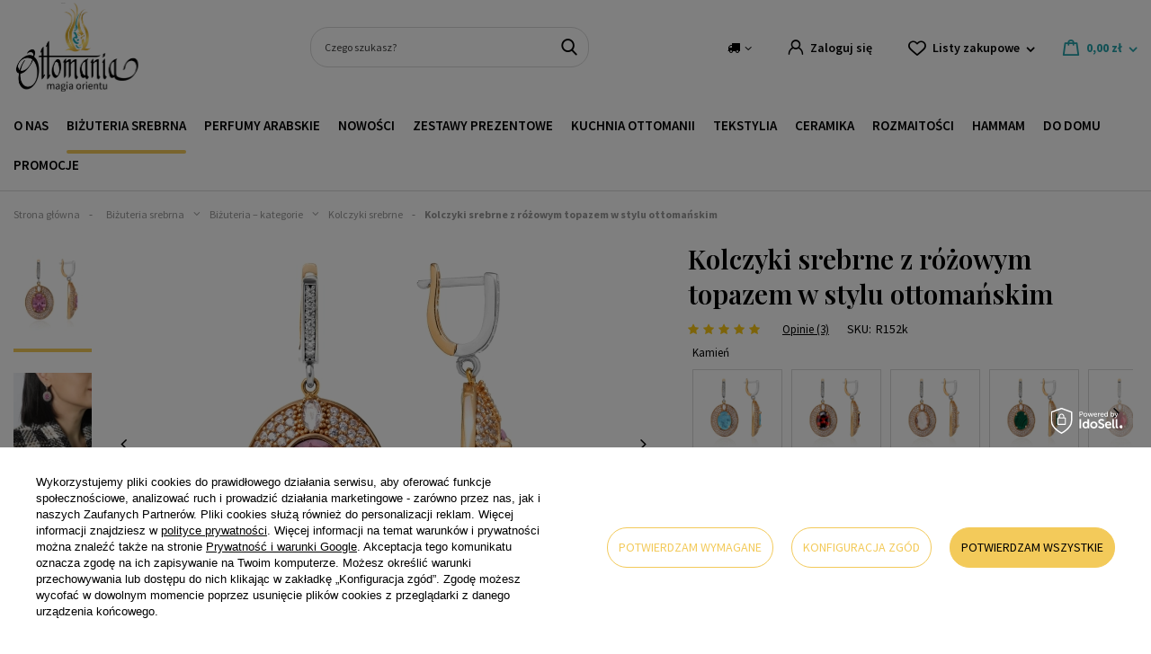

--- FILE ---
content_type: text/html; charset=utf-8
request_url: https://ottomania.pl/produkt/kolczyki-srebrne-z-rozowym-topazem-w-stylu-ottomanskim/
body_size: 43351
content:
<!DOCTYPE html>
<html lang="pl" class="--vat --gross " ><head><meta name='viewport' content='user-scalable=no, initial-scale = 1.0, maximum-scale = 1.0, width=device-width, viewport-fit=cover'/> <link rel="preload" crossorigin="anonymous" as="font" href="/gfx/custom/2023_fontello.woff?v=2"> <link href="https://fonts.googleapis.com/css2?family=Playfair+Display:wght@400;600&family=Source+Sans+Pro:ital,wght@0,300;0,400;0,600;0,700;1,400&display=swap" rel="stylesheet"><meta http-equiv="Content-Type" content="text/html; charset=utf-8"><meta http-equiv="X-UA-Compatible" content="IE=edge"><title>Kolczyki srebrne z różowym topazem w stylu ottomańskim </title><meta name="keywords" content=""><meta name="description" content="Kolczyki srebrne z różowym topazem w stylu ottomańskim - orientalna, srebrna biżuteria. Skutek niezwykłej staranności tureckich jubilerów. Wysyłka 24h."><link rel="icon" href="/gfx/pol/favicon.ico"><meta name="theme-color" content="#27A4AC"><meta name="msapplication-navbutton-color" content="#27A4AC"><meta name="apple-mobile-web-app-status-bar-style" content="#27A4AC"><link rel="preload stylesheet" as="style" href="/gfx/pol/style.css.gzip?r=1761138394"><script>var app_shop={urls:{prefix:'data="/gfx/'.replace('data="', '')+'pol/',graphql:'/graphql/v1/'},vars:{priceType:'gross',priceTypeVat:true,productDeliveryTimeAndAvailabilityWithBasket:false,geoipCountryCode:'US',currency:{id:'PLN',symbol:'zł',country:'pl',format:'###,##0.00',beforeValue:false,space:true,decimalSeparator:',',groupingSeparator:' '},language:{id:'pol',symbol:'pl',name:'Polski'},},txt:{priceTypeText:' brutto',},fn:{},fnrun:{},files:[],graphql:{}};const getCookieByName=(name)=>{const value=`; ${document.cookie}`;const parts = value.split(`; ${name}=`);if(parts.length === 2) return parts.pop().split(';').shift();return false;};if(getCookieByName('freeeshipping_clicked')){document.documentElement.classList.remove('--freeShipping');}if(getCookieByName('rabateCode_clicked')){document.documentElement.classList.remove('--rabateCode');}function hideClosedBars(){const closedBarsArray=JSON.parse(localStorage.getItem('closedBars'))||[];if(closedBarsArray.length){const styleElement=document.createElement('style');styleElement.textContent=`${closedBarsArray.map((el)=>`#${el}`).join(',')}{display:none !important;}`;document.head.appendChild(styleElement);}}hideClosedBars();</script><meta name="robots" content="index,follow"><meta name="rating" content="general"><meta name="Author" content="Ottomania na bazie IdoSell (www.idosell.com/shop).">
<!-- Begin LoginOptions html -->

<style>
#client_new_social .service_item[data-name="service_Apple"]:before, 
#cookie_login_social_more .service_item[data-name="service_Apple"]:before,
.oscop_contact .oscop_login__service[data-service="Apple"]:before {
    display: block;
    height: 2.6rem;
    content: url('/gfx/standards/apple.svg?r=1743165583');
}
.oscop_contact .oscop_login__service[data-service="Apple"]:before {
    height: auto;
    transform: scale(0.8);
}
#client_new_social .service_item[data-name="service_Apple"]:has(img.service_icon):before,
#cookie_login_social_more .service_item[data-name="service_Apple"]:has(img.service_icon):before,
.oscop_contact .oscop_login__service[data-service="Apple"]:has(img.service_icon):before {
    display: none;
}
</style>

<!-- End LoginOptions html -->

<!-- Open Graph -->
<meta property="og:type" content="website"><meta property="og:url" content="https://ottomania.pl/produkt/kolczyki-srebrne-z-rozowym-topazem-w-stylu-ottomanskim/
"><meta property="og:title" content="Kolczyki srebrne z różowym topazem w stylu ottomańskim"><meta property="og:site_name" content="Ottomania"><meta property="og:locale" content="pl_PL"><meta property="og:image" content="https://ottomania.pl/hpeciai/46a096e8abd2624427274b3926d55c6a/pol_pl_Kolczyki-srebrne-z-rozowym-topazem-w-stylu-ottomanskim-15288_1.webp"><meta property="og:image:width" content="450"><meta property="og:image:height" content="450"><link rel="manifest" href="https://ottomania.pl/data/include/pwa/2/manifest.json?t=3"><meta name="apple-mobile-web-app-capable" content="yes"><meta name="apple-mobile-web-app-status-bar-style" content="black"><meta name="apple-mobile-web-app-title" content="ottomania.pl"><link rel="apple-touch-icon" href="/data/include/pwa/2/icon-128.png"><link rel="apple-touch-startup-image" href="/data/include/pwa/2/logo-512.png" /><meta name="msapplication-TileImage" content="/data/include/pwa/2/icon-144.png"><meta name="msapplication-TileColor" content="#2F3BA2"><meta name="msapplication-starturl" content="/"><script type="application/javascript">var _adblock = true;</script><script async src="/data/include/advertising.js"></script><script type="application/javascript">var statusPWA = {
                online: {
                    txt: "Połączono z internetem",
                    bg: "#5fa341"
                },
                offline: {
                    txt: "Brak połączenia z internetem",
                    bg: "#eb5467"
                }
            }</script><script async type="application/javascript" src="/ajax/js/pwa_online_bar.js?v=1&r=6"></script><script >
window.dataLayer = window.dataLayer || [];
window.gtag = function gtag() {
dataLayer.push(arguments);
}
gtag('consent', 'default', {
'ad_storage': 'denied',
'analytics_storage': 'denied',
'ad_personalization': 'denied',
'ad_user_data': 'denied',
'wait_for_update': 500
});

gtag('set', 'ads_data_redaction', true);
</script><script id="iaiscript_1" data-requirements="W10=" data-ga4_sel="ga4script">
window.iaiscript_1 = `<${'script'}  class='google_consent_mode_update'>
gtag('consent', 'update', {
'ad_storage': 'granted',
'analytics_storage': 'granted',
'ad_personalization': 'granted',
'ad_user_data': 'granted'
});
</${'script'}>`;
</script>
<!-- End Open Graph -->

<link rel="canonical" href="https://ottomania.pl/produkt/kolczyki-srebrne-z-rozowym-topazem-w-stylu-ottomanskim/" />

                <!-- Global site tag (gtag.js) -->
                <script  async src="https://www.googletagmanager.com/gtag/js?id=G-FL00CMHH9K"></script>
                <script >
                    window.dataLayer = window.dataLayer || [];
                    window.gtag = function gtag(){dataLayer.push(arguments);}
                    gtag('js', new Date());
                    
                    gtag('config', 'G-FL00CMHH9K');

                </script>
                <link rel="stylesheet" type="text/css" href="/data/designs/63d3dc2bb0f2d4.63173155_67/gfx/pol/custom.css.gzip?r=1764597009">            <!-- Google Tag Manager -->
                    <script >(function(w,d,s,l,i){w[l]=w[l]||[];w[l].push({'gtm.start':
                    new Date().getTime(),event:'gtm.js'});var f=d.getElementsByTagName(s)[0],
                    j=d.createElement(s),dl=l!='dataLayer'?'&l='+l:'';j.async=true;j.src=
                    'https://www.googletagmanager.com/gtm.js?id='+i+dl;f.parentNode.insertBefore(j,f);
                    })(window,document,'script','dataLayer','GTM-MW9RS3J');</script>
            <!-- End Google Tag Manager --><script>(function(w,d,s,i,dl){w._ceneo = w._ceneo || function () {
w._ceneo.e = w._ceneo.e || []; w._ceneo.e.push(arguments); };
w._ceneo.e = w._ceneo.e || [];dl=dl===undefined?"dataLayer":dl;
const f = d.getElementsByTagName(s)[0], j = d.createElement(s); j.defer = true;
j.src = "https://ssl.ceneo.pl/ct/v5/script.js?accountGuid=" + i + "&t=" +
Date.now() + (dl ? "&dl=" + dl : ""); f.parentNode.insertBefore(j, f);
})(window, document, "script", "d6926c1e-671e-4a57-bc5b-1dce5fffbca9");</script>
                <script>
                if (window.ApplePaySession && window.ApplePaySession.canMakePayments()) {
                    var applePayAvailabilityExpires = new Date();
                    applePayAvailabilityExpires.setTime(applePayAvailabilityExpires.getTime() + 2592000000); //30 days
                    document.cookie = 'applePayAvailability=yes; expires=' + applePayAvailabilityExpires.toUTCString() + '; path=/;secure;'
                    var scriptAppleJs = document.createElement('script');
                    scriptAppleJs.src = "/ajax/js/apple.js?v=3";
                    if (document.readyState === "interactive" || document.readyState === "complete") {
                          document.body.append(scriptAppleJs);
                    } else {
                        document.addEventListener("DOMContentLoaded", () => {
                            document.body.append(scriptAppleJs);
                        });  
                    }
                } else {
                    document.cookie = 'applePayAvailability=no; path=/;secure;'
                }
                </script>
                <script>let paypalDate = new Date();
                    paypalDate.setTime(paypalDate.getTime() + 86400000);
                    document.cookie = 'payPalAvailability_PLN=-1; expires=' + paypalDate.getTime() + '; path=/; secure';
                </script><link rel="preload" as="image" href="/hpeciai/b793a0355f6a1db37facbb199822ee08/pol_pm_Kolczyki-srebrne-z-rozowym-topazem-w-stylu-ottomanskim-15288_1.webp"><style>
							#photos_slider[data-skeleton] .photos__link:before {
								padding-top: calc(450/450* 100%);
							}
							@media (min-width: 979px) {.photos__slider[data-skeleton] .photos__figure:not(.--nav):first-child .photos__link {
								max-height: 450px;
							}}
						</style></head><body><div id="container" class="projector_page container max-width-1350"><header class=" commercial_banner"><script class="ajaxLoad">app_shop.vars.vat_registered="true";app_shop.vars.currency_format="###,##0.00";app_shop.vars.currency_before_value=false;app_shop.vars.currency_space=true;app_shop.vars.symbol="zł";app_shop.vars.id="PLN";app_shop.vars.baseurl="http://ottomania.pl/";app_shop.vars.sslurl="https://ottomania.pl/";app_shop.vars.curr_url="%2Fprodukt%2Fkolczyki-srebrne-z-rozowym-topazem-w-stylu-ottomanskim%2F";var currency_decimal_separator=',';var currency_grouping_separator=' ';app_shop.vars.blacklist_extension=["exe","com","swf","js","php"];app_shop.vars.blacklist_mime=["application/javascript","application/octet-stream","message/http","text/javascript","application/x-deb","application/x-javascript","application/x-shockwave-flash","application/x-msdownload"];app_shop.urls.contact="/pl/contact.html";</script><div id="viewType" style="display:none"></div><div id="logo" class="d-flex align-items-center"><a href="/" target="_self"><img src="/data/gfx/mask/pol/logo_2_big.svg" alt="" width="514" height="366"></a></div><form action="https://ottomania.pl/pl/search.html" method="get" id="menu_search" class="menu_search"><a href="#showSearchForm" class="menu_search__mobile"></a><div class="menu_search__block"><div class="menu_search__item --input"><input class="menu_search__input" type="text" name="text" autocomplete="off" placeholder="Czego szukasz?"><button class="menu_search__submit" type="submit"></button></div><div class="menu_search__item --results search_result"></div></div></form><div id="menu_settings" class="align-items-center justify-content-md-end"><div class="open_trigger"><span class="d-none d-md-inline-block flag_txt"><i class="icon-truck"></i></span><div class="menu_settings_wrapper d-md-none"><div class="menu_settings_inline"><div class="menu_settings_header">
								Język i waluta: 
							</div><div class="menu_settings_content"><span class="menu_settings_flag flag flag_pol"></span><strong class="menu_settings_value"><span class="menu_settings_language">pl</span><span> | </span><span class="menu_settings_currency">zł</span></strong></div></div><div class="menu_settings_inline"><div class="menu_settings_header">
								Dostawa do: 
							</div><div class="menu_settings_content"><strong class="menu_settings_value">Polska</strong></div></div></div><i class="icon-angle-down d-none d-md-inline-block"></i></div><form action="https://ottomania.pl/pl/settings.html" method="post"><ul><li><div class="form-group"><label for="menu_settings_country">Dostawa do</label><div class="select-after"><select class="form-control" name="country" id="menu_settings_country"><option value="1143020016">Austria</option><option value="1143020038">Chorwacja</option><option value="1143020041">Czechy</option><option value="1143020042">Dania</option><option value="1143020056">Finlandia</option><option value="1143020057">Francja</option><option value="1143020062">Grecja</option><option value="1143020075">Hiszpania</option><option value="1143020117">Luksemburg</option><option value="1143020143">Niemcy</option><option selected value="1143020003">Polska</option><option value="1143020163">Portugalia</option><option value="1143020169">Rumunia</option><option value="1143020182">Słowacja</option><option value="1143020193">Szwecja</option><option value="1143020217">Węgry</option><option value="1143020220">Włochy</option></select></div></div></li><li class="buttons"><button class="btn --solid --large" type="submit">
								Zastosuj zmiany
							</button></li></ul></form><div id="menu_additional"><a class="account_link" href="https://ottomania.pl/pl/login.html">Zaloguj się</a><div class="shopping_list_top" data-empty="true"><a href="https://ottomania.pl/pl/shoppinglist" class="wishlist_link slt_link">Listy zakupowe</a><div class="slt_lists"><ul class="slt_lists__nav"><li class="slt_lists__nav_item" data-list_skeleton="true" data-list_id="true" data-shared="true"><a class="slt_lists__nav_link" data-list_href="true"><span class="slt_lists__nav_name" data-list_name="true"></span><span class="slt_lists__count" data-list_count="true">0</span></a></li></ul><span class="slt_lists__empty">Dodaj do nich produkty, które lubisz i chcesz kupić później.</span></div></div></div></div><div class="shopping_list_top_mobile" data-empty="true"><a href="https://ottomania.pl/pl/shoppinglist" class="sltm_link"></a></div><div class="sl_choose sl_dialog"><div class="sl_choose__wrapper sl_dialog__wrapper"><div class="sl_choose__item --top sl_dialog_close mb-2"><strong class="sl_choose__label">Zapisz na liście zakupowej</strong></div><div class="sl_choose__item --lists" data-empty="true"><div class="sl_choose__list f-group --radio m-0 d-md-flex align-items-md-center justify-content-md-between" data-list_skeleton="true" data-list_id="true" data-shared="true"><input type="radio" name="add" class="sl_choose__input f-control" id="slChooseRadioSelect" data-list_position="true"><label for="slChooseRadioSelect" class="sl_choose__group_label f-label py-4" data-list_position="true"><span class="sl_choose__sub d-flex align-items-center"><span class="sl_choose__name" data-list_name="true"></span><span class="sl_choose__count" data-list_count="true">0</span></span></label><button type="button" class="sl_choose__button --desktop btn --solid">Zapisz</button></div></div><div class="sl_choose__item --create sl_create mt-4"><a href="#new" class="sl_create__link  align-items-center">Stwórz nową listę zakupową</a><form class="sl_create__form align-items-center"><div class="sl_create__group f-group --small mb-0"><input type="text" class="sl_create__input f-control" required="required"><label class="sl_create__label f-label">Nazwa nowej listy</label></div><button type="submit" class="sl_create__button btn --solid ml-2 ml-md-3">Utwórz listę</button></form></div><div class="sl_choose__item --mobile mt-4 d-flex justify-content-center d-md-none"><button class="sl_choose__button --mobile btn --solid --large">Zapisz</button></div></div></div><div id="menu_basket" class="topBasket"><a class="topBasket__sub" href="/basketedit.php"><span class="badge badge-info"></span><strong class="topBasket__price" style="display: none;">0,00 zł</strong></a><div class="topBasket__details --products" style="display: none;"><div class="topBasket__block --labels"><label class="topBasket__item --name">Produkt</label><label class="topBasket__item --sum">Ilość</label><label class="topBasket__item --prices">Cena</label></div><div class="topBasket__block --products"></div></div><div class="topBasket__details --shipping" style="display: none;"><span class="topBasket__name">Koszt dostawy od</span><span id="shipppingCost"></span></div><script>
						app_shop.vars.cache_html = true;
					</script></div><nav id="menu_categories" class="wide"><button type="button" class="navbar-toggler"><i class="icon-reorder"></i></button><div class="navbar-collapse" id="menu_navbar"><ul class="navbar-nav mx-md-n2"><li class="nav-item"><a  href="/wiecej-o-nas/" target="_self" title="O nas" class="nav-link" >O nas</a></li><li class="nav-item active"><a  href="/kategoria-produktu/bizuteria-srebrna" target="_self" title="Biżuteria srebrna" class="nav-link active" >Biżuteria srebrna</a><ul class="navbar-subnav"><div class="menu_button3">
    <a href="https://ottomania.pl/produkt/wielki-srebrny-pierscien-hurrem-ze-szmaragdem/">
        <picture>
            <source media="(min-width: 757px)" srcset="https://oudhmusk.yourtechnicaldomain.com/data/include/cms/bannery-menu/pc/bizuteria_srebrna_hurrem.webp?v=1765468700123">
            <img src="https://oudhmusk.yourtechnicaldomain.com/data/include/cms/bannery-menu/bizuteria_srebrna_hurrem_mobile.webp?v=1765468752749" alt="pierścionek srebrny bestseller" loading="lazy">
        </picture>
        <div class="menu_button3__wrapper">
            <div class="menu_button3__title"; style="color: #f3ca5a; text-shadow: 0 0 0.2em #000000;"></div>
            <div class="menu_button3__btn"><span class="btn --medium --solid" style="border-radius: 20px;">Sprawdź</span></div>
        </div>
    </a>
</div>
<li class="nav-item active"><span title="Biżuteria – kategorie" class="nav-link active" >Biżuteria – kategorie</span><ul class="navbar-subsubnav"><li class="nav-item"><a  href="/kategoria-produktu/bizuteria-srebrna/bizuteria-z-zultanitem/" target="_self" title="Biżuteria z zultanitem" class="nav-link" >Biżuteria z zultanitem</a></li><li class="nav-item"><a  href="/kategoria-produktu/bizuteria-srebrna/bransoletki/" target="_self" title="Bransoletki srebrne" class="nav-link" >Bransoletki srebrne</a></li><li class="nav-item"><a  href="/kategoria-produktu/bizuteria-srebrna/bransoletki-srebrne-na-noge" target="_self" title="Bransoletki na nogę" class="nav-link" >Bransoletki na nogę</a></li><li class="nav-item"><a  href="/kategoria-produktu/bizuteria-srebrna/broszki-srebrne/" target="_self" title="Broszki srebrne" class="nav-link" >Broszki srebrne</a></li><li class="nav-item"><a  href="/kategoria-produktu/bizuteria-srebrna/komplety/" target="_self" title="Komplety srebrne" class="nav-link" >Komplety srebrne</a></li><li class="nav-item active"><a  href="/kategoria-produktu/bizuteria-srebrna/kolczyki/" target="_self" title="Kolczyki srebrne" class="nav-link active" >Kolczyki srebrne</a></li><li class="nav-item"><a  href="/kategoria-produktu/bizuteria-srebrna/naszyjniki/" target="_self" title="Naszyjniki srebrne" class="nav-link" >Naszyjniki srebrne</a></li><li class="nav-item"><a  href="/kategoria-produktu/bizuteria-srebrna/pierscienie/" target="_self" title="Pierścienie srebrne" class="nav-link" >Pierścienie srebrne</a></li><li class="nav-item"><a  href="/kategoria-produktu/bizuteria-srebrna/zegarki-na-reke" target="_self" title="Zegarki na rękę" class="nav-link" >Zegarki na rękę</a></li></ul></li><li class="nav-item"><a  href="/pl/navigation/kolekcje-bizuterii-232.html" target="_self" title="Kolekcje biżuterii" class="nav-link" >Kolekcje biżuterii</a><ul class="navbar-subsubnav more"><li class="nav-item"><a  href="https://ottomania.pl/pl/series/wyprawa-przez-orient-45.html" target="_self" title="Wyprawa przez Orient" class="nav-link" >Wyprawa przez Orient</a></li><li class="nav-item"><a  href="https://ottomania.pl/pl/series/hurrem-8.html" target="_self" title="Kolekcja Sułtanki Hurrem" class="nav-link" >Kolekcja Sułtanki Hurrem</a></li><li class="nav-item"><a  href="https://ottomania.pl/pl/series/sultanki-safiye-21.html" target="_self" title="Kolekcja Sułtanki Safiye" class="nav-link" >Kolekcja Sułtanki Safiye</a></li><li class="nav-item"><a  href="https://ottomania.pl/pl/series/sultanki-hatice-13.html" target="_self" title="Kolekcja Sułtanki Hatice" class="nav-link" >Kolekcja Sułtanki Hatice</a></li><li class="nav-item"><a  href="https://ottomania.pl/pl/series/zloto-harremu-32.html" target="_self" title="Kolekcja Złoto Haremu" class="nav-link" >Kolekcja Złoto Haremu</a></li><li class="nav-item"><a  href="https://ottomania.pl/pl/series/w-szponach-orientu-20.html" target="_self" title="Kolekcja W szponach orientu" class="nav-link" >Kolekcja W szponach orientu</a></li><li class="nav-item"><a  href="https://ottomania.pl/pl/series/sultanki-mihrimah-4.html" target="_self" title="Kolekcja Sułtanki Mihrimah" class="nav-link" >Kolekcja Sułtanki Mihrimah</a></li><li class="nav-item"><a  href="https://ottomania.pl/pl/series/sultanki-kosem-9.html" target="_self" title="Kolekcja Sułtanki Kosem" class="nav-link" >Kolekcja Sułtanki Kosem</a></li><li class="nav-item"><a  href="https://ottomania.pl/pl/series/wieczor-w-stambule-5.html" target="_self" title="Kolekcja Wieczór w Stambule" class="nav-link" >Kolekcja Wieczór w Stambule</a></li><li class="nav-item"><a  href="https://ottomania.pl/pl/series/ottomanska-3.html" target="_self" title="Kolekcja Ottomańska" class="nav-link" >Kolekcja Ottomańska</a></li><li class="nav-item"><a  href="https://ottomania.pl/pl/series/krople-znad-bosforu-7.html" target="_self" title="Kolekcja Krople znad Bosforu" class="nav-link" >Kolekcja Krople znad Bosforu</a></li><li class="nav-item"><a  href="https://ottomania.pl/pl/series/kolekcja-nimet-33.html" target="_self" title="Kolekcja NIMET" class="nav-link" >Kolekcja NIMET</a></li><li class="nav-item"><a  href="https://ottomania.pl/pl/series/muska-6.html" target="_self" title="Kolekcja MUSKA" class="nav-link" >Kolekcja MUSKA</a></li><li class="nav-item"><a  href="https://ottomania.pl/pl/series/kelebek-14.html" target="_self" title="Kolekcja KELEBEK" class="nav-link" >Kolekcja KELEBEK</a></li><li class="nav-item"><a  href="https://ottomania.pl/pl/series/lale-16.html" target="_self" title="Kolekcja LALE" class="nav-link" >Kolekcja LALE</a></li><li class="nav-item"><a  href="https://ottomania.pl/pl/series/star-19.html" target="_self" title="Kolekcja STAR" class="nav-link" >Kolekcja STAR</a></li><li class="nav-item"><a  href="https://ottomania.pl/pl/series/sultanki-halime-34.html" target="_self" title="Kolekcja Sułtanki Halime" class="nav-link" >Kolekcja Sułtanki Halime</a></li><li class="nav-item --extend"><a href="" class="nav-link" txt_alt="- Zwiń">+ Rozwiń</a></li></ul></li><li class="nav-item"><a  href="/kategoria-produktu/kamien/" target="_self" title="Rodzaj kamienia" class="nav-link" >Rodzaj kamienia</a><ul class="navbar-subsubnav more"><li class="nav-item"><a  href="/kategoria-produktu/bizuteria-srebrna/bizuteria-z-cytrynem/" target="_self" title="Biżuteria z cytrynem" class="nav-link" >Biżuteria z cytrynem</a></li><li class="nav-item"><a  href="/bizuteria-srebrna/rodzaj-kamienia/bizuteria-z-turkusem" target="_self" title="Biżuteria z turkusem" class="nav-link" >Biżuteria z turkusem</a></li><li class="nav-item"><a  href="/bizuteria-srebrna/rodzaj-kamienia/bizuteria-z-granatem" target="_self" title="Biżuteria z granatem" class="nav-link" >Biżuteria z granatem</a></li><li class="nav-item"><a  href="/bizuteria-srebrna/rodzaj-kamienia/bizuteria-z-onyksem" target="_self" title="Biżuteria z onyksem" class="nav-link" >Biżuteria z onyksem</a></li><li class="nav-item"><a  href="/bizuteria-srebrna/rodzaj-kamienia/bizuteria-z-szafirem" target="_self" title="Biżuteria z szafirem" class="nav-link" >Biżuteria z szafirem</a></li><li class="nav-item"><a  href="/bizuteria-srebrna/rodzaj-kamienia/bizuteria-z-opalem-australijskim" target="_self" title="Biżuteria z opalem australijskim" class="nav-link" >Biżuteria z opalem australijskim</a></li><li class="nav-item"><a  href="/bizuteria-srebrna/rodzaj-kamienia/bizuteria-z-morganitem" target="_self" title="Biżuteria z morganitem" class="nav-link" >Biżuteria z morganitem</a></li><li class="nav-item"><a  href="/bizuteria-srebrna/rodzaj-kamienia/bizuteria-z-perlami" target="_self" title="Biżuteria z perłami" class="nav-link" >Biżuteria z perłami</a></li><li class="nav-item"><a  href="/bizuteria-srebrna/rodzaj-kamienia/bizuteria-z-ametystem" target="_self" title="Biżuteria z ametystem" class="nav-link" >Biżuteria z ametystem</a></li><li class="nav-item"><a  href="/bizuteria-srebrna/rodzaj-kamienia/bizuteria-z-malachitem" target="_self" title="Biżuteria z malachitem" class="nav-link" >Biżuteria z malachitem</a></li><li class="nav-item"><a  href="/bizuteria-srebrna/rodzaj-kamienia/bizuteria-z-kamieniem-nastroju" target="_self" title="Biżuteria z kamieniem nastroju" class="nav-link" >Biżuteria z kamieniem nastroju</a></li><li class="nav-item"><a  href="/bizuteria-srebrna/rodzaj-kamienia/bizuteria-z-rozowym-topazem" target="_self" title="Biżuteria z różowym topazem" class="nav-link" >Biżuteria z różowym topazem</a></li><li class="nav-item"><a  href="/bizuteria-srebrna/rodzaj-kamienia/bizuteria-z-turmalinem-arbuzowym" target="_self" title="Biżuteria z turmalinem arbuzowym" class="nav-link" >Biżuteria z turmalinem arbuzowym</a></li><li class="nav-item"><a  href="/bizuteria-srebrna/rodzaj-kamienia/bizuteria-z-ametrynem" target="_self" title="Biżuteria z ametrynem" class="nav-link" >Biżuteria z ametrynem</a></li><li class="nav-item"><a  href="/bizuteria-srebrna/rodzaj-kamienia/bizuteria-z-blekitnym-topazem" target="_self" title="Biżuteria z błękitnym topazem" class="nav-link" >Biżuteria z błękitnym topazem</a></li><li class="nav-item"><a  href="/bizuteria-srebrna/rodzaj-kamienia/bizuteria-z-tygrysim-okiem" target="_self" title="Biżuteria z tygrysim okiem" class="nav-link" >Biżuteria z tygrysim okiem</a></li><li class="nav-item"><a  href="/bizuteria-srebrna/rodzaj-kamienia/bizuteria-z-mistycznym-topazem" target="_self" title="Biżuteria z mistycznym topazem" class="nav-link" >Biżuteria z mistycznym topazem</a></li><li class="nav-item"><a  href="/bizuteria-srebrna/rodzaj-kamienia/bizuteria-z-rubinem" target="_self" title="Biżuteria z rubinem" class="nav-link" >Biżuteria z rubinem</a></li><li class="nav-item"><a  href="/bizuteria-srebrna/rodzaj-kamienia/bizuteria-ze-szmaragdem" target="_self" title="Biżuteria ze szmaragdem" class="nav-link" >Biżuteria ze szmaragdem</a></li><li class="nav-item"><a  href="/bizuteria-srebrna/rodzaj-kamienia/bizuteria-z-topazem" target="_self" title="Biżuteria z topazem" class="nav-link" >Biżuteria z topazem</a></li><li class="nav-item"><a  href="/bizuteria-srebrna/rodzaj-kamienia/bizuteria-z-turmalinem" target="_self" title="Biżuteria z turmalinem" class="nav-link" >Biżuteria z turmalinem</a></li><li class="nav-item"><a  href="/bizuteria-srebrna/rodzaj-kamienia/bizuteria-z-turmalinem-paraiba" target="_self" title="Biżuteria z turmalinem paraiba" class="nav-link" >Biżuteria z turmalinem paraiba</a></li><li class="nav-item --extend"><a href="" class="nav-link" txt_alt="- Zwiń">+ Rozwiń</a></li></ul></li><li class="nav-item"><a  href="/kategoria-produktu/bizuteria/delikatna-bizuteria/" target="_self" title="Delikatna biżuteria" class="nav-link" >Delikatna biżuteria</a><ul class="navbar-subsubnav"><li class="nav-item"><a  href="/kategoria-produktu/bizuteria/delikatna-bizuteria/delikatne-bransoletki" target="_self" title="Delikatne bransoletki" class="nav-link" >Delikatne bransoletki</a></li><li class="nav-item"><a  href="/kategoria-produktu/bizuteria/delikatna-bizuteria/delikatne-bransoletki-na-noge" target="_self" title="Bransoletki na nogę" class="nav-link" >Bransoletki na nogę</a></li><li class="nav-item"><a  href="/kategoria-produktu/bizuteria/delikatna-bizuteria/delikatne-broszki" target="_self" title="Delikatne broszki" class="nav-link" >Delikatne broszki</a></li><li class="nav-item"><a  href="/kategoria-produktu/bizuteria/delikatna-bizuteria/komplety-delikatnej-bizuterii" target="_self" title="Komplety delikatnej biżuterii" class="nav-link" >Komplety delikatnej biżuterii</a></li><li class="nav-item"><a  href="/kategoria-produktu/bizuteria/delikatna-bizuteria/delikatne-kolczyki" target="_self" title="Delikatne kolczyki" class="nav-link" >Delikatne kolczyki</a></li><li class="nav-item"><a  href="/kategoria-produktu/bizuteria/delikatna-bizuteria/delikatne-naszyjniki" target="_self" title="Delikatne naszyjniki" class="nav-link" >Delikatne naszyjniki</a></li><li class="nav-item"><a  href="/kategoria-produktu/bizuteria/delikatna-bizuteria/delikatne-pierscionki" target="_self" title="Delikatne pierścionki" class="nav-link" >Delikatne pierścionki</a></li></ul></li></ul></li><li class="nav-item"><a  href="/kategoria-produktu/perfumy-arabskie/" target="_self" title="Perfumy arabskie" class="nav-link" >Perfumy arabskie</a><ul class="navbar-subnav"><div class="menu_button3">
    <a href="https://ottomania.pl/produkt/auraa-desire-avenge-edp">
        <picture>
            <source media="(min-width: 757px)" srcset="https://oudhmusk.yourtechnicaldomain.com/data/include/cms/bannery-menu/perfumy_arabskie_3.webp">
            <img src="https://oudhmusk.yourtechnicaldomain.com/data/include/cms/bannery-menu/perfumy_arabskie_mobile_3.webp" alt="perfumy arabskie bestseller" loading="lazy">
        </picture>
        <div class="menu_button3__wrapper">
            <div class="menu_button3__title"; style="color: #f3ca5a; text-shadow: 0 0 0.2em #000000;"></div>
            <div class="menu_button3__btn"><span class="btn --medium --solid" style="border-radius: 20px;">Sprawdź</span></div>
        </div>
    </a>
</div>
<li class="nav-item"><a  href="/kategoria-produktu/dla-kogo/" target="_self" title="Dla kogo?" class="nav-link" >Dla kogo?</a><ul class="navbar-subsubnav"><li class="nav-item"><a  href="/kategoria-produktu/dla-kogo/dla-niej" target="_self" title="Dla niej" class="nav-link" >Dla niej</a></li><li class="nav-item"><a  href="/kategoria-produktu/dla-kogo/dla-niego" target="_self" title="Dla niego" class="nav-link" >Dla niego</a></li><li class="nav-item"><a  href="/kategoria-produktu/dla-kogo/unisex" target="_self" title="Unisex" class="nav-link" >Unisex</a></li></ul></li><li class="nav-item"><a  href="/kategoria-produktu/perfumy-arabskie/perfumy" target="_self" title="Perfumy" class="nav-link" >Perfumy</a><ul class="navbar-subsubnav"><li class="nav-item"><a  href="https://ottomania.pl/pl/menu/perfumy-3-1-gratis-1005.html" target="_self" title="Perfumy 3+1 Gratis" class="nav-link" >Perfumy 3+1 Gratis</a></li><li class="nav-item"><a  href="/perfumy-arabskie/perfumy/extrait-de-parfum" target="_self" title="Extrait De Parfum" class="nav-link" >Extrait De Parfum</a></li><li class="nav-item"><a  href="/kategoria-produktu/perfumy-arabskie/wody-perfumowane/" target="_self" title="Wody perfumowane - EDP" class="nav-link" >Wody perfumowane - EDP</a></li><li class="nav-item"><a  href="/kategoria-produktu/perfumy-arabskie/wody-toaletowe/" target="_self" title="Wody toaletowe - EDT" class="nav-link" >Wody toaletowe - EDT</a></li><li class="nav-item"><a  href="/kategoria-produktu/perfumy-arabskie/perfumy-w-olejku" target="_self" title="Perfumy w olejku - CPO" class="nav-link" >Perfumy w olejku - CPO</a></li><li class="nav-item"><a  href="/kategoria-produktu/perfumy-arabskie/dezodoranty/" target="_self" title="Dezodoranty" class="nav-link" >Dezodoranty</a></li><li class="nav-item"><a  href="/kategoria-produktu/inspiracje/woda-kolonya/" target="_self" title="Woda kolonya" class="nav-link" >Woda kolonya</a></li><li class="nav-item"><a  href="/kategoria-produktu/perfumy-arabskie/zestawy-probek/" target="_self" title="Zestawy próbek" class="nav-link" >Zestawy próbek</a></li></ul></li><li class="nav-item"><span title="Producent" class="nav-link" >Producent</span><ul class="navbar-subsubnav more"><li class="nav-item"><a  href="https://ottomania.pl/pl/producers/ajmal-1664235077.html" target="_self" title="Ajmal" class="nav-link" >Ajmal</a></li><li class="nav-item"><a  href="https://ottomania.pl/pl/producers/al-haramain-1653428598.html" target="_self" title="Al Haramain" class="nav-link" >Al Haramain</a></li><li class="nav-item"><a  href="https://ottomania.pl/pl/producers/al-rehab-1653428624.html" target="_self" title="Al-rehab" class="nav-link" >Al-rehab</a></li><li class="nav-item"><a  href="https://ottomania.pl/pl/producers/afnan-1708098517.html" target="_self" title="Afnan" class="nav-link" >Afnan</a></li><li class="nav-item"><a  href="https://ottomania.pl/pl/producers/ard-al-zaafaran-1664235074.html" target="_self" title="Ard Al Zaafaran" class="nav-link" >Ard Al Zaafaran</a></li><li class="nav-item"><a  href="https://ottomania.pl/pl/producers/armaf-1711032044.html" target="_self" title="Armaf" class="nav-link" >Armaf</a></li><li class="nav-item"><a  href="https://ottomania.pl/pl/producers/asdaaf-1671626196.html" target="_self" title="Asdaaf" class="nav-link" >Asdaaf</a></li><li class="nav-item"><a  href="https://ottomania.pl/pl/producers/auraa-desire-1727180211.html" target="_self" title="Auraa Desire" class="nav-link" >Auraa Desire</a></li><li class="nav-item"><a  href="https://ottomania.pl/pl/producers/ayat-perfumes-1693838344.html" target="_self" title="Ayat Perfumes" class="nav-link" >Ayat Perfumes</a></li><li class="nav-item"><a  href="https://ottomania.pl/pl/producers/eyup-sabri-tuncer-1758620454.html" target="_self" title="Eyüp Sabri Tuncer" class="nav-link" >Eyüp Sabri Tuncer</a></li><li class="nav-item"><a  href="https://ottomania.pl/pl/producers/french-arabian-perfume-1722343426.html" target="_self" title="French Arabian Perfume" class="nav-link" >French Arabian Perfume</a></li><li class="nav-item"><a  href="https://ottomania.pl/pl/producers/gulf-orchid-1737560721.html" target="_self" title="Gulf Orchid" class="nav-link" >Gulf Orchid</a></li><li class="nav-item"><a  href="https://ottomania.pl/pl/producers/karamat-collection-1664235076.html" target="_self" title="Karamat Collection" class="nav-link" >Karamat Collection</a></li><li class="nav-item"><a  href="https://ottomania.pl/pl/producers/khadlaj-1734113714.html" target="_self" title="Khadlaj" class="nav-link" >Khadlaj</a></li><li class="nav-item"><a  href="https://ottomania.pl/pl/producers/la-fede-1754315635.html" target="_self" title="La Fede" class="nav-link" >La Fede</a></li><li class="nav-item"><a  href="https://ottomania.pl/pl/producers/lattafa-1664235075.html" target="_self" title="Lattafa" class="nav-link" >Lattafa</a></li><li class="nav-item"><a  href="https://ottomania.pl/pl/producers/myperfumes-1693838336.html" target="_self" title="MyPERFUMES" class="nav-link" >MyPERFUMES</a></li><li class="nav-item"><a  href="https://ottomania.pl/pl/producers/nabeel-1664235078.html" target="_self" title="Nabeel" class="nav-link" >Nabeel</a></li><li class="nav-item"><a  href="https://ottomania.pl/pl/producers/nylaa-1695737965.html" target="_self" title="Nylaa" class="nav-link" >Nylaa</a></li><li class="nav-item"><a  href="https://ottomania.pl/pl/producers/orientica-1653427886.html" target="_self" title="Orientica" class="nav-link" >Orientica</a></li><li class="nav-item"><a  href="https://ottomania.pl/pl/producers/swiss-arabian-1653428612.html" target="_self" title="Swiss Arabian" class="nav-link" >Swiss Arabian</a></li><li class="nav-item --extend"><a href="" class="nav-link" txt_alt="- Zwiń">+ Rozwiń</a></li></ul></li><li class="nav-item"><a  href="/kategoria-produktu/perfumy-arabskie/do-domu" target="_self" title="Do domu" class="nav-link" >Do domu</a><ul class="navbar-subsubnav"><li class="nav-item"><a  href="/kategoria-produktu/perfumy-arabskie/bakhoor-kadzidla-arabskie/" target="_self" title="Kadzidła arabskie - Bakhoor" class="nav-link" >Kadzidła arabskie - Bakhoor</a></li><li class="nav-item"><a  href="/kategoria-produktu/perfumy-arabskie/odswiezacze-powietrza/" target="_self" title="Odświeżacze powietrza" class="nav-link" >Odświeżacze powietrza</a></li><li class="nav-item"><a  href="/kategoria-produktu/swiece-zapachowe" target="_self" title="Świece zapachowe" class="nav-link" >Świece zapachowe</a></li></ul></li></ul></li><li class="nav-item"><a  href="/pl/newproducts/nowosc.html" target="_self" title="Nowości" class="nav-link" >Nowości</a></li><li class="nav-item"><a  href="/kategoria-produktu/zestawy-prezentowe/" target="_self" title="Zestawy prezentowe" class="nav-link" >Zestawy prezentowe</a><ul class="navbar-subnav"><li class="nav-item empty"><a  href="/kategoria-produktu/inspiracje/karty-podarunkowe/" target="_self" title="Karty podarunkowe" class="nav-link" >Karty podarunkowe</a></li><li class="nav-item empty"><a  href="/kategoria-produktu/zestawy-prezentowe-ottomania" target="_self" title="Zestawy" class="nav-link" >Zestawy</a></li></ul></li><li class="nav-item"><a  href="/kategoria-produktu/kuchnia-ottomanii/" target="_self" title="Kuchnia Ottomanii" class="nav-link" >Kuchnia Ottomanii</a><ul class="navbar-subnav"><li class="nav-item"><a  href="/kategoria-produktu/kuchnia-ottomanii/akcesoria-do-kawy-i-herbaty/" target="_self" title="Akcesoria kuchenne" class="nav-link" >Akcesoria kuchenne</a><ul class="navbar-subsubnav more"><li class="nav-item"><a  href="/kategoria-produktu/kuchnia-ottomani/akcesoria-kuchenne/cukiernice" target="_self" title="Cukiernice" class="nav-link" >Cukiernice</a></li><li class="nav-item"><a  href="/kategoria-produktu/kuchnia-ottomani/akcesoria-kuchenne/czajniki" target="_self" title="Czajniki" class="nav-link" >Czajniki</a></li><li class="nav-item"><a  href="/kategoria-produktu/kuchnia-ottomani/akcesoria-kuchenne/imbryki" target="_self" title="Imbryki" class="nav-link" >Imbryki</a></li><li class="nav-item"><a  href="/kategoria-produktu/akcesoria-do-kawy-i-herbaty/kubki/" target="_self" title="Kubki" class="nav-link" >Kubki</a></li><li class="nav-item"><a  href="/kategoria-produktu/kuchnia-ottomani/akcesoria-kuchenne/miski" target="_self" title="Miski" class="nav-link" >Miski</a></li><li class="nav-item"><a  href="/kategoria-produktu/kuchnia-ottomani/akcesoria-kuchenne/mlynki" target="_self" title="Młynki" class="nav-link" >Młynki</a></li><li class="nav-item"><a  href="/kategoria-produktu/kuchnia-ottomani/akcesoria-kuchenne/serwisy-do-herbaty" target="_self" title="Serwisy do herbaty" class="nav-link" >Serwisy do herbaty</a></li><li class="nav-item"><a  href="/kategoria-produktu/kuchnia-ottomani/akcesoria-kuchenne/serwisy-kawowe" target="_self" title="Serwisy kawowe" class="nav-link" >Serwisy kawowe</a></li><li class="nav-item"><a  href="/kategoria-produktu/kuchnia-ottomani/akcesoria-kuchenne/spodki-podstawki" target="_self" title="Spodki/podstawki" class="nav-link" >Spodki/podstawki</a></li><li class="nav-item"><a  href="/kategoria-produktu/kuchnia-ottomanii/akcesoria-do-kawy-i-herbaty/szklanki/" target="_self" title="Szklanki" class="nav-link" >Szklanki</a></li><li class="nav-item"><a  href="/kategoria-produktu/kuchnia-ottomani/akcesoria-kuchenne/sztucce" target="_self" title="Sztućce" class="nav-link" >Sztućce</a></li><li class="nav-item"><a  href="/kategoria-produktu/kuchnia-ottomani/akcesoria-kuchenne/talerze" target="_self" title="Talerze" class="nav-link" >Talerze</a></li><li class="nav-item"><a  href="/kategoria-produktu/akcesoria-do-kawy-i-herbaty/tygielki-do-kawy/" target="_self" title="Tygielki do kawy" class="nav-link" >Tygielki do kawy</a></li><li class="nav-item"><a  href="/kategoria-produktu/akcesoria-do-kawy-i-herbaty/pozostale/" target="_self" title="Pozostałe" class="nav-link" >Pozostałe</a></li><li class="nav-item --extend"><a href="" class="nav-link" txt_alt="- Zwiń">+ Rozwiń</a></li></ul></li><li class="nav-item"><a  href="/kategoria-produktu/napoje/" target="_self" title="Napoje" class="nav-link" >Napoje</a><ul class="navbar-subsubnav"><li class="nav-item"><a  href="/kategoria-produktu/kuchnia-ottomanii/herbata-turecka/" target="_self" title="Herbata turecka" class="nav-link" >Herbata turecka</a></li><li class="nav-item"><a  href="/kategoria-produktu/kuchnia-ottomanii/kawa-turecka/" target="_self" title="Kawa turecka" class="nav-link" >Kawa turecka</a></li></ul></li><li class="nav-item"><a  href="/kategoria-produktu/kuchnia-ottomanii/tureckie-slodycze/" target="_self" title="Tureckie słodycze" class="nav-link" >Tureckie słodycze</a><ul class="navbar-subsubnav"><li class="nav-item"><a  href="/kategoria-produktu/kuchnia-ottomanii/tureckie-slodycze/chalwa/" target="_self" title="Chałwa" class="nav-link" >Chałwa</a></li><li class="nav-item"><a  href="/kategoria-produktu/kuchnia-ottomani/tureckie-slodycze/czekolada" target="_self" title="Czekolada" class="nav-link" >Czekolada</a></li><li class="nav-item"><a  href="/kuchnia-ottomani/daktyle-w-czekoladzie" target="_self" title="Daktyle w czekoladzie" class="nav-link" >Daktyle w czekoladzie</a></li><li class="nav-item"><a  href="/kategoria-produktu/kuchnia-ottomanii/tureckie-slodycze/lokum/" target="_self" title="Lokum" class="nav-link" >Lokum</a></li><li class="nav-item"><a  href="/kategoria-produktu/kuchnia-ottomani/pasta-sultana" target="_self" title="Pasta sułtana" class="nav-link" >Pasta sułtana</a></li></ul></li></ul></li><li class="nav-item"><a  href="/kategoria-produktu/tekstylia/" target="_self" title="Tekstylia" class="nav-link" >Tekstylia</a><ul class="navbar-subnav"><li class="nav-item"><a  href="/pl/menu/torebki-damskie-orientalne-1093.html" target="_self" title="Torebki damskie orientalne" class="nav-link" >Torebki damskie orientalne</a><ul class="navbar-subsubnav"><li class="nav-item"><a  href="/kategoria-produktu/tekstylia/torebki/" target="_self" title="Torebki orientalne na ramię" class="nav-link" >Torebki orientalne na ramię</a></li><li class="nav-item"><a  href="/kategoria-produktu/tekstylia/torebki-orientalne/listonoszki-orientalne" target="_self" title="Listonoszki orientalne / Crossbody" class="nav-link" >Listonoszki orientalne / Crossbody</a></li><li class="nav-item"><a  href="/kategoria-produktu/tekstylia/torebki-orientalne/torebki-orientalne-skorzane" target="_self" title="Torebki orientalne skórzane" class="nav-link" >Torebki orientalne skórzane</a></li><li class="nav-item"><a  href="/kategoria-produktu/tekstylia/torebki-orientalne/kopertowki-orientalne" target="_self" title="Kopertówki orientalne" class="nav-link" >Kopertówki orientalne</a></li><li class="nav-item"><a  href="/kategoria-produktu/tekstylia/torebki-orientalne/shopperki-orientalne" target="_self" title="Shopperki orientalne" class="nav-link" >Shopperki orientalne</a></li><li class="nav-item"><a  href="/kategoria-produktu/tekstylia/torebki-orientalne/torebki-damskie-gobelinowe" target="_self" title="Torebki damskie gobelinowe" class="nav-link" >Torebki damskie gobelinowe</a></li><li class="nav-item"><a  href="/kategoria-produktu/tekstylia/torebki-orientalne/torby-plazowe-z-tkaniny-szenilowej" target="_self" title="Torby plażowe z tkaniny szenilowej" class="nav-link" >Torby plażowe z tkaniny szenilowej</a></li></ul></li><li class="nav-item"><a  href="/kategoria-produktu/tekstylia/moda" target="_self" title="Moda" class="nav-link" >Moda</a><ul class="navbar-subsubnav"><li class="nav-item"><a  href="/kategoria-produktu/tekstylia/obuwie/" target="_self" title="Obuwie orientalne" class="nav-link" >Obuwie orientalne</a></li><li class="nav-item"><a  href="/kategoria-produktu/tekstylia/odziez/" target="_self" title="Odzież" class="nav-link" >Odzież</a></li><li class="nav-item"><a  href="/kategoria-produktu/tekstylia/plecaki" target="_self" title="Plecaki" class="nav-link" >Plecaki</a></li><li class="nav-item"><a  href="/pl/menu/portfele-709.html" target="_self" title="Portfele" class="nav-link" >Portfele</a></li><li class="nav-item"><a  href="/kategoria-produktu/tekstylia/saszetki/" target="_self" title="Saszetki tureckie" class="nav-link" >Saszetki tureckie</a></li><li class="nav-item"><a  href="/kategoria-produktu/tekstylia/sukienki-orientalne" target="_self" title="Sukienki orientalne" class="nav-link" >Sukienki orientalne</a></li><li class="nav-item"><a  href="/kategoria-produktu/tekstylia/taniec-brzucha/" target="_self" title="Taniec brzucha" class="nav-link" >Taniec brzucha</a></li></ul></li><li class="nav-item"><a  href="/kategoria-produktu/tekstylia/do-domu/" target="_self" title="Do domu" class="nav-link" >Do domu</a><ul class="navbar-subsubnav"><li class="nav-item"><a  href="/kategoria-produktu/tekstylia/do-domu/dywany" target="_self" title="Dywany i dywaniki" class="nav-link" >Dywany i dywaniki</a></li><li class="nav-item"><a  href="https://ottomania.pl/kategoria-produktu/tekstylia/obrusy/" target="_self" title="Obrusy" class="nav-link" >Obrusy</a></li><li class="nav-item"><a  href="/kategoria-produktu/tekstylia/poszewki/" target="_self" title="Poszewki" class="nav-link" >Poszewki</a></li><li class="nav-item"><a  href="/kategoria-produktu/tekstylia/pufy-orientalne/" target="_self" title="Pufy orientalne" class="nav-link" >Pufy orientalne</a></li><li class="nav-item"><a  href="/kategoria-produktu/tekstylia/reczniki/" target="_self" title="Ręczniki peshtemal" class="nav-link" >Ręczniki peshtemal</a></li><li class="nav-item"><a  href="/kategoria-produktu/tekstylia/posciel/" target="_blank" title="Pościel" class="nav-link" >Pościel</a></li></ul></li><li class="nav-item"><a  href="/kategoria-produktu/tekstylia/apaszkiszale" target="_self" title="Szale orientalne" class="nav-link" >Szale orientalne</a><ul class="navbar-subsubnav"><li class="nav-item"><a  href="/kategoria-produktu/tekstylia/szale-orientalne/apaszki" target="_self" title="Apaszki" class="nav-link" >Apaszki</a></li><li class="nav-item"><a  href="/kategoria-produktu/tekstylia/szale-orientalne/ponczo" target="_self" title="Ponczo" class="nav-link" >Ponczo</a></li><li class="nav-item"><a  href="/kategoria-produktu/tekstylia/szale-orientalne/szale-jedwabne" target="_self" title="Szale jedwabne" class="nav-link" >Szale jedwabne</a></li><li class="nav-item"><a  href="/kategoria-produktu/tekstylia/szale-orientalne/szale-kaszmirowe" target="_self" title="Szale kaszmirowe" class="nav-link" >Szale kaszmirowe</a></li><li class="nav-item"><a  href="/kategoria/tekstylia/moda/apaszki-i-szale/szale-z-welny-wielblada" target="_self" title="Szale z wełny wielbłąda" class="nav-link" >Szale z wełny wielbłąda</a></li><li class="nav-item"><a  href="/kategoria-produktu/tekstylia/szale-orientalne/szale-z-wiskozy" target="_self" title="Szale z wiskozy" class="nav-link" >Szale z wiskozy</a></li><li class="nav-item"><a  href="/kategoria-produktu/tekstylia/szale-orientalne/szale-z-laczonych-tkanin" target="_self" title="Szale z łączonych tkanin" class="nav-link" >Szale z łączonych tkanin</a></li></ul></li><li class="nav-item"><span title="Orientalne kolekcje" class="nav-link" >Orientalne kolekcje</span><ul class="navbar-subsubnav"><li class="nav-item"><a  href="https://ottomania.pl/pl/series/tkane-pod-znakiem-zodiaku-35.html" target="_self" title="Kolekcja ZNAKI ZODIAKU" class="nav-link" >Kolekcja ZNAKI ZODIAKU</a></li><li class="nav-item"><a  href="https://ottomania.pl/pl/series/maroko-22.html" target="_self" title="Kolekcja MAROKO" class="nav-link" >Kolekcja MAROKO</a></li><li class="nav-item"><a  href="https://ottomania.pl/pl/series/hali-15.html" target="_self" title="Kolekcja HALI" class="nav-link" >Kolekcja HALI</a></li><li class="nav-item"><a  href="https://ottomania.pl/pl/series/bahce-42.html" target="_self" title="Kolekcja BAHÇE" class="nav-link" >Kolekcja BAHÇE</a></li><li class="nav-item"><a  href="https://ottomania.pl/pl/series/tilsim-43.html" target="_self" title="Kolekcja Tılsım" class="nav-link" >Kolekcja Tılsım</a></li></ul></li></ul></li><li class="nav-item"><a  href="/ceramika-orientalna/" target="_self" title="Ceramika" class="nav-link" >Ceramika</a><ul class="navbar-subnav"><li class="nav-item"><span title="Ceramika orientalna - Kategorie" class="nav-link" >Ceramika orientalna - Kategorie</span><ul class="navbar-subsubnav"><li class="nav-item"><a  href="/ceramika-orientalna/cukiernice-orientalne" target="_self" title="Cukiernice ceramiczne" class="nav-link" >Cukiernice ceramiczne</a></li><li class="nav-item"><a  href="/ceramika-orientalna/imbryki-ceramiczne" target="_self" title="Imbryki ceramiczne" class="nav-link" >Imbryki ceramiczne</a></li><li class="nav-item"><a  href="/ceramika-orientalna/kubki-ceramiczne" target="_self" title="Kubki ceramiczne" class="nav-link" >Kubki ceramiczne</a></li><li class="nav-item"><a  href="/ceramika-orientalna/miski-ceramiczne" target="_self" title="Miski ceramiczne" class="nav-link" >Miski ceramiczne</a></li><li class="nav-item"><a  href="/ceramika-orientalna/podstawki-ceramiczne" target="_self" title="Podstawki ceramiczne" class="nav-link" >Podstawki ceramiczne</a></li><li class="nav-item"><a  href="/ceramika-orientalna/popielniczki-ceramiczne" target="_self" title="Popielniczki ceramiczne" class="nav-link" >Popielniczki ceramiczne</a></li><li class="nav-item"><a  href="/ceramika-orientalna/swieczniki-orientalne" target="_self" title="Świeczniki ceramiczne" class="nav-link" >Świeczniki ceramiczne</a></li><li class="nav-item"><a  href="/ceramika-orientalna/talerze-ceramiczne" target="_self" title="Talerze ceramiczne" class="nav-link" >Talerze ceramiczne</a></li><li class="nav-item"><a  href="/ceramika-orientalna/zestawy-ceramiczne" target="_self" title="Zestawy ceramiczne" class="nav-link" >Zestawy ceramiczne</a></li></ul></li></ul></li><li class="nav-item"><a  href="/kategoria-produktu/inspiracje/" target="_self" title="Rozmaitości" class="nav-link" >Rozmaitości</a><ul class="navbar-subnav"><li class="nav-item"><a  href="/kategoria-produktu/bizuteria-orientalna/" target="_self" title="Biżuteria orientalna" class="nav-link" >Biżuteria orientalna</a><ul class="navbar-subsubnav"><li class="nav-item"><a  href="/kategoria-produktu/bizuteria-orientalna/bransoletki-orientalne/" target="_self" title="Bransoletki orientalne" class="nav-link" >Bransoletki orientalne</a></li><li class="nav-item"><a  href="/kategoria-produktu/bizuteria-orientalna/broszki-orientalne/" target="_self" title="Broszki orientalne" class="nav-link" >Broszki orientalne</a></li><li class="nav-item"><a  href="/kategoria-produktu/bizuteria-orientalna/diademy/" target="_self" title="Diademy/Korony" class="nav-link" >Diademy/Korony</a></li><li class="nav-item"><a  href="/kategoria-produktu/bizuteria-orientalna/kolczyki-orientalne/" target="_self" title="Kolczyki orientalne" class="nav-link" >Kolczyki orientalne</a></li><li class="nav-item"><a  href="/kategoria-produktu/bizuteria-orientalna/komplety-orientalne/" target="_self" title="Komplety orientalne" class="nav-link" >Komplety orientalne</a></li><li class="nav-item"><a  href="/kategoria-produktu/bizuteria-orientalna/naszyjniki-orientalne/" target="_self" title="Naszyjniki orientalne" class="nav-link" >Naszyjniki orientalne</a></li><li class="nav-item"><a  href="/kategoria-produktu/bizuteria-orientalna/ozdoby-do-wlosow/" target="_self" title="Ozdoby do włosów" class="nav-link" >Ozdoby do włosów</a></li><li class="nav-item"><a  href="/kategoria-produktu/bizuteria-orientalna/pierscienie-orientalne/" target="_self" title="Pierścienie orientalne" class="nav-link" >Pierścienie orientalne</a></li><li class="nav-item"><a  href="/kategoria-produktu/bizuteria-orientalna/spinki-orientalne/" target="_self" title="Spinki orientalne" class="nav-link" >Spinki orientalne</a></li><li class="nav-item"><a  href="/kategoria-produktu/bizuteria-orientalna/zawieszki-orientalne/" target="_self" title="Zawieszki orientalne" class="nav-link" >Zawieszki orientalne</a></li></ul></li><li class="nav-item"><a  href="/kategoria-produktu/rozmaitosci/dodatki" target="_self" title="Dodatki" class="nav-link" >Dodatki</a><ul class="navbar-subsubnav"><li class="nav-item"><a  href="/kategoria-produktu/inspiracje/akcesoria-religijne-wierzenia/" target="_self" title="Akcesoria religijne" class="nav-link" >Akcesoria religijne</a></li><li class="nav-item"><a  href="/kategoria-produktu/inspiracje/literatura-orientalna/" target="_self" title="Literatura orientalna" class="nav-link" >Literatura orientalna</a></li><li class="nav-item"><a  href="/kategoria-produktu/inspiracje/lusterka/" target="_self" title="Lusterka" class="nav-link" >Lusterka</a></li><li class="nav-item"><a  href="/kategoria-produktu/inspiracje/notesy/" target="_self" title="Notesy orientalne" class="nav-link" >Notesy orientalne</a></li><li class="nav-item"><a  href="/kategoria-produktu/inspiracje/magnesy/" target="_self" title="Magnesy" class="nav-link" >Magnesy</a></li><li class="nav-item"><a  href="/kategoria-produktu/inspiracje/muzyka/" target="_self" title="Muzyka" class="nav-link" >Muzyka</a></li><li class="nav-item"><a  href="/kategoria-produktu/inspiracje/szkatulki-i-pudeleczka/" target="_self" title="Szkatułki i pudełeczka" class="nav-link" >Szkatułki i pudełeczka</a></li><li class="nav-item"><a  href="/kategoria-produktu/inspiracje/zawieszki-inspiracje/" target="_self" title="Zawieszki + breloczki" class="nav-link" >Zawieszki + breloczki</a></li><li class="nav-item"><a  href="/kategoria-produktu/inspiracje/zegarki/" target="_self" title="Zegarki" class="nav-link" >Zegarki</a></li></ul></li><li class="nav-item"><a  href="/kategoria-produktu/rozmaitosci/do-domu" target="_self" title="Do domu" class="nav-link" >Do domu</a><ul class="navbar-subsubnav"><li class="nav-item"><a  href="/kategoria-produktu/rozmaitosci/do-domu/ceramika-orientalna/" target="_self" title="Ceramika orientalna" class="nav-link" >Ceramika orientalna</a></li><li class="nav-item"><a  href="/kategoria-produktu/inspiracje/dekoracje/" target="_self" title="Dekoracje" class="nav-link" >Dekoracje</a></li><li class="nav-item"><a  href="/kategoria-produktu/rozmaitosci/do-domu/kadzidelka" target="_self" title="Kadzidełka" class="nav-link" >Kadzidełka</a></li><li class="nav-item"><a  href="/kategoria-produktu/lampy-orientalne/" target="_self" title="Lampy mozaikowe" class="nav-link" >Lampy mozaikowe</a></li><li class="nav-item"><a  href="/do-domu/dekoracje-wnetrz/lampy-marokanskie" target="_self" title="Lampy marokańskie" class="nav-link" >Lampy marokańskie</a></li><li class="nav-item"><a  href="/kategoria-produktu/do-domu/zapachy-do-domu/swieczniki/swieczniki-ceramiczne" target="_self" title="Świeczniki ceramiczne" class="nav-link" >Świeczniki ceramiczne</a></li><li class="nav-item"><a  href="/kategoria-produktu/do-domu/zapachy-do-domu/swieczniki/swieczniki-metalowe" target="_self" title="Świeczniki metalowe" class="nav-link" >Świeczniki metalowe</a></li><li class="nav-item"><a  href="/kategoria-produktu/do-domu/zapachy-do-domu/swieczniki/swieczniki-mozaikowe" target="_self" title="Świeczniki mozaikowe" class="nav-link" >Świeczniki mozaikowe</a></li></ul></li><li class="nav-item"><a  href="/kategoria-produktu/rozmaitosci/rozrywka" target="_self" title="Rozrywka" class="nav-link" >Rozrywka</a><ul class="navbar-subsubnav"><li class="nav-item"><a  href="/kategoria-produktu/rozmaitosci/rozrywka/gry-planszowe" target="_self" title="Gry planszowe" class="nav-link" >Gry planszowe</a></li><li class="nav-item"><a  href="/kategoria-produktu/rozmaitosci/rozrywka/puzzle" target="_self" title="Puzzle" class="nav-link" >Puzzle</a></li></ul></li><li class="nav-item"><a  href="/kategoria-produktu/bizuteria-miedziana/" target="_self" title="Biżuteria miedziana" class="nav-link" >Biżuteria miedziana</a><ul class="navbar-subsubnav"><li class="nav-item"><a  href="/kategoria-produktu/bizuteria-miedziana/bransoletki-z-miedzi/" target="_self" title="Bransoletki z miedzi" class="nav-link" >Bransoletki z miedzi</a></li><li class="nav-item"><a  href="/kategoria-produktu/bizuteria-miedziana/kolczyki-z-miedzi/" target="_self" title="Kolczyki z miedzi" class="nav-link" >Kolczyki z miedzi</a></li></ul></li></ul></li><li class="nav-item"><a  href="/kategoria-produktu/hammam/" target="_self" title="Hammam" class="nav-link" >Hammam</a><ul class="navbar-subnav"><div class="menu_button3">
    <a href="https://ottomania.pl/produkt/olejek-busajna-100-ml-do-twarzy-i-ciala">
        <picture>
            <source media="(min-width: 757px)" srcset="https://oudhmusk.yourtechnicaldomain.com/data/include/cms/BA/hammam.webp">
            <img src="https://oudhmusk.yourtechnicaldomain.com/data/include/cms/BA/hammam_mobile.webp" alt="olejek busajna bestseller" loading="lazy">
        </picture>
        <div class="menu_button3__wrapper">
            <div class="menu_button3__title"; style="color: #f3ca5a; text-shadow: 0 0 0.2em #000000;"></div>
            <div class="menu_button3__btn"><span class="btn --medium --solid" style="border-radius: 20px;">Sprawdź</span></div>
        </div>
    </a>
</div>
<li class="nav-item empty"><a  href="/kategoria-produktu/hammam/akcesoria/" target="_self" title="Akcesoria" class="nav-link" >Akcesoria</a></li><li class="nav-item"><a  href="/kategoria-produktu/hammam/mydla/" target="_self" title="Mydła" class="nav-link" >Mydła</a><ul class="navbar-subsubnav"><li class="nav-item"><a  href="/kategoria-produktu/hammam/mydla/mydla-tradycyjne/" target="_self" title="Mydła tradycyjne" class="nav-link" >Mydła tradycyjne</a></li><li class="nav-item"><a  href="/kategoria-produktu/hammam/mydla/mydla-aleppo/" target="_self" title="Mydła Aleppo" class="nav-link" >Mydła Aleppo</a></li><li class="nav-item"><a  href="/kategoria-produktu/hammam/mydla/czarne-mydlo" target="_self" title="Czarne mydło" class="nav-link" >Czarne mydło</a></li></ul></li><li class="nav-item empty"><a  href="/kategoria-produktu/hammam/olejki-balsamy-maseczki/" target="_self" title="Olejki / Balsamy / Maseczki" class="nav-link" >Olejki / Balsamy / Maseczki</a></li><li class="nav-item empty"><a  href="/kategoria-produktu/hammam/reczniki/" target="_self" title="Ręczniki" class="nav-link" >Ręczniki</a></li><li class="nav-item empty"><a  href="/kategoria-produktu/hammam/swiece/" target="_self" title="Świece" class="nav-link" >Świece</a></li></ul></li><li class="nav-item"><a  href="/kategoria-produktu/do-domu/" target="_self" title="Do domu" class="nav-link" >Do domu</a><ul class="navbar-subnav"><li class="nav-item"><a  href="/kategoria-produktu/do-domu/wyposazenie-kuchni/" target="_self" title="Wyposażenie kuchni" class="nav-link" >Wyposażenie kuchni</a><ul class="navbar-subsubnav more"><li class="nav-item"><a  href="/kategoria-produktu/do-domu/wyposazenie-kuchni/cukiernice" target="_self" title="Cukiernice" class="nav-link" >Cukiernice</a></li><li class="nav-item"><a  href="/kategoria-produktu/do-domu/wyposazenie-kuchni/czajniki" target="_self" title="Czajniki" class="nav-link" >Czajniki</a></li><li class="nav-item"><a  href="/kategoria-produktu/kuchnia-ottomani/akcesoria-kuchenne/imbryki" target="_self" title="Imbryki" class="nav-link" >Imbryki</a></li><li class="nav-item"><a  href="/kategoria-produktu/do-domu/wyposazenie-kuchni/kubki" target="_self" title="Kubki" class="nav-link" >Kubki</a></li><li class="nav-item"><a  href="/kategoria-produktu/kuchnia-ottomani/akcesoria-kuchenne/miski" target="_self" title="Miski" class="nav-link" >Miski</a></li><li class="nav-item"><a  href="/kategoria-produktu/do-domu/wyposazenie-kuchni/mlynki" target="_self" title="Młynki" class="nav-link" >Młynki</a></li><li class="nav-item"><a  href="/kategoria-produktu/do-domu/wyposazenie-kuchni/serwisy-kawowe" target="_self" title="Serwisy kawowe" class="nav-link" >Serwisy kawowe</a></li><li class="nav-item"><a  href="/kategoria-produktu/do-domu/wyposazenie-kuchni/spodki-podstawki" target="_self" title="Spodki/podstawki" class="nav-link" >Spodki/podstawki</a></li><li class="nav-item"><a  href="/kategoria-produktu/do-domu/wyposazenie-kuchni/szklanki" target="_self" title="Szklanki" class="nav-link" >Szklanki</a></li><li class="nav-item"><a  href="/kategoria-produktu/do-domu/wyposazenie-kuchni/sztucce" target="_self" title="Sztućce" class="nav-link" >Sztućce</a></li><li class="nav-item"><a  href="/kategoria-produktu/kuchnia-ottomani/akcesoria-kuchenne/talerze" target="_self" title="Talerze" class="nav-link" >Talerze</a></li><li class="nav-item"><a  href="/kategoria-produktu/do-domu/wyposazenie-kuchni/tygielki-do-kawy" target="_self" title="Tygielki do kawy" class="nav-link" >Tygielki do kawy</a></li><li class="nav-item"><a  href="/kategoria-produktu/do-domu/wyposazenie-kuchni/pozostale" target="_self" title="Pozostałe" class="nav-link" >Pozostałe</a></li><li class="nav-item --extend"><a href="" class="nav-link" txt_alt="- Zwiń">+ Rozwiń</a></li></ul></li><li class="nav-item"><a  href="/kategoria-produktu/do-domu/tekstylia/" target="_self" title="Tekstylia" class="nav-link" >Tekstylia</a><ul class="navbar-subsubnav"><li class="nav-item"><a  href="/kategoria-produktu/do-domu/tekstylia/dywany" target="_self" title="Dywany i dywaniki" class="nav-link" >Dywany i dywaniki</a></li><li class="nav-item"><a  href="/kategoria-produktu/do-domu/tekstylia/firany-tureckie" target="_self" title="Firany tureckie" class="nav-link" >Firany tureckie</a></li><li class="nav-item"><a  href="/kategoria-produktu/do-domu/tekstylia/obrusy" target="_self" title="Obrusy" class="nav-link" >Obrusy</a></li><li class="nav-item"><a  href="/kategoria-produktu/do-domu/tekstylia/posciel" target="_blank" title="Pościel" class="nav-link" >Pościel</a></li><li class="nav-item"><a  href="/kategoria-produktu/do-domu/tekstylia/poszewki" target="_self" title="Poszewki" class="nav-link" >Poszewki</a></li><li class="nav-item"><a  href="/kategoria-produktu/do-domu/tekstylia/pufy-orientalne" target="_self" title="Pufy orientalne" class="nav-link" >Pufy orientalne</a></li><li class="nav-item"><a  href="/kategoria-produktu/do-domu/tekstylia/reczniki" target="_self" title="Ręczniki / Peshtemal" class="nav-link" >Ręczniki / Peshtemal</a></li></ul></li><li class="nav-item"><a  href="/kategoria-produktu/do-domu/zapachy-do-domu/" target="_self" title="Zapachy do domu" class="nav-link" >Zapachy do domu</a><ul class="navbar-subsubnav"><li class="nav-item"><a  href="/kategoria-produktu/do-domu/zapachy-do-domu/kadzidla-arabskie-bakhoor" target="_self" title="Kadzidła arabskie - Bakhoor" class="nav-link" >Kadzidła arabskie - Bakhoor</a></li><li class="nav-item"><a  href="/kategoria-produktu/do-domu/zapachy-do-domu/odswiezacze-powietrza" target="_self" title="Odświeżacze powietrza" class="nav-link" >Odświeżacze powietrza</a></li><li class="nav-item"><a  href="/kategoria-produktu/do-domu/zapachy-do-domu/kadzidelka" target="_self" title="Kadzidełka" class="nav-link" >Kadzidełka</a></li><li class="nav-item"><a  href="/kategoria-produktu/do-domu/zapachy-do-domu/swiece-zapachowe" target="_self" title="Świece zapachowe" class="nav-link" >Świece zapachowe</a></li><li class="nav-item"><a  href="https://ottomania.pl/kategoria-produktu/do-domu/zapachy-do-domu/swieczniki/swieczniki-mozaikowe" target="_self" title="Świeczniki mozaikowe" class="nav-link" >Świeczniki mozaikowe</a></li><li class="nav-item"><a  href="https://ottomania.pl/kategoria-produktu/do-domu/zapachy-do-domu/swieczniki/swieczniki-metalowe" target="_self" title="Świeczniki metalowe" class="nav-link" >Świeczniki metalowe</a></li><li class="nav-item"><a  href="https://ottomania.pl/kategoria-produktu/do-domu/zapachy-do-domu/swieczniki/swieczniki-ceramiczne" target="_self" title="Świeczniki ceramiczne" class="nav-link" >Świeczniki ceramiczne</a></li></ul></li><li class="nav-item"><a  href="/kategoria-produktu/do-domu/dekoracje-wnetrz/" target="_self" title="Dekoracje wnętrz" class="nav-link" >Dekoracje wnętrz</a><ul class="navbar-subsubnav"><li class="nav-item"><a  href="/kategoria-produktu/do-domu/dekoracje-wnetrz/ceramika-orientalna/" target="_self" title="Ceramika orientalna" class="nav-link" >Ceramika orientalna</a></li><li class="nav-item"><a  href="/kategoria-produktu/do-domu/dekoracje-wnetrz/dywany" target="_self" title="Dywany i dywaniki" class="nav-link" >Dywany i dywaniki</a></li><li class="nav-item"><a  href="/kategoria-produktu/do-domu/dekoracje-wnetrz/lampy-mozaikowe/" target="_self" title="Lampy mozaikowe" class="nav-link" >Lampy mozaikowe</a></li><li class="nav-item"><a  href="/do-domu/dekoracje-wnetrz/lampy-marokanskie" target="_self" title="Lampy marokańskie" class="nav-link" >Lampy marokańskie</a></li></ul></li></ul></li><li class="nav-item"><a  href="/pl/navigation/promocje-995.html" target="_self" title="Promocje" class="nav-link" >Promocje</a><ul class="navbar-subnav"><li class="nav-item empty"><a  href="https://ottomania.pl/pl/promotions/promocja.html" target="_self" title="Promocje do -40%" class="nav-link" >Promocje do -40%</a></li><li class="nav-item"><a  href="/pl/navigation/3-1-gratis-1000.html" target="_self" title="3+1 GRATIS" class="nav-link" >3+1 GRATIS</a><ul class="navbar-subsubnav"><li class="nav-item"><a  href="/pl/menu/-3-1-gratis-perfumy-1005.html" target="_self" title="[3+1 GRATIS] Perfumy" class="nav-link" >[3+1 GRATIS] Perfumy</a></li><li class="nav-item"><a  href="/pl/menu/-3-1-gratis-dezodoranty-1006.html" target="_self" title="[3+1 GRATIS] Dezodoranty" class="nav-link" >[3+1 GRATIS] Dezodoranty</a></li><li class="nav-item"><a  href="/miseczki-ceramiczne-promocja" target="_self" title="[3+1 GRATIS] Ceramika orientalna" class="nav-link" >[3+1 GRATIS] Ceramika orientalna</a></li><li class="nav-item"><a  href="/pl/menu/-3-1-gratis-mydla-1012.html" target="_self" title="[3+1 GRATIS] Mydła" class="nav-link" >[3+1 GRATIS] Mydła</a></li><li class="nav-item"><a  href="/pl/menu/-3-1-gratis-saszetki-1009.html" target="_self" title="[3+1 GRATIS] Saszetki" class="nav-link" >[3+1 GRATIS] Saszetki</a></li></ul></li><li class="nav-item"><a  href="/pl/menu/2-1-gratis-1004.html" target="_self" title="2+1 GRATIS" class="nav-link" >2+1 GRATIS</a><ul class="navbar-subsubnav"><li class="nav-item"><a  href="/pl/menu/-2-1-gratis-poszewki-1013.html" target="_self" title="[2+1 GRATIS] Poszewki" class="nav-link" >[2+1 GRATIS] Poszewki</a></li></ul></li><li class="nav-item empty"><a  href="/kategoria-produktu/wyprzedaz/" target="_self" title="Outlet" class="nav-link" >Outlet</a></li></ul></li></ul></div></nav><div id="breadcrumbs" class="breadcrumbs"><div class="back_button"><button id="back_button">
        Wróć
      </button></div><div class="list_wrapper"><ol><li class="bc-main"><span><a href="/">Strona główna</a></span></li><li class="category bc-item-1 --more"><a class="category" href="/pl/menu/bizuteria-srebrna-242.html">Biżuteria srebrna</a><ul class="breadcrumbs__sub"><li class="breadcrumbs__item"><span class="breadcrumbs__link">Biżuteria – kategorie</span></li><li class="breadcrumbs__item"><a class="breadcrumbs__link --link" href="/pl/navigation/kolekcje-bizuterii-232.html">Kolekcje biżuterii</a></li><li class="breadcrumbs__item"><a class="breadcrumbs__link --link" href="/kategoria-produktu/kamien/">Rodzaj kamienia</a></li><li class="breadcrumbs__item"><a class="breadcrumbs__link --link" href="/kategoria-produktu/bizuteria/delikatna-bizuteria/">Delikatna biżuteria</a></li></ul></li><li class="category bc-item-2 --more"><span class="category">Biżuteria – kategorie</span><ul class="breadcrumbs__sub"><li class="breadcrumbs__item"><a class="breadcrumbs__link --link" href="/kategoria-produktu/bizuteria-srebrna/bizuteria-z-zultanitem/">Biżuteria z zultanitem</a></li><li class="breadcrumbs__item"><a class="breadcrumbs__link --link" href="/kategoria-produktu/bizuteria-srebrna/bransoletki/">Bransoletki srebrne</a></li><li class="breadcrumbs__item"><a class="breadcrumbs__link --link" href="/kategoria-produktu/bizuteria-srebrna/bransoletki-srebrne-na-noge">Bransoletki na nogę</a></li><li class="breadcrumbs__item"><a class="breadcrumbs__link --link" href="/kategoria-produktu/bizuteria-srebrna/broszki-srebrne/">Broszki srebrne</a></li><li class="breadcrumbs__item"><a class="breadcrumbs__link --link" href="/kategoria-produktu/bizuteria-srebrna/komplety/">Komplety srebrne</a></li><li class="breadcrumbs__item"><a class="breadcrumbs__link --link" href="/kategoria-produktu/bizuteria-srebrna/kolczyki/">Kolczyki srebrne</a></li><li class="breadcrumbs__item"><a class="breadcrumbs__link --link" href="/kategoria-produktu/bizuteria-srebrna/naszyjniki/">Naszyjniki srebrne</a></li><li class="breadcrumbs__item"><a class="breadcrumbs__link --link" href="/kategoria-produktu/bizuteria-srebrna/pierscienie/">Pierścienie srebrne</a></li><li class="breadcrumbs__item"><a class="breadcrumbs__link --link" href="/kategoria-produktu/bizuteria-srebrna/zegarki-na-reke">Zegarki na rękę</a></li></ul></li><li class="category bc-item-3 bc-active"><a class="category" href="/pl/menu/kolczyki-srebrne-246.html">Kolczyki srebrne</a></li><li class="bc-active bc-product-name"><span>Kolczyki srebrne z różowym topazem w stylu ottomańskim</span></li></ol></div></div></header><div id="layout" class="row clearfix"><aside class="col-3"><section class="shopping_list_menu"><div class="shopping_list_menu__block --lists slm_lists" data-empty="true"><span class="slm_lists__label">Listy zakupowe</span><ul class="slm_lists__nav"><li class="slm_lists__nav_item" data-list_skeleton="true" data-list_id="true" data-shared="true"><a class="slm_lists__nav_link" data-list_href="true"><span class="slm_lists__nav_name" data-list_name="true"></span><span class="slm_lists__count" data-list_count="true">0</span></a></li><li class="slm_lists__nav_header"><span class="slm_lists__label">Listy zakupowe</span></li></ul><a href="#manage" class="slm_lists__manage d-none align-items-center d-md-flex">Zarządzaj listami</a></div><div class="shopping_list_menu__block --bought slm_bought"><a class="slm_bought__link d-flex" href="https://ottomania.pl/pl/products-bought.html">
						Lista dotychczas zamówionych produktów
					</a></div><div class="shopping_list_menu__block --info slm_info"><strong class="slm_info__label d-block mb-3">Jak działa lista zakupowa?</strong><ul class="slm_info__list"><li class="slm_info__list_item d-flex mb-3">
							Po zalogowaniu możesz umieścić i przechowywać na liście zakupowej dowolną liczbę produktów nieskończenie długo.
						</li><li class="slm_info__list_item d-flex mb-3">
							Dodanie produktu do listy zakupowej nie oznacza automatycznie jego rezerwacji.
						</li><li class="slm_info__list_item d-flex mb-3">
							Dla niezalogowanych klientów lista zakupowa przechowywana jest do momentu wygaśnięcia sesji (około 24h).
						</li></ul></div></section><div id="mobileCategories" class="mobileCategories"><div class="mobileCategories__item --menu"><a class="mobileCategories__link --active" href="#" data-ids="#menu_search,.shopping_list_menu,#menu_search,#menu_navbar,#menu_navbar3, #menu_blog, #menu_categories2">
                            Menu
                        </a></div><div class="mobileCategories__item --account"><a class="mobileCategories__link" href="#" data-ids="#menu_contact,#login_menu_block">
                            Konto
                        </a></div><div class="mobileCategories__item --settings"><a class="mobileCategories__link" href="#" data-ids="#menu_settings">
                                Ustawienia
                            </a></div></div><div class="setMobileGrid" data-item="#menu_navbar"></div><div class="setMobileGrid" data-item="#menu_navbar3" data-ismenu1="true"></div><div class="setMobileGrid" data-item="#menu_blog"></div><div class="login_menu_block d-lg-none" id="login_menu_block"><a class="sign_in_link" href="/login.php" title=""><i class="icon-user"></i><span>Zaloguj się</span></a><a class="registration_link" href="/client-new.php?register" title=""><i class="icon-lock"></i><span>Zarejestruj się</span></a><a class="order_status_link" href="/order-open.php" title=""><i class="icon-globe"></i><span>Sprawdź status zamówienia</span></a></div><div class="setMobileGrid" data-item="#menu_contact"></div><div class="setMobileGrid" data-item="#menu_settings"></div><div class="setMobileGrid" data-item="#Filters"></div><section id="products_zone1" class="hotspot mb-5 d-none d-md-block"><h2><a class="headline" href="/pl/discounts/przecena.html" title="Kliknij aby zobaczyć wszystkie produkty"><span class="headline__name">Odkryj wyjątkowe okazje!</span></a></h2><div class="products d-flex flex-wrap"><div class="product col-12 py-3"><a class="product__icon d-flex justify-content-center align-items-center" data-product-id="182858" href="/produkt/klasyczny-komplet-hurrem-z-turkusem/" title="Klasyczny komplet Hurrem z turkusem"><img src="/gfx/standards/loader.gif?r=1761138351" class="b-lazy" data-src-small="/hpeciai/53efacbc229a98151ff434775bfabfd1/pol_is_Klasyczny-komplet-Hurrem-z-turkusem-182858webp" data-src="/hpeciai/f052b4e63f490d5ff5c76b1607b4f04f/pol_il_Klasyczny-komplet-Hurrem-z-turkusem-182858webp" alt="Klasyczny komplet Hurrem z turkusem"></a><h3><a class="product__name" href="/produkt/klasyczny-komplet-hurrem-z-turkusem/" title="Klasyczny komplet Hurrem z turkusem">Klasyczny komplet Hurrem z turkusem</a></h3><div class="product__prices"><strong class="price">858,47 zł<span class="price_vat"> brutto</span></strong><del class="price --max">1 009,97 zł<span class="price_vat"> brutto</span></del></div></div><div class="product col-12 py-3"><a class="product__icon d-flex justify-content-center align-items-center" data-product-id="182921" href="/produkt/srebrny-komplet-hurrem-z-topazem-w-ksztalcie-lezki/" title="Srebrny komplet Hurrem z topazem w kształcie łezki"><img src="/gfx/standards/loader.gif?r=1761138351" class="b-lazy" data-src-small="/hpeciai/41dc9fa93a530518e68b98d51e1ffcd5/pol_is_Srebrny-komplet-Hurrem-z-topazem-w-ksztalcie-lezki-182921webp" data-src="/hpeciai/a42a075ed484048dae14add76c17d8dd/pol_il_Srebrny-komplet-Hurrem-z-topazem-w-ksztalcie-lezki-182921webp" alt="Srebrny komplet Hurrem z topazem w kształcie łezki"></a><h3><a class="product__name" href="/produkt/srebrny-komplet-hurrem-z-topazem-w-ksztalcie-lezki/" title="Srebrny komplet Hurrem z topazem w kształcie łezki">Srebrny komplet Hurrem z topazem w kształcie łezki</a></h3><div class="product__prices"><strong class="price">858,47 zł<span class="price_vat"> brutto</span></strong><del class="price --max">1 009,97 zł<span class="price_vat"> brutto</span></del></div></div><div class="product col-12 py-3"><a class="product__icon d-flex justify-content-center align-items-center" data-product-id="182857" href="/produkt/komplet-hurrem-z-rozowym-topazem-klasyka/" title="Komplet Hurrem z różowym topazem - klasyka"><img src="/gfx/standards/loader.gif?r=1761138351" class="b-lazy" data-src-small="/hpeciai/cc77301b3adbd7ed5cc44b163782d242/pol_is_Komplet-Hurrem-z-rozowym-topazem-klasyka-182857webp" data-src="/hpeciai/9a92e24d3b79736dc9c3e15c82c43808/pol_il_Komplet-Hurrem-z-rozowym-topazem-klasyka-182857webp" alt="Komplet Hurrem z różowym topazem - klasyka"></a><h3><a class="product__name" href="/produkt/komplet-hurrem-z-rozowym-topazem-klasyka/" title="Komplet Hurrem z różowym topazem - klasyka">Komplet Hurrem z różowym topazem - klasyka</a></h3><div class="product__prices"><strong class="price">858,47 zł<span class="price_vat"> brutto</span></strong><del class="price --max">1 009,97 zł<span class="price_vat"> brutto</span></del></div></div><div class="product col-12 py-3"><a class="product__icon d-flex justify-content-center align-items-center" data-product-id="182932" href="/produkt/srebrny-komplet-hurrem-z-morganitem-i-cyrkoniami/" title="Srebrny komplet Hurrem z morganitem i cyrkoniami"><img src="/gfx/standards/loader.gif?r=1761138351" class="b-lazy" data-src-small="/hpeciai/083f7e54f86d755276f888b34bc98be3/pol_is_Srebrny-komplet-Hurrem-z-morganitem-i-cyrkoniami-182932webp" data-src="/hpeciai/7e3ccc844e4d819aa18862746468f270/pol_il_Srebrny-komplet-Hurrem-z-morganitem-i-cyrkoniami-182932webp" alt="Srebrny komplet Hurrem z morganitem i cyrkoniami"></a><h3><a class="product__name" href="/produkt/srebrny-komplet-hurrem-z-morganitem-i-cyrkoniami/" title="Srebrny komplet Hurrem z morganitem i cyrkoniami">Srebrny komplet Hurrem z morganitem i cyrkoniami</a></h3><div class="product__prices"><strong class="price">858,47 zł<span class="price_vat"> brutto</span></strong><del class="price --max">1 009,97 zł<span class="price_vat"> brutto</span></del></div></div></div></section></aside><div id="content" class="col-12"><div id="menu_compare_product" class="compare mb-2 pt-sm-3 pb-sm-3 mb-sm-3" style="display: none;"><div class="compare__label d-none d-sm-block">Dodane do porównania</div><div class="compare__sub"></div><div class="compare__buttons"><a class="compare__button btn --solid --secondary" href="https://ottomania.pl/pl/product-compare.html" title="Porównaj wszystkie produkty" target="_blank"><span>Porównaj produkty </span><span class="d-sm-none">(0)</span></a><a class="compare__button --remove btn d-none d-sm-block" href="https://ottomania.pl/pl/settings.html?comparers=remove&amp;product=###" title="Usuń wszystkie produkty">
                        Usuń produkty
                    </a></div><script>
                        var cache_html = true;
                    </script></div><section id="projector_photos" class="photos d-flex align-items-start" data-nav="true"><div id="photos_nav" class="photos__nav d-none d-md-flex flex-md-column"><figure class="photos__figure --nav"><a class="photos__link --nav" href="/hpeciai/46a096e8abd2624427274b3926d55c6a/pol_pl_Kolczyki-srebrne-z-rozowym-topazem-w-stylu-ottomanskim-15288_1.webp" data-slick-index="0" data-width="100" data-height="100"><img class="photos__photo b-lazy --nav" width="100" height="100" alt="Kolczyki srebrne z różowym topazem w stylu ottomańskim" data-src="/hpeciai/5dcaa6dfccd1a6216ec3753d68da0104/pol_ps_Kolczyki-srebrne-z-rozowym-topazem-w-stylu-ottomanskim-15288_1.webp"></a></figure><figure class="photos__figure --nav"><a class="photos__link --nav" href="/hpeciai/aacbe259ba56c2ad9c4ec940045b4741/pol_pl_Kolczyki-srebrne-z-rozowym-topazem-w-stylu-ottomanskim-15288_2.webp" data-slick-index="1" data-width="100" data-height="100"><img class="photos__photo b-lazy --nav" width="100" height="100" alt="Kolczyki srebrne z różowym topazem w stylu ottomańskim" data-src="/hpeciai/81718bc263f00061fbb02e0610b276fc/pol_ps_Kolczyki-srebrne-z-rozowym-topazem-w-stylu-ottomanskim-15288_2.webp"></a></figure></div><div id="photos_slider" class="photos__slider" data-skeleton="true" data-nav="true"><div class="photos___slider_wrapper"><figure class="photos__figure"><a class="photos__link" href="/hpeciai/46a096e8abd2624427274b3926d55c6a/pol_pl_Kolczyki-srebrne-z-rozowym-topazem-w-stylu-ottomanskim-15288_1.webp" data-width="1600" data-height="1600"><img class="photos__photo" width="1600" height="1600" alt="Kolczyki srebrne z różowym topazem w stylu ottomańskim" src="/hpeciai/b793a0355f6a1db37facbb199822ee08/pol_pm_Kolczyki-srebrne-z-rozowym-topazem-w-stylu-ottomanskim-15288_1.webp"></a></figure><figure class="photos__figure"><a class="photos__link" href="/hpeciai/aacbe259ba56c2ad9c4ec940045b4741/pol_pl_Kolczyki-srebrne-z-rozowym-topazem-w-stylu-ottomanskim-15288_2.webp" data-width="1000" data-height="1000"><img class="photos__photo slick-loading" width="1000" height="1000" alt="Kolczyki srebrne z różowym topazem w stylu ottomańskim" data-lazy="/hpeciai/4b146f71ac0d6ab676a9e2e5046828e0/pol_pm_Kolczyki-srebrne-z-rozowym-topazem-w-stylu-ottomanskim-15288_2.webp"></a></figure></div></div></section><div class="pswp" tabindex="-1" role="dialog" aria-hidden="true"><div class="pswp__bg"></div><div class="pswp__scroll-wrap"><div class="pswp__container"><div class="pswp__item"></div><div class="pswp__item"></div><div class="pswp__item"></div></div><div class="pswp__ui pswp__ui--hidden"><div class="pswp__top-bar"><div class="pswp__counter"></div><button class="pswp__button pswp__button--close" title="Close (Esc)"></button><button class="pswp__button pswp__button--share" title="Share"></button><button class="pswp__button pswp__button--fs" title="Toggle fullscreen"></button><button class="pswp__button pswp__button--zoom" title="Zoom in/out"></button><div class="pswp__preloader"><div class="pswp__preloader__icn"><div class="pswp__preloader__cut"><div class="pswp__preloader__donut"></div></div></div></div></div><div class="pswp__share-modal pswp__share-modal--hidden pswp__single-tap"><div class="pswp__share-tooltip"></div></div><button class="pswp__button pswp__button--arrow--left" title="Previous (arrow left)"></button><button class="pswp__button pswp__button--arrow--right" title="Next (arrow right)"></button><div class="pswp__caption"><div class="pswp__caption__center"></div></div></div></div></div><section id="projector_productname" class="product_name"><div class="product_name__block --info d-flex mb-2"><div class="product_name__sub --notes d-flex"><span class="product_name__note"><i class="icon-star --active"></i><i class="icon-star --active"></i><i class="icon-star --active"></i><i class="icon-star --active"></i><i class="icon-star --active"></i></span><span class="product_name__note_text">5.00/5.00</span><a class="product_name__note_link" href="#opinions_section">Opinie (3)</a></div><div class="product_name__sku"><div class="product_name__sku_number"><span>SKU:</span>R152k</div></div><div class="product_name__sub --firm ml-auto pl-1 d-flex justify-content-end align-items-start"><a class="firm_logo d-block" href="/pl/producers/ottomania-1142347122.html"><img class="b-lazy" src="/gfx/standards/loader.gif?r=1761138351" data-src="/data/lang/pol/producers/gfx/projector/1142347122_1.png" title="Ottomania" alt="Ottomania"></a></div></div><div class="product_name__block --name mb-2"><h1 class="product_name__name m-0">Kolczyki srebrne z różowym topazem w stylu ottomańskim</h1></div></section><script class="ajaxLoad">
		cena_raty = 499.99;
		
				var client_login = 'false'
			
		var client_points = '';
		var points_used = '';
		var shop_currency = 'zł';
		var product_data = {
		"product_id": '15288',
		
		"currency":"zł",
		"product_type":"product_item",
		"unit":"szt.",
		"unit_plural":"szt.",

		"unit_sellby":"1",
		"unit_precision":"0",

		"base_price":{
		
			"maxprice":"499.99",
		
			"maxprice_formatted":"499,99 zł",
		
			"maxprice_net":"406.50",
		
			"maxprice_net_formatted":"406,50 zł",
		
			"minprice":"499.99",
		
			"minprice_formatted":"499,99 zł",
		
			"minprice_net":"406.50",
		
			"minprice_net_formatted":"406,50 zł",
		
			"size_max_maxprice_net":"0.00",
		
			"size_min_maxprice_net":"0.00",
		
			"size_max_maxprice_net_formatted":"0,00 zł",
		
			"size_min_maxprice_net_formatted":"0,00 zł",
		
			"size_max_maxprice":"0.00",
		
			"size_min_maxprice":"0.00",
		
			"size_max_maxprice_formatted":"0,00 zł",
		
			"size_min_maxprice_formatted":"0,00 zł",
		
			"price_unit_sellby":"499.99",
		
			"value":"499.99",
			"price_formatted":"499,99 zł",
			"price_net":"406.50",
			"price_net_formatted":"406,50 zł",
			"vat":"23",
			"worth":"499.99",
			"worth_net":"406.50",
			"worth_formatted":"499,99 zł",
			"worth_net_formatted":"406,50 zł",
			"basket_enable":"y",
			"special_offer":"false",
			"rebate_code_active":"n",
			"priceformula_error":"false"
		},

		"order_quantity_range":{
		
		},

		"sizes":{
		
		"uniw":
		{
		
			"type":"uniw",
			"priority":"0",
			"description":"one size",
			"name":"one size",
			"amount":16,
			"amount_mo":0,
			"amount_mw":16,
			"amount_mp":0,
			"code_extern":"R152k",
			"shipping_time":{
			
				"days":"0",
				"working_days":"0",
				"hours":"0",
				"minutes":"0",
				"time":"2026-01-15 15:00",
				"week_day":"4",
				"week_amount":"0",
				"today":"true",
				"today_shipment_deadline":"14:45:00"
			},
		
			"delay_time":{
			
				"days":"0",
				"hours":"0",
				"minutes":"0",
				"time":"2026-01-15 14:31:43",
				"week_day":"4",
				"week_amount":"0",
				"unknown_delivery_time":"false"
			},
		
			"delivery":{
			
			"undefined":"false",
			"shipping":"7.99",
			"shipping_formatted":"7,99 zł",
			"limitfree":"0.00",
			"limitfree_formatted":"0,00 zł",
			"shipping_change":"7.99",
			"shipping_change_formatted":"7,99 zł",
			"change_type":"up"
			},
			"price":{
			
			"value":"499.99",
			"price_formatted":"499,99 zł",
			"price_net":"406.50",
			"price_net_formatted":"406,50 zł",
			"vat":"23",
			"worth":"499.99",
			"worth_net":"406.50",
			"worth_formatted":"499,99 zł",
			"worth_net_formatted":"406,50 zł",
			"basket_enable":"y",
			"special_offer":"false",
			"rebate_code_active":"n",
			"priceformula_error":"false"
			}
		}
		}

		}
		var  trust_level = '0';
	</script><form id="projector_form" class="projector_details is-validated" action="https://ottomania.pl/pl/basketchange.html" method="post" data-product_id="15288" data-type="product_item"><button style="display:none;" type="submit"></button><input id="projector_product_hidden" type="hidden" name="product" value="15288"><input id="projector_size_hidden" type="hidden" name="size" autocomplete="off" value="onesize"><input id="projector_mode_hidden" type="hidden" name="mode" value="1"><div class="projector_details__wrapper"><div id="versions" class="projector_details__versions projector_versions" data-select="true"><span class="projector_versions__label">Kamień</span><div class="projector_versions__sub" data-slick="true"><select class="projector_versions__select f-select"><option data-link="/produkt/kolczyki-srebrne-z-niebieskim-turmalinem-paraiba-w-stylu-ottomanskim" data-gfx="/hpeciai/2bdd22c3aaa7bd6a6a84060f9a86522d/pol_il_Kolczyki-srebrne-z-niebieskim-turmalinem-PARAIBA-w-stylu-ottomanskim-185709.webp">Turmalin paraiba</option><option data-link="/produkt/kolczyki-srebrne-z-owalnym-granatem-w-stylu-ottomanskim" data-gfx="/hpeciai/55dde64e84a1fc9a51f81e904e42cd69/pol_il_Kolczyki-srebrne-z-owalnym-granatem-w-stylu-ottomanskim-186088.webp">Granat</option><option data-link="/produkt/kolczyki-srebrne-z-morganitem-w-stylu-ottomanskim/" data-gfx="/hpeciai/c11d8d2392a5b8d09fe7c3a1091c69fb/pol_il_Kolczyki-srebrne-z-morganitem-w-stylu-ottomanskim-15298.webp">Morganit</option><option data-link="/produkt/kolczyki-srebrne-z-malachitem-w-stylu-ottomanskim/" data-gfx="/hpeciai/d3b813d86b87b1a0a66fc525c4a499bc/pol_il_Kolczyki-srebrne-z-malachitem-w-stylu-ottomanskim-15296.webp">Malachit</option><option data-link="/produkt/kolczyki-srebrne-z-rubinem-w-stylu-ottomanskim/" data-gfx="/hpeciai/604543e32d42996bab2991e9ce3b7018/pol_il_Kolczyki-srebrne-z-rubinem-w-stylu-ottomanskim-15294.webp">Rubin</option><option data-link="/produkt/kolczyki-srebrne-z-turmalinem-arbuzowym-w-stylu-ottomanskim/" data-gfx="/hpeciai/1e45de02a1fbf766cedb445912dbded8/pol_il_Kolczyki-srebrne-z-turmalinem-arbuzowym-w-stylu-ottomanskim-15292.webp">Turmalin arbuzowy</option><option data-link="/produkt/kolczyki-srebrne-z-cytrynem-w-stylu-ottomanskim/" data-gfx="/hpeciai/70fb67b528c06934ddb228e15bbd8ec3/pol_il_Kolczyki-srebrne-z-cytrynem-w-stylu-ottomanskim-15290.webp">Cytryn</option><option selected data-link="/produkt/kolczyki-srebrne-z-rozowym-topazem-w-stylu-ottomanskim/" data-gfx="/hpeciai/2736b9d3636a3d4654feb304632b0365/pol_il_Kolczyki-srebrne-z-rozowym-topazem-w-stylu-ottomanskim-15288.webp">Różowy topaz</option><option data-link="/produkt/kolczyki-srebrne-z-blekitnym-topazem-w-stylu-ottomanskim/" data-gfx="/hpeciai/45dc21bcb3552b4ef20b8c14d187b54f/pol_il_Kolczyki-srebrne-z-blekitnym-topazem-w-stylu-ottomanskim-15286.webp">Błękitny topaz</option><option data-link="/produkt/kolczyki-srebrne-z-ametrynem-w-stylu-ottomanskim/" data-gfx="/hpeciai/d05c8e006dd63805443b344f4e0dfbc4/pol_il_Kolczyki-srebrne-z-ametrynem-w-stylu-ottomanskim-15283.webp">Ametryn</option><option data-link="/produkt/kolczyki-srebrne-z-turmalinem-paraiba-w-kolorze-mgly-zielonej-w-stylu-ottomanskim/" data-gfx="/hpeciai/154abef565ca4fca28c84f4ac78bfabf/pol_il_Kolczyki-srebrne-z-turmalinem-PARAIBA-w-kolorze-mgly-zielonej-w-stylu-ottomanskim-15281.webp">Turmalin paraiba</option><option data-link="/produkt/kolczyki-srebrne-z-szafirem-w-stylu-ottomanskim/" data-gfx="/hpeciai/f46e0d83ba1fb537024a31dcbcee8354/pol_il_Kolczyki-srebrne-z-szafirem-w-stylu-ottomanskim-15279.webp">Szafir</option><option data-link="/produkt/kolczyki-srebrne-z-mistycznym-topazem-w-stylu-ottomanskim/" data-gfx="/hpeciai/6212b1cca25e8b6e345735b7ae0bdc38/pol_il_Kolczyki-srebrne-z-mistycznym-topazem-w-stylu-ottomanskim-15277.webp">Mistyczny topaz</option><option data-link="/produkt/kolczyki-srebrne-ze-szmaragdem-w-stylu-ottomanskim/" data-gfx="/hpeciai/51ad1b6c0616e4dc794fa0ad677e1bc5/pol_il_Kolczyki-srebrne-ze-szmaragdem-w-stylu-ottomanskim-15276.webp">Szmaragd</option><option data-link="/produkt/kolczyki-srebrne-z-zultanitem-w-stylu-ottomanskim/" data-gfx="/hpeciai/07f2ddd49fe448d2a8b5813fcf37c5f1/pol_il_Kolczyki-srebrne-z-zultanitem-w-stylu-ottomanskim-15274.webp">Zultanit</option></select></div></div><div class="projector_sizes_wrapper" data-onesize="true"><div class="projector_sizes__label_wrapper"><span class="projector_sizes__label">Wybierz rozmiar</span></div><div id="projector_sizes_cont" class="projector_details__sizes projector_sizes --desktop"><div class="projector_sizes__sub"><a class="projector_sizes__item" href="/produkt/kolczyki-srebrne-z-rozowym-topazem-w-stylu-ottomanskim/?selected_size=onesize" data-type="onesize"><span class="projector_sizes__name">one size</span></a></div></div><div id="projector_sizes_cont_mobile" class="projector_details__sizes projector_sizes --mobile" data-onesize="true"><div class="projector_sizes__sub"><a class="projector_sizes__item" href="/produkt/kolczyki-srebrne-z-rozowym-topazem-w-stylu-ottomanskim/?selected_size=onesize" data-type="onesize"><span class="projector_sizes__name">one size</span></a></div></div></div><div id="projector_status" class="projector_details__status_wrapper" style="display:none"><span class="projector_status__gfx_wrapper"><img id="projector_status_gfx" class="projector_status__gfx" src="/data/lang/pol/available_graph/graph_1_4.png" alt="Dostępny w bardzo dużej ilości"></span><div class="projector_status_wrapper"><div class="projector_status" id="projector_status_description_wrapper" style="display:none"><strong class="projector_status__info_amount" id="projector_amount" style="display:none">%d</strong><span class="projector_status__description" id="projector_status_description">Dostępny w bardzo dużej ilości</span></div><div id="projector_shipping_unknown" class="projector_status__unknown" style="display:none"><span class="projector_status__unknown_text"><a target="_blank" href="/pl/contact.html">
							Skontaktuj się z obsługą sklepu,
						</a>
						aby oszacować czas przygotowania tego produktu do wysyłki.
					</span></div><div id="projector_shipping_info" class="projector_status__info" style="display:none"><span class="projector_status__info_label" id="projector_delivery_label">Wysyłka </span><span class="projector_status__info_days" id="projector_delivery_days"></span><a class="projector_status__shipping" href="#shipping_info">Sprawdź czasy i koszty wysyłki</a></div></div></div><div id="projector_prices_wrapper" class="projector_details__prices projector_prices"><div class="projector_prices__maxprice_wrapper" id="projector_price_maxprice_wrapper" style="display:none;"><span class="omnibus_label">Cena regularna: </span><del class="projector_prices__maxprice" id="projector_price_maxprice"></del><span class="projector_prices__percent" id="projector_price_yousave" style="display:none;"><span class="projector_prices__percent_before">(Zniżka </span><span class="projector_prices__percent_value"></span><span class="projector_prices__percent_after">%)</span></span></div><div class="projector_prices__price_wrapper"><strong class="projector_prices__price" id="projector_price_value"><span data-subscription-max="499.99" data-subscription-max-net="406.50" data-subscription-save="" data-subscription-before="499.99">499,99 zł</span></strong><div class="projector_prices__info"><span class="projector_prices__vat"><span class="price_vat"> brutto</span></span><span class="projector_prices__unit_sep">
										/
								</span><span class="projector_prices__unit_sellby" id="projector_price_unit_sellby" style="display:none">1</span><span class="projector_prices__unit" id="projector_price_unit">szt.</span></div></div><div class="projector_prices__points" id="projector_points_wrapper" style="display:none;"><div class="projector_prices__points_wrapper" id="projector_price_points_wrapper"><span id="projector_button_points_basket" class="projector_prices__points_buy --span" title="Zaloguj się, aby kupić ten produkt za punkty"><span class="projector_prices__points_price_text">Możesz kupić za </span><span class="projector_prices__points_price" id="projector_price_points"><span class="projector_currency"> pkt.</span></span></span></div></div></div><div class="projector_details__buy projector_buy" id="projector_buy_section"><div class="projector_buy__number_wrapper"><button class="projector_buy__number_down" type="button">-</button><input class="projector_buy__number" type="number" name="number" id="projector_number" data-prev="1" value="1" data-sellby="1" step="1"><button class="projector_buy__number_up" type="button">+</button></div><button class="projector_buy__button btn --solid --large" id="projector_button_basket" type="submit">
							Dodaj do koszyka
						</button><div class="projector_details__actions projector_actions"><a class="projector_actions__action --shopping-list" href="#addToShoppingList" title="Kliknij, aby dodać produkt do listy zakupowej"><span>Dodaj do listy zakupowej</span></a><a class="projector_actions__action --compare --add" href="https://ottomania.pl/pl/settings.html?comparers=add&amp;product=15288" title="Kliknij, aby dodać produkt do porównania"><span>Dodaj do porównania</span></a></div></div><div class="projector_details__tell_availability projector_tell_availability" id="projector_tell_availability" style="display:none"><div class="projector_tell_availability__block --link"><a class="projector_tell_availability__link btn --solid --outline --solid --extrasmall" href="#tellAvailability">Powiadom mnie o dostępności produktu</a></div><div class="projector_tell_availability__block --dialog" id="tell_availability_dialog"><h6 class="headline"><span class="headline__name">Produkt wyprzedany</span></h6><div class="projector_tell_availability__info_top"><span>Otrzymasz od nas powiadomienie e-mail o ponownej dostępności produktu.</span></div><div class="projector_tell_availability__email f-group --small"><div class="f-feedback --required"><input type="text" class="f-control validate" name="email" data-validation-url="/ajax/client-new.php?validAjax=true" data-validation="client_email" required="required" disabled id="tellAvailabilityEmail"><label class="f-label" for="tellAvailabilityEmail">Twój adres e-mail</label><span class="f-control-feedback"></span></div></div><div class="projector_tell_availability__button_wrapper"><button type="submit" class="projector_tell_availability__button btn --solid --large">
							Powiadom o dostępności
						</button></div><div class="projector_tell_availability__info1"><span>Dane są przetwarzane zgodnie z </span><a href="/pl/privacy-and-cookie-notice.html">polityką prywatności</a><span>. Przesyłając je, akceptujesz jej postanowienia. </span></div><div class="projector_tell_availability__info2"><span>Powyższe dane nie są używane do przesyłania newsletterów lub innych reklam. Włączając powiadomienie zgadzasz się jedynie na wysłanie jednorazowo informacji o ponownej dostępności tego produktu. </span></div></div></div><div class="projector_details__info projector_info"><div class="projector_info__item --stocks projector_stocks"><span class="projector_stocks__icon projector_info__icon"></span><a class="projector_stocks__info projector_info__link --link" href="/product-stocks.php?product=15288">
									Sprawdź, w którym sklepie obejrzysz i kupisz od ręki
								</a><div id="product_stocks" class="product_stocks"><div class="product_stocks__block --product pb-3"><div class="product_stocks__product d-flex align-items-center"><img class="product_stocks__icon mr-4" src="hpeciai/af7bd0045c2e880ed97e63299b63ee69/pol_il_Kolczyki-srebrne-z-rozowym-topazem-w-stylu-ottomanskim-15288.webp" alt="Kolczyki srebrne z różowym topazem w stylu ottomańskim"><div class="product_stocks__details"><strong class="product_stocks__name d-block pr-2">Kolczyki srebrne z różowym topazem w stylu ottomańskim</strong><div class="product_stocks__versions"><div class="product_stocks__version"><span class="product_stocks__version_name">Kamień:</span><span class="product_stocks__version_value">Różowy topaz</span></div></div><div class="product_stocks__sizes row mx-n1"><a class="product_stocks__size select_button col mx-1 mt-2 flex-grow-0 flex-shrink-0" href="#onesize" data-type="onesize">one size</a></div></div></div></div><div class="product_stocks__block --stocks --skeleton"></div></div></div><div class="projector_info__item --paypo projector_paypo"><span class="projector_paypo__icon projector_info__icon"></span><span class="projector_paypo__info projector_info__link"><a class="projector_paypo__link" href="#showPaypo">Odroczone płatności</a>. Kup teraz, zapłać za 30 dni, jeżeli nie zwrócisz</span><div class="paypo_info"><h6 class="headline"><span class="headline__name">Kup teraz, zapłać później - 4 kroki</span></h6><div class="paypo_info__block"><div class="paypo_info__item --first"><span class="paypo_info__text">Przy wyborze formy płatności, wybierz PayPo.</span><span class="paypo_info__img"><img class="b-lazy" src="/gfx/standards/loader.gif?r=1761138351" data-src="/panel/gfx/payforms/paypo.png" alt="PayPo - kup teraz, zapłać za 30 dni"></span></div><div class="paypo_info__item --second"><span class="paypo_info__text">PayPo opłaci twój rachunek w sklepie.<br>Na stronie PayPo sprawdź swoje dane i podaj pesel.</span></div><div class="paypo_info__item --third"><span class="paypo_info__text">Po otrzymaniu zakupów decydujesz co ci pasuje, a co nie. Możesz zwrócić część albo całość zamówienia - wtedy zmniejszy się też kwota do zapłaty PayPo.</span></div><div class="paypo_info__item --fourth"><span class="paypo_info__text">W ciągu 30 dni od zakupu płacisz PayPo za swoje zakupy <strong>bez żadnych dodatkowych kosztów</strong>. Jeśli chcesz, rozkładasz swoją płatność na raty.</span></div></div></div></div><div class="projector_info__item --points projector_points_recive" id="projector_price_points_recive_wrapper" style="display:none;"><span class="projector_points_recive__icon projector_info__icon"></span><span class="projector_points_recive__info projector_info__link"><span class="projector_points_recive__text">Po zakupie otrzymasz </span><span class="projector_points_recive__value" id="projector_points_recive_points"> pkt.</span></span></div></div></div></form><script class="ajaxLoad">
		app_shop.vars.contact_link = "/pl/contact.html";
	</script><div class="component_projector_cms" id="component_projector_cms"><div class="n56196_main"><div class="n56196_sub"><div class="_ae_desc"><style>
            :root {
            --long-description-width: 50%;
            --long-description-padding-section: 10px;
            }

            @media (max-width: 756px) {
                :root {
                --long-description-width: 100%;
                --long-description-padding-section: 0;
                }
            }
            ._ae_desc p{
                margin:16px 0;
            }
            ._ae_desc table{
                border-collapse: collapse;
                border-spacing: 0;
            }
            ._ae_desc td,._ae_desc table{
                padding: 4px;
            }
        </style><div style="margin-bottom: 20px;font-size:14px;"><div><div class="buttons_benefits">  <div class="buttons_benefits__item">    <img src="/data/include/cms/bannery/button1/return.png" alt="zwroty">    <p class="buttons_benefits__title">Proste zwroty</p>    <span class="buttons_benefits__desc">bez podania przyczyny<br>do 14 dni</span>  </div>  <div class="buttons_benefits__item">    <img src="/data/include/cms/bannery/button1/diamond.png" alt="produkty">    <p class="buttons_benefits__title">Produkty z Turcji</p>    <span class="buttons_benefits__desc">wszystkie nasze produkty<br>wyprodukowane zostały w Turcji</span>  </div>  <div class="buttons_benefits__item">    <img src="/data/include/cms/bannery/button1/delivery.png" alt="dostawa">    <p class="buttons_benefits__title">Szybka dostawa</p>    <span class="buttons_benefits__desc">zamów do godz. 14:30,<br>a otrzymasz następnego dnia</span>  </div>  <div class="buttons_benefits__item">    <img src="/data/include/cms/bannery/button1/box.png" alt="paczkomaty">    <p class="buttons_benefits__title">Wysyłka do paczkomatów</p>    <span class="buttons_benefits__desc">zamów i odbierz<br>o dowolnej porze 24h</span>  </div>  <div class="buttons_benefits__item">    <img src="/data/include/cms/bannery/button1/supermarket.png" alt="prezenty">    <p class="buttons_benefits__title">Prezenty</p>    <span class="buttons_benefits__desc">do każdego zamówienia<br>dorzucamy próbki perfum gratis</span>  </div></div></div></div></div></div></div></div><section class="projector_tabs"><div class="projector_tabs__tabs"></div></section><section class="projector_params_longdescription_wrapper"><section id="projector_longdescription" class="longdescription" data-dictionary="true"><h2 style="text-align: left; font-family: 'Playfair Display Semibold', serif; font-size: 22pt;">Kolczyki srebrne z różowym topazem w stylu ottomańskim


</h2>
<p style="font-family: 'Source Sans 3 Light', sans-serif; font-size: 12pt; text-align: left; color: black; line-height: 1; clear: both;">W kolczykach osadzono duży różowy topaz o kształcie i szlifie "owalnym". Sprawia to, że nikt nie przejdzie obok nich obojętnie, a ich niespotykana barwa zapadnie w pamięć każdemu. Ciekawym dodatkiem wyróżniającym kolczyki jest też umieszczenie rzędu cyrkonii, które doskonale rozświetlają kamień główny. Kolczyki wykonane są ze srebra najwyższej próby - 925. Srebro zostało również zabezpieczone rodem (srebro rodowane) w celu zabezpieczenia przed zarysowaniami oraz ciemnieniem. Decydując się na zakup otrzymają Państwo orientalny srebrne kolczyki najwyższej jakości. Należy podkreślić, że nasza artystyczna biżuteria wytwarzana jest w samym sercu biżuteryjnego świata - Stambule (Turcja jest jednym z największych rynków biżuteryjnych na świecie). Nic dziwnego więc, że mieszkają tam najlepsi jubilerzy, którzy słyną z niezwykłego kunsztu oraz precyzji w nawet najdrobniejszych elementach. To dzięki ich doświadczeniu i niezwykłym umiejętnościom artystycznym powstały te cudowne kolczyki. 


</p>
<p style="text-align: center;"><span><img src="https://ottomania.pl/data/include/cms/zdjicia-do-opisow/naszyjniki_1000.jpg" border="0" alt="" width="1000" height="860" loading="lazy" /></span></p>
<h3 style="text-align: left; font-family: 'Playfair Display Semibold', serif; font-size: 22pt;">Srebrna ręcznie robiona biżuteria</h3>
<p style="font-family: 'Source Sans 3 Light', sans-serif; font-size: 12pt; text-align: left; color: black;"><strong>Ręcznie robiona</strong> <span style="color: #ffcc00;"><strong><a style="color: #ffcc00;" href="https://ottomania.pl/kategoria-produktu/bizuteria-srebrna/" target="_blank">srebrna biżuteria</a></strong></span><span> </span>wykonywana jest przez wykwalifikowanych tureckich jubilerów w samym sercu jubilerskiego świata –<span> </span><strong>Stambule</strong>.<span> </span><span style="color: #ffcc00;"><a style="color: #ffcc00;" href="https://ottomania.pl/kategoria-produktu/bizuteria-orientalna/" target="_blank"><strong>Orientalną biżuterię</strong></a></span><span> </span>ze Stambułu znają ludzie na całym świecie ze względu na jej kunszt oraz przepiękne, nigdzie indziej nie spotykane<span> </span><strong>orientalne wzornictwo</strong>. Tradycja wytwarzania tak pięknej artystycznej biżuterii sięga XV wieku, kiedy<span> </span><strong>jubilerstwo</strong><span> </span>przeżywało swój największy rozkwit.</p>
<p style="text-align: center;"><span><img src="https://ottomania.pl/data/include/cms/zdjicia-do-opisow/jak_to_jest_zronione.jpg" border="0" alt="" width="1000" height="811" loading="lazy" /></span></p>
<h3 style="text-align: left; font-family: 'Playfair Display Semibold', serif; font-size: 22pt;">Zawsze elegancko zapakowane</h3>
<style>
.pudełka {
            font-family: 'Source Sans 3 Light', sans-serif;
            font-size: 12pt;
            color: black;
            text-align: justify;
            line-height: 0.8; /* Możesz dostosować tę wartość */
        }
</style>
<section class="pudełka">
<p>Każdy element zapakowany jest w jubilerskie</p>
<p><strong>ozdobne pudełeczko</strong>, dzięki któremu biżuterię</p>
<p>można podarować w prezencie. Nie znasz</p>
<p>rozmiaru pierścienia lub nie wiesz co wybrać?</p>
<p>Nic nie szkodzi.<span> </span><span style="color: #ffcc00;"><a style="color: #ffcc00;" href="https://ottomania.pl/pl/contact.html" target="_blank"><span style="text-decoration: none;"><strong>Skontaktuj się z nami</strong></span></a></span>,</p>
<p>a na pewno pomożemy.</p>
</section>
<p style="text-align: right;"><span><img src="https://ottomania.pl/data/include/cms/zdjicia-do-opisow/pudelka_na_bizuterie_ottomania_cien.jpg" border="0" alt="" width="600" height="701" loading="lazy" /> </span></p></section><section class="projector_params"><div class="projector_params_wrapper"><section id="projector_dictionary" class="dictionary"><div class="dictionary__group --first --no-group"><div class="dictionary__label"><span class="dictionary__label_txt">Charakterystyka</span></div><div class="dictionary__param" data-producer="true"><div class="dictionary__name mr-1"><span class="dictionary__name_txt">Marka</span></div><div class="dictionary__values"><div class="dictionary__value"><a class="dictionary__value_txt" href="/pl/producers/ottomania-1142347122.html" title="Kliknij, by zobaczyć wszystkie produkty tej marki">Ottomania</a></div></div></div><div class="dictionary__param" data-code="true"><div class="dictionary__name mr-1"><span class="dictionary__name_txt">Symbol</span></div><div class="dictionary__values"><div class="dictionary__value"><span class="dictionary__value_txt">R152k</span></div></div></div><div class="dictionary__param" data-series="true"><div class="dictionary__name mr-1"><span class="dictionary__name_txt">Seria</span></div><div class="dictionary__values"><div class="dictionary__value"><a class="dictionary__value_txt" href="/pl/series/ottomanska-3.html" title="Kliknij, by zobaczyć wszystkie produkty z tej serii">Ottomańska</a></div></div></div><div class="dictionary__param"><div class="dictionary__name mr-1"><span class="dictionary__name_txt">Wielkość korony</span></div><div class="dictionary__values"><div class="dictionary__value"><span class="dictionary__value_txt">26 x 22 mm</span></div></div></div><div class="dictionary__param"><div class="dictionary__name mr-1"><span class="dictionary__name_txt">Długość kolczyka razem z biglem</span></div><div class="dictionary__values"><div class="dictionary__value"><span class="dictionary__value_txt">40 mm</span></div></div></div><div class="dictionary__param" data-desc_value="true"><div class="dictionary__name mr-1"><span class="dictionary__name_txt">Kamień</span></div><div class="dictionary__values"><div class="dictionary__value" data-desc="true"><span class="dictionary__value_txt">Różowy topaz<a href="#showDescription" class="dictionary__more">Więcej</a></span><div class="dictionary__description --value"><p><strong>Topaz różowy<span> </span></strong><span>- istnieją dwie teorie na temat pochodzenia jego nazwy. Pochodzi od sanskryckiego słowa „tapza” oznaczającego „ogień” lub od starogreckiej wyspy Topázios (lub Tapasos), skąd pochodziły najstarsze okazy tego pięknego minerału. Jego charakterystycznymi cechami jest kruchość, a przede wszystkim ogromne bogactwo barw.  Topazy różowe należą do minerałów najwyżej cenionych w jubilerstwie. Topaz różowy może przyjmować odcień bladego różu lub intensywną barwę ciemnego różu.</span></p>
<p>W naszej biżuterii<span> </span><strong>nie używamy kamieni naturalnych tylko kamieni syntetycznych</strong><span> </span>i dlatego nie dołączamy certyfikatów autentyczności kamienia. </p>
<p>Kamień syntetyczny ma zbliżone właściwości co kamień naturalny, natomiast jest wytwarzany w warunkach laboratoryjnych przez co jest znacznie tańszy od kamieni naturalnych.</p></div></div></div></div><div class="dictionary__param" data-gfx_value="true" data-desc_value="true"><div class="dictionary__name mr-1"><span class="dictionary__name_txt">Rodzaj szlifu</span></div><div class="dictionary__values"><div class="dictionary__value" data-gfx="true" data-desc="true"><span class="dictionary__value_txt">Owalny<a href="#showDescription" class="dictionary__more">Więcej</a></span><picture class="dictionary__picture --value"><img src="/gfx/standards/loader.gif?r=1761138351" class="dictionary__img --value b-lazy" data-src="/data/lang/pol/traits/gfx/projector/1958_2.jpg" alt=""></picture><div class="dictionary__description --value"><p style="text-align: left;"><span>Szlif owalny – szlif ma charakter elipsy o symetrycznym szlifie. Liczba faset przy tego rodzaju szlifie to 57. Dzięki temu kamień wydobywa niezwykłą brylancję. Bardzo lubiany i stosowany przez kobiety z krótkimi palcami oraz małymi dłońmi, ponieważ optycznie wydłuża palce oraz całą dłoń.</span></p></div></div></div></div><div class="dictionary__param"><div class="dictionary__name mr-1"><span class="dictionary__name_txt">Rodzaj metalu</span></div><div class="dictionary__values"><div class="dictionary__value"><span class="dictionary__value_txt">Srebro pr. 925 z dodatkiem brązu</span></div></div></div><div class="dictionary__param" data-desc_value="true"><div class="dictionary__name mr-1"><span class="dictionary__name_txt">Rodzaj powłoki</span></div><div class="dictionary__values"><div class="dictionary__value" data-desc="true"><span class="dictionary__value_txt">Srebro 925<a href="#showDescription" class="dictionary__more">Więcej</a></span><div class="dictionary__description --value"><p>Proces <strong>rodowania srebra</strong> ma kilka istotnych zastosowań, które pomagają poprawić wygląd i trwałość przedmiotów srebrnych. Oto kilka głównych powodów, dla których srebro poddaje się procesowi rodowania:</p>
<p><br /><strong>Poprawa estetyki:</strong> Rodowanie srebra sprawia, że przedmioty srebrne nabierają lśniącego wyglądu. Srebro jest naturalnie podatne na ciemnienie i matowieje w wyniku działania czynników atmosferycznych oraz reakcji chemicznych z substancjami obecnymi w powietrzu. Proces rodowania pozwala przywrócić srebru jego pierwotny blask.</p>
<p><br /><strong>Ochrona przed korozją:</strong> Rodowanie tworzy warstwę ochronną na powierzchni srebra, która chroni je przed korozją i działaniem czynników atmosferycznych. Dzięki temu srebrne przedmioty są bardziej odporne na rdzę i matowienie.</p>
<p><br /><strong>Podkreślenie detali:</strong> Proces rodowania może pomóc w podkreśleniu drobnych detali i wzorów na srebrnych przedmiotach, co sprawia, że wyglądają one bardziej atrakcyjnie.</p>
<p><br /><strong>Poprawa trwałości:</strong> Srebro jest miękkim metalem, który łatwo ulega zarysowaniom i odkształceniom. Rodowanie może poprawić trwałość srebra, utwardzając jego powierzchnię i czyniąc je bardziej odporne na uszkodzenia mechaniczne.</p>
<p><br /><strong>Usuwanie zanieczyszczeń:</strong> Proces rodowania może pomóc usunąć zanieczyszczenia i osady z powierzchni srebra, co poprawia higienę i estetykę przedmiotów srebrnych, takich jak sztućce czy naczynia.</p>
<p> </p>
<p>Podsumowując, proces rodowania srebra ma na celu poprawę wyglądu, trwałości i ochrony przedmiotów srebrnych. Jest to ważna procedura w konserwacji i utrzymaniu srebrnych przedmiotów w dobrej kondycji przez wiele lat.</p></div></div></div></div><div class="dictionary__param"><div class="dictionary__name mr-1"><span class="dictionary__name_txt">Rodzaj zapięcia</span></div><div class="dictionary__values"><div class="dictionary__value"><span class="dictionary__value_txt">Bigiel angielski</span></div></div></div><div class="dictionary__param"><div class="dictionary__name mr-1"><span class="dictionary__name_txt">Wielkość kamienia</span></div><div class="dictionary__values"><div class="dictionary__value"><span class="dictionary__value_txt">14 x 10 mm</span></div></div></div><div class="dictionary__param"><div class="dictionary__name mr-1"><span class="dictionary__name_txt">Waga</span></div><div class="dictionary__values"><div class="dictionary__value"><span class="dictionary__value_txt">16,4 g</span></div></div></div><div class="dictionary__param"><div class="dictionary__name mr-1"><span class="dictionary__name_txt">Kraj pochodzenia</span></div><div class="dictionary__values"><div class="dictionary__value"><span class="dictionary__value_txt">Turcja</span></div></div></div><div class="dictionary__param"><div class="dictionary__name mr-1"><span class="dictionary__name_txt">Rodzaj</span></div><div class="dictionary__values"><div class="dictionary__value"><span class="dictionary__value_txt">Kolczyki</span></div></div></div></div></section></div></section></section><section id="product_questions_list" class="questions col-12"><div class="questions__wrapper row"><section id="opinions_section" class="questions__block --opinions"><div class="opinions_headline"><h2 class="headline"><span class="headline__name">Opinie</span></h2></div><div class="average_opinions_container"><div class="average_opinions_container_wrapper"><div class="average_opinions_wrapper"><div class="average_opinions_box"><div class="comments"><div class="note"><span><i class="icon-star active"></i><i class="icon-star active"></i><i class="icon-star active"></i><i class="icon-star active"></i><i class="icon-star active"></i></span></div></div><div class="average_opinions_score">5.00</div><div class="average_opinions_desc">
								Liczba wystawionych opinii: 3</div></div><div class="opinions_add"><a href="#showOpinionForm" id="show_opinion_form" class="btn --solid --medium">
												Dodaj opinię
											</a></div></div><div class="opinions_stars col-12 col-sm-6 col-md-12"><div class="opinions_filter_confirmed f-group --checkbox"><input type="checkbox" class="f-control" id="opinions_filter_confirmed"><label class="f-label" for="opinions_filter_confirmed">Pokaż tylko opinie potwierdzone zakupem</label></div><div class="average_opinions_list"><div class="opinion_rate" id="shop-opinion_rate_5"><span class="opinion_number">5</span><span class="opinion_number_star"><i class="icon-star"></i></span><div class="opinions_bar_container"><div class="opinions_bar_active" style="width: 100%"></div></div><span class="rate_count">3</span></div><div class="opinion_rate" id="shop-opinion_rate_4"><span class="opinion_number">4</span><span class="opinion_number_star"><i class="icon-star"></i></span><div class="opinions_bar_container"><div class="opinions_bar_active" style="width: 0%"></div></div><span class="rate_count">0</span></div><div class="opinion_rate" id="shop-opinion_rate_3"><span class="opinion_number">3</span><span class="opinion_number_star"><i class="icon-star"></i></span><div class="opinions_bar_container"><div class="opinions_bar_active" style="width: 0%"></div></div><span class="rate_count">0</span></div><div class="opinion_rate" id="shop-opinion_rate_2"><span class="opinion_number">2</span><span class="opinion_number_star"><i class="icon-star"></i></span><div class="opinions_bar_container"><div class="opinions_bar_active" style="width: 0%"></div></div><span class="rate_count">0</span></div><div class="opinion_rate" id="shop-opinion_rate_1"><span class="opinion_number">1</span><span class="opinion_number_star"><i class="icon-star"></i></span><div class="opinions_bar_container"><div class="opinions_bar_active" style="width: 0%"></div></div><span class="rate_count">0</span></div></div><div class="opinions-shop_guide">
							Kliknij ocenę aby filtrować opinie
						</div></div></div></div><div class="opinions_list"><div class="row"><div class="opinions_list__item col-12" data-opinion_rate="shop-opinion_rate_5" data-confirmed="true"><div class="opinions_element_holder d-flex mb-4 pb-4 align-items-start"><div class="opinions_element"><div class="opinions_element_top"><div class="opinions_element_stars"><div class="note"><span><i class="icon-star active"></i><i class="icon-star active"></i><i class="icon-star active"></i><i class="icon-star active"></i><i class="icon-star active"></i></span><strong>5/5</strong></div></div><div class="opinions_element_confirmed --true"><strong class="opinions_element_confirmed_text">Opinia potwierdzona zakupem</strong></div></div><div class="opinions_element_text">Kolczyki z cytrynem, naprawdę piękne, duże, błyszczące kolczyki.nie jest to mój pierwszy zakup, zachwycona Juz szukam nastepnych.</div><div class="opinions_element_opinion_bottom"><span class="opinion_date">2024-02-16</span><div class="opinion_author"><b class="opinions_element_author_title"></b><span class="opinions_element_author_desc">Małgorzata, Osieczna</span></div><div class="rate_opinion"><span>Czy opinia była pomocna?</span><a href="" class="opinion_rate_yes"><input name="opinionState" type="hidden" value="positive"><i class="icon-thumbs-up-empty"></i> Tak <span class="rate_count">2</span></a><a href="" class="opinion_rate_no"><input name="opinionState" type="hidden" value="negative"><i class="icon-thumbs-down"></i> Nie <span class="rate_count">0</span></a><input name="opinionId" type="hidden" value="28893"></div></div></div></div></div><div class="opinions_list__item col-12" data-opinion_rate="shop-opinion_rate_5" data-confirmed="true"><div class="opinions_element_holder d-flex mb-4 pb-4 align-items-start"><div class="opinions_element"><div class="opinions_element_top"><div class="opinions_element_stars"><div class="note"><span><i class="icon-star active"></i><i class="icon-star active"></i><i class="icon-star active"></i><i class="icon-star active"></i><i class="icon-star active"></i></span><strong>5/5</strong></div></div><div class="opinions_element_confirmed --true"><strong class="opinions_element_confirmed_text">Opinia potwierdzona zakupem</strong></div></div><div class="opinions_element_text">Przepiękne kolczyki, kamień w cudownym niebieskim kolorze.</div><div class="opinions_element_opinion_bottom"><span class="opinion_date">2023-12-17</span><div class="opinion_author"><b class="opinions_element_author_title"></b><span class="opinions_element_author_desc">Agnieszka, Białystok</span></div><div class="rate_opinion"><span>Czy opinia była pomocna?</span><a href="" class="opinion_rate_yes"><input name="opinionState" type="hidden" value="positive"><i class="icon-thumbs-up-empty"></i> Tak <span class="rate_count">2</span></a><a href="" class="opinion_rate_no"><input name="opinionState" type="hidden" value="negative"><i class="icon-thumbs-down"></i> Nie <span class="rate_count">0</span></a><input name="opinionId" type="hidden" value="28328"></div></div></div></div></div><div class="opinions_list__item col-12" data-opinion_rate="shop-opinion_rate_5" data-confirmed="false"><div class="opinions_element_holder d-flex mb-4 pb-4 align-items-start"><div class="opinions_element"><div class="opinions_element_top"><div class="opinions_element_stars"><div class="note"><span><i class="icon-star active"></i><i class="icon-star active"></i><i class="icon-star active"></i><i class="icon-star active"></i><i class="icon-star active"></i></span><strong>5/5</strong></div></div><div class="opinions_element_confirmed --false"><strong class="opinions_element_confirmed_text">Opinia niepotwierdzona zakupem</strong></div></div><div class="opinions_element_text">Cudowne Kolczyki kamień zaś mój ulubiony  polecam Mistyczny każdej  która chce  poczuć się księżniczką !</div><div class="opinions_element_opinion_bottom"><span class="opinion_date">2023-07-24</span><div class="opinion_author"><b class="opinions_element_author_title"></b><span class="opinions_element_author_desc">Bella</span></div><div class="rate_opinion"><span>Czy opinia była pomocna?</span><a href="" class="opinion_rate_yes"><input name="opinionState" type="hidden" value="positive"><i class="icon-thumbs-up-empty"></i> Tak <span class="rate_count">3</span></a><a href="" class="opinion_rate_no"><input name="opinionState" type="hidden" value="negative"><i class="icon-thumbs-down"></i> Nie <span class="rate_count">1</span></a><input name="opinionId" type="hidden" value="27172"></div></div></div></div></div></div><div class="menu_messages_message d-none" id="no_opinions_of_type">
					Brak opinii z taką liczbą gwiazdek.
				</div></div><div class="opinions_add_form d-none"><div class="big_label">
							Dodaj opinię
						</div><form class="row flex-column align-items-center shop_opinion_form" enctype="multipart/form-data" id="shop_opinion_form" action="/settings.php" method="post"><input type="hidden" name="product" value="15288"><div class="shop_opinions_notes col-12 col-sm-6"><div class="shop_opinions_name">
							Twoja ocena:
						</div><div class="shop_opinions_note_items"><div class="opinion_note"><a href="#" class="opinion_star active" rel="1" title="1/5"><span><i class="icon-star"></i></span></a><a href="#" class="opinion_star active" rel="2" title="2/5"><span><i class="icon-star"></i></span></a><a href="#" class="opinion_star active" rel="3" title="3/5"><span><i class="icon-star"></i></span></a><a href="#" class="opinion_star active" rel="4" title="4/5"><span><i class="icon-star"></i></span></a><a href="#" class="opinion_star active" rel="5" title="5/5"><span><i class="icon-star"></i></span></a><strong>5/5</strong><input type="hidden" name="note" value="5"></div></div></div><div class="form-group col-12 col-sm-7"><div class="has-feedback"><textarea id="addopp" class="form-control" name="opinion"></textarea><label for="opinion" class="control-label">
								Treść twojej opinii
							</label><span class="form-control-feedback"></span></div></div><div class="opinion_add_photos col-12 col-sm-7"><div class="opinion_add_photos_wrapper d-flex align-items-center"><span class="opinion_add_photos_text"><i class="icon-file-image"></i>  Dodaj własne zdjęcie produktu:
								</span><input class="opinion_add_photo" type="file" name="opinion_photo" data-max_filesize="10485760"></div></div><div class="form-group col-12 col-sm-7"><div class="has-feedback has-required"><input id="addopinion_name" class="form-control" type="text" name="addopinion_name" value="" required="required"><label for="addopinion_name" class="control-label">
									Twoje imię
								</label><span class="form-control-feedback"></span></div></div><div class="form-group col-12 col-sm-7"><div class="has-feedback has-required"><input id="addopinion_email" class="form-control" type="email" name="addopinion_email" value="" required="required"><label for="addopinion_email" class="control-label">
									Twój email
								</label><span class="form-control-feedback"></span></div></div><div class="shop_opinions_button col-12"><button type="submit" class="btn --solid --medium opinions-shop_opinions_button px-5" title="Dodaj opinię">
									Wyślij opinię
								</button></div></form></div></section><div class="questions__block --banner"><div class="questions__banner"><strong class="questions__banner_item --label">Potrzebujesz pomocy? Masz pytania?</strong><span class="questions__banner_item --text">Zadaj pytanie a my odpowiemy niezwłocznie, najciekawsze pytania i odpowiedzi publikując dla innych.</span><div class="questions__banner_item --button"><a class="btn --solid --medium questions__button">Zadaj pytanie</a></div></div></div></div></section><section id="product_askforproduct" class="askforproduct mb-5 col-12"><div class="askforproduct__label headline"><span class="askforproduct__label_txt headline__name">Zapytaj o produkt</span></div><form action="/settings.php" class="askforproduct__form row flex-column align-items-center" method="post" novalidate="novalidate"><div class="askforproduct__description col-12 col-sm-7 mb-4"><span class="askforproduct__description_txt">Jeżeli powyższy opis jest dla Ciebie niewystarczający, prześlij nam swoje pytanie odnośnie tego produktu. Postaramy się odpowiedzieć tak szybko jak tylko będzie to możliwe.
						</span><span class="askforproduct__privacy">Dane są przetwarzane zgodnie z <a href="/pl/privacy-and-cookie-notice.html">polityką prywatności</a>. Przesyłając je, akceptujesz jej postanowienia. </span></div><input type="hidden" name="question_product_id" value="15288"><input type="hidden" name="question_action" value="add"><div class="askforproduct__inputs col-12 col-sm-7"><div class="f-group askforproduct__email"><div class="f-feedback askforproduct__feedback --email"><input id="askforproduct__email_input" type="email" class="f-control --validate" name="question_email" required="required"><label for="askforproduct__email_input" class="f-label">
									E-mail
								</label><span class="f-control-feedback"></span></div></div><div class="f-group askforproduct__question"><div class="f-feedback askforproduct__feedback --question"><textarea id="askforproduct__question_input" rows="6" cols="52" type="question" class="f-control --validate" name="product_question" minlength="3" required="required"></textarea><label for="askforproduct__question_input" class="f-label">
									Pytanie
								</label><span class="f-control-feedback"></span></div></div></div><div class="askforproduct__submit  col-12 col-sm-7"><button class="btn --solid --medium px-5 mb-2 askforproduct__button">
							Wyślij
						</button></div></form></section><section id="products_associated_zone1" class="hotspot mb-5 col-12" data-ajaxLoad="true" data-pageType="projector"><div class="hotspot mb-5 skeleton"><span class="headline"></span><div class="products d-flex flex-wrap"><div class="product col-6 col-sm-3 col-xl-2 py-3"><span class="product__icon d-flex justify-content-center align-items-center"></span><span class="product__name"></span><div class="product__prices"></div></div><div class="product col-6 col-sm-3 col-xl-2 py-3"><span class="product__icon d-flex justify-content-center align-items-center"></span><span class="product__name"></span><div class="product__prices"></div></div><div class="product col-6 col-sm-3 col-xl-2 py-3"><span class="product__icon d-flex justify-content-center align-items-center"></span><span class="product__name"></span><div class="product__prices"></div></div><div class="product col-6 col-sm-3 col-xl-2 py-3"><span class="product__icon d-flex justify-content-center align-items-center"></span><span class="product__name"></span><div class="product__prices"></div></div></div></div></section><section id="projector_blog" class="article mb-5 col-12"><h2><a href="/blog-list.php" class="headline" title="Kliknij, by zobaczyć wszystkie wpisy bloga"><span class="headline__name">Orientalny blog</span></a></h2><div class="article__block row"><article class="article__item col-12 col-md-6"><a class="article__image_wrapper" href="https://ottomania.pl/bizuteria-osmanska-kalejdoskop-ksztaltow-i-kolorow" ><img src="/gfx/standards/loader.gif?r=1761138351" class="article__image b-lazy" width="1024" height="1024" data-src-small="/data/include/img/news/1695651363.png" data-src="/data/include/img/news/1695651363.png" alt="Kalejdoskop kształtów i kolorów: biżuteria osmańska. "></a><div class="article__content"><div class="article__date_name"><h3 class="article__name_wrapper"><a class="article__name" href="https://ottomania.pl/bizuteria-osmanska-kalejdoskop-ksztaltow-i-kolorow" title="Kalejdoskop kształtów i kolorów: biżuteria osmańska. ">Kalejdoskop kształtów i kolorów: biżuteria osmańska. </a></h3></div><div class="article__text"><div class="article__description">Od XIV wieku Imperium Osmańskie szturmem podbijało Europę, Afrykę Północną i Bliski Wschód. Pierwszym jego władcą był Osman I a najsłynniejszym, Sulejman Wspaniały. Poprowadził on mocarstwo, ze stolicą w Stambule, na wyżyny rozwoju, także kulturalnego i artystycznego....</div><div class="article__more"><a class="article__more_link" href="/bizuteria-osmanska-kalejdoskop-ksztaltow-i-kolorow" title="Kalejdoskop kształtów i kolorów: biżuteria osmańska. ">Czytaj więcej</a></div></div></div></article></div><div class="article__all"><a href="/blog-list.php" class="article__all_link btn --medium --solid" title="Kliknij, by zobaczyć wszystkie wpisy bloga">
						Zobacz więcej
					</a></div></section><section id="products_associated_zone3" class="hotspot mb-5 col-12" data-ajaxLoad="true" data-pageType="projector"><div class="hotspot mb-5 skeleton"><span class="headline"></span><div class="products d-flex flex-wrap"><div class="product col-6 col-sm-3 col-xl-2 py-3"><span class="product__icon d-flex justify-content-center align-items-center"></span><span class="product__name"></span><div class="product__prices"></div></div><div class="product col-6 col-sm-3 col-xl-2 py-3"><span class="product__icon d-flex justify-content-center align-items-center"></span><span class="product__name"></span><div class="product__prices"></div></div><div class="product col-6 col-sm-3 col-xl-2 py-3"><span class="product__icon d-flex justify-content-center align-items-center"></span><span class="product__name"></span><div class="product__prices"></div></div><div class="product col-6 col-sm-3 col-xl-2 py-3"><span class="product__icon d-flex justify-content-center align-items-center"></span><span class="product__name"></span><div class="product__prices"></div></div></div></div></section></div></div></div><footer class="footer max-width-1350"><div id="footer_links" class="row container four_elements"><ul id="menu_orders" class="footer_links col-md-4 col-sm-6 col-12 orders_bg"><li><a id="menu_orders_header" class=" footer_links_label" href="https://ottomania.pl/pl/client-orders.html" title="">
					Moje zamówienie
				</a><ul class="footer_links_sub"><li id="order_status" class="menu_orders_item"><i class="icon-battery"></i><a href="https://ottomania.pl/pl/order-open.html">
							Status zamówienia
						</a></li><li id="order_status2" class="menu_orders_item"><i class="icon-truck"></i><a href="https://ottomania.pl/pl/order-open.html">
							Śledzenie przesyłki
						</a></li><li id="order_rma" class="menu_orders_item"><i class="icon-sad-face"></i><a href="https://ottomania.pl/pl/rma-open.html">
							Chcę zareklamować produkt
						</a></li><li id="order_returns" class="menu_orders_item"><i class="icon-refresh-dollar"></i><a href="https://ottomania.pl/pl/returns-open.html">
							Chcę zwrócić produkt
						</a></li><li id="order_exchange" class="menu_orders_item"><i class="icon-return-box"></i><a href="/pl/client-orders.html?display=returns&amp;exchange=true">
							Chcę wymienić towar
						</a></li><li id="order_contact" class="menu_orders_item"><i class="icon-phone"></i><a href="/pl/contact.html">
								Kontakt
							</a></li></ul></li></ul><ul id="menu_account" class="footer_links col-md-4 col-sm-6 col-12"><li><a id="menu_account_header" class=" footer_links_label" href="https://ottomania.pl/pl/login.html" title="">
					Moje konto
				</a><ul class="footer_links_sub"><li id="account_register_retail" class="menu_orders_item"><i class="icon-register-card"></i><a href="https://ottomania.pl/pl/client-new.html?register">
										Zarejestruj się
									</a></li><li id="account_basket" class="menu_orders_item"><i class="icon-basket"></i><a href="https://ottomania.pl/pl/basketedit.html">
							Koszyk
						</a></li><li id="account_observed" class="menu_orders_item"><i class="icon-heart-empty"></i><a href="https://ottomania.pl/pl/shoppinglist">
							Listy zakupowe
						</a></li><li id="account_boughts" class="menu_orders_item"><i class="icon-menu-lines"></i><a href="https://ottomania.pl/pl/products-bought.html">
							Lista zakupionych produktów
						</a></li><li id="account_history" class="menu_orders_item"><i class="icon-clock"></i><a href="https://ottomania.pl/pl/client-orders.html">
							Historia transakcji
						</a></li><li id="account_rebates" class="menu_orders_item"><i class="icon-scissors-cut"></i><a href="https://ottomania.pl/pl/client-rebate.html">
							Moje rabaty
						</a></li><li id="account_newsletter" class="menu_orders_item"><i class="icon-envelope-empty"></i><a href="https://ottomania.pl/pl/newsletter.html">
							Newsletter
						</a></li></ul></li></ul><ul id="menu_regulations" class="footer_links col-md-4 col-sm-6 col-12"><li><span class="footer_links_label">Regulaminy</span><ul class="footer_links_sub"><li><a href="/pl/delivery.html">
									Wysyłka
								</a></li><li><a href="/pl/payments.html">
									Sposoby płatności i prowizje
								</a></li><li><a href="/pl/terms.html">
									Regulamin
								</a></li><li><a href="/pl/privacy-and-cookie-notice.html">
									Polityka prywatności
								</a></li><li><a href="/pl/returns-and_replacements.html">
									Odstąpienie od umowy
								</a></li></ul></li></ul><ul class="footer_links col-md-4 col-sm-6 col-12" id="links_footer_1"><li><span  title="Informacje" class="footer_links_label" ><span>Informacje</span></span><ul class="footer_links_sub"><li><a href="https://b2b.ottomania.pl/" target="_blank" title="Współpraca hurtowa" ><span>Współpraca hurtowa</span></a></li><li><a href="https://ottomania.pl/pl/about/showroom-ottomania-w-warszawie-zapachy-i-skarby-turcji-85.html" target="_self" title="Showroom w Warszawie" ><span>Showroom w Warszawie</span></a></li><li><span" ><span>Taneczna 27, 02-829 Warszawa</span></span></li><li><span" ><span>Pon - Pt: 8:00 - 16:00</span></span></li></ul></li></ul></div><div class="footer_settings container d-md-flex justify-content-md-between align-items-md-center"><div id="price_info" class="footer_settings__price_info price_info mb-4 d-md-flex align-items-md-center mb-md-0"><div class="price_info__wrapper"><span class="price_info__text --type">
										W sklepie prezentujemy ceny brutto (z VAT).
									</span><span class="price_info__text --region">Stawki VAT dla konsumentów z kraju: <span class="price_info__region">Polska</span>. </span></div></div><div class="footer_settings__idosell idosell mb-4 d-md-flex align-items-md-center mb-md-0 " id="idosell_logo"><a class="idosell__logo --link" target="_blank" href="https://www.idosell.com/pl/?utm_source=clientShopSite&amp;utm_medium=Label&amp;utm_campaign=PoweredByBadgeLink" title="Sklep internetowy IdoSell"><img class="idosell__img d-block b-lazy" src="/gfx/standards/loader.gif?r=1761138351" data-src="/ajax/poweredby_IdoSell_Shop_black.svg?v=1" alt="Sklep internetowy IdoSell"></a><div class="menu_buttons2 --mobile"><div class="menu_social">
    <a href="https://www.facebook.com/Ottomania.sklep" class="menu_social_fb" target="_blank">
        <i class="icon-fb"></i>
    </a>
    <a href="https://www.instagram.com/ottomaniapl/" class="menu_social_insta" target="_blank">
        <i class="icon-insta"></i>
    </a>
</div>
</div></div></div><div id="menu_contact" class="container d-md-flex align-items-md-center"><ul><li class="contact_type_header"><a href="https://ottomania.pl/pl/contact.html" title="">
					Kontakt
				</a></li><li class="contact_type_phone"><a href="tel:+48505095965">+48 505 095 965</a></li><li class="contact_type_text"><span>Godziny pracy BOK: 8:00 - 16:00</span></li><li class="contact_type_mail"><a href="mailto:sklep@ottomania.pl">sklep@ottomania.pl</a></li><li class="contact_type_adress"><span class="shopshortname">Ottomania<span>, </span></span><span class="adress_street">Taneczna 27<span>, </span></span><span class="adress_zipcode">02-829 <span class="n55931_city"> Warszawa</span></span></li></ul><div class="menu_buttons2 --desktop"><div class="menu_social">
    <a href="https://www.facebook.com/Ottomania.sklep" class="menu_social_fb" target="_blank">
        <i class="icon-fb"></i>
    </a>
    <a href="https://www.instagram.com/ottomaniapl/" class="menu_social_insta" target="_blank">
        <i class="icon-insta"></i>
    </a>
</div>
</div></div><script>
		const instalmentData = {
			
			currency: 'zł',
			
			
					basketCost: parseFloat(0.00, 10),
				
					basketCostNet: parseFloat(0.00, 10),
				
			
			basketCount: parseInt(0, 10),
			
			
					price: parseFloat(499.99, 10),
					priceNet: parseFloat(406.50, 10),
				
		}
	</script><script type="application/ld+json">
		{
		"@context": "http://schema.org",
		"@type": "Organization",
		"url": "https://ottomania.pl/",
		"logo": "https://ottomania.pl/data/gfx/mask/pol/logo_2_big.svg"
		}
		</script><script type="application/ld+json">
		{
			"@context": "http://schema.org",
			"@type": "BreadcrumbList",
			"itemListElement": [
			{
			"@type": "ListItem",
			"position": 1,
			"item": "https://ottomania.pl/pl/menu/bizuteria-srebrna-242.html",
			"name": "Biżuteria srebrna"
			}
		,
			{
			"@type": "ListItem",
			"position": 2,
			"item": "https://ottomania.pl/pl/menu/bizuteria-kategorie-360.html",
			"name": "Biżuteria – kategorie"
			}
		,
			{
			"@type": "ListItem",
			"position": 3,
			"item": "https://ottomania.pl/pl/menu/kolczyki-srebrne-246.html",
			"name": "Kolczyki srebrne"
			}
		]
		}
	</script><script type="application/ld+json">
		{
		"@context": "http://schema.org",
		"@type": "WebSite",
		
		"url": "https://ottomania.pl/",
		"potentialAction": {
		"@type": "SearchAction",
		"target": "https://ottomania.pl/search.php?text={search_term_string}",
		"query-input": "required name=search_term_string"
		}
		}
	</script><script type="application/ld+json">
		{
		"@context": "http://schema.org",
		"@type": "Product",
		
		"aggregateRating": {
		"@type": "AggregateRating",
		"ratingValue": "5.00",
		"reviewCount": "3"
		},
		
		"description": "",
		"name": "Kolczyki srebrne z różowym topazem w stylu ottomańskim",
		"productID": "mpn:R152k",
		"brand": {
			"@type": "Brand",
			"name": "Ottomania"
		},
		"image": "https://ottomania.pl/hpeciai/46a096e8abd2624427274b3926d55c6a/pol_pl_Kolczyki-srebrne-z-rozowym-topazem-w-stylu-ottomanskim-15288_1.webp"
		,
		"offers": [
			{
			"@type": "Offer",
			"availability": "http://schema.org/InStock",
			
					"price": "499.99",
          "priceCurrency": "PLN",
				
			"eligibleQuantity": {
			"value":  "1",
			"unitCode": "szt.",
			"@type": [
			"QuantitativeValue"
			]
			},
			"url": "https://ottomania.pl/produkt/kolczyki-srebrne-z-rozowym-topazem-w-stylu-ottomanskim/"
			}
			
		],
			"review": [
			
			{
			"@type": "Review",
			"author": {
				"@type": "Person",
				"name": "Małgorzata"
			},
			"description": "Kolczyki z cytrynem, naprawdę piękne, duże, błyszczące kolczyki.nie jest to mój pierwszy zakup, zachwycona Juz szukam nastepnych.",
			"reviewRating": {
			"@type": "Rating",
			"bestRating": "5",
			"ratingValue": "5",
			"worstRating": "1"
			}
			}
			,
			{
			"@type": "Review",
			"author": {
				"@type": "Person",
				"name": "Agnieszka"
			},
			"description": "Przepiękne kolczyki, kamień w cudownym niebieskim kolorze.",
			"reviewRating": {
			"@type": "Rating",
			"bestRating": "5",
			"ratingValue": "5",
			"worstRating": "1"
			}
			}
			,
			{
			"@type": "Review",
			"author": {
				"@type": "Person",
				"name": "Bella"
			},
			"description": "Cudowne Kolczyki kamień zaś mój ulubiony polecam Mistyczny każdej która chce poczuć się księżniczką !",
			"reviewRating": {
			"@type": "Rating",
			"bestRating": "5",
			"ratingValue": "5",
			"worstRating": "1"
			}
			}
			
			]
		
		}

		</script><script>
                app_shop.vars.request_uri = "%2Fprojector.php%3Fproduct%3D15288%26lang%3Dpol"
                app_shop.vars.additional_ajax = '/projector.php'
            </script><template id="expchck_header"><div class="expchck_header"><a class="expchck_header__previous" href="#expchckPreviousStep"></a><span class="expchck_header__name"></span></div></template><template id="expchck_status"><div class="expchck_status"><strong class="expchck_status__description"></strong></div></template><template id="expchck_countries"><div class="expchck_%s__item --country f-feedback"><select id="%s_region" name="%s_region" class="f-select" data-name="region" data-label="Kraj: "></select></div></template><template id="expchck_provinces"><div class="expchck_%s__item --province f-feedback --hidden"><select name="%s_province" class="f-select" data-name="province"></select></div></template><template id="expchck_summary"><div class="expchck_summary"><div class="expchck_summary__wrapper --left"></div><div class="expchck_summary__wrapper --right"></div></div></template><template id="expchck_summary_address"><div class="expchck_summary_address"><div class="expchck_summary_address__label expchck_label"><strong class="expchck_label__name">Dane kupującego</strong><span class="expchck_label__desc">Adres będzie na potwierdzeniu zakupu</span></div><div class="expchck_summary_address__wrapper"><strong class="expchck_summary_address__firm"></strong><strong class="expchck_summary_address__name"></strong><div class="expchck_summary_address__address"><span class="expchck_summary_address__street"></span><span class="expchck_summary_address__city"></span><span class="expchck_summary_address__phone_wrapper"><span class="expchck_summary_address__phone_label">Tel. odbiorcy: </span><span class="expchck_summary_address__phone"></span></span></div></div><div class="expchck_summary_address__invoice expchck_summary_invoice"><div class="expchck_summary_invoice__switch"><span class="expchck_summary_invoice__switch_text">Chcę otrzymać fakturę</span><div class="f-group --switch"><input type="checkbox" class="f-control" name="invoice" id="expchck_summary_invoice_change"><label class="f-label" for="expchck_summary_invoice_change"></label></div></div><div class="expchck_summary_invoice__wrapper"><div class="expchck_summary_invoice__inputs expchck_inputs f-group --mask"><div class="expchck_summary_invoice__item --firm f-feedback"><input id="invoice_firm" type="text" class="f-control --validate" data-name="firm" name="invoice_firm" data-graphql="firm" required="required"><label for="invoice_firm" class="f-label">Nazwa firmy</label><span class="f-control-feedback"></span><div class="f-message"></div></div><div class="expchck_summary_invoice__item --nip f-feedback"><input id="invoice_nip" type="text" class="f-control --validate" data-name="nip" name="invoice_nip" data-graphql="nip" data-region=""><label for="invoice_nip" class="f-label">NIP</label><span class="f-control-feedback"></span><div class="f-message"></div></div><div class="expchck_summary_invoice__item --street f-feedback --address"><input id="invoice_street" type="text" class="f-control --validate" data-name="street" name="invoice_street" required="required" data-graphql="street" data-concat-from="#invoice_street_number" autocomplete="address-line1" data-region=""><label for="invoice_street" class="f-label">Ulica</label><span class="f-control-feedback"></span><div class="f-message"></div></div><div class="expchck_summary_invoice__item --street-number f-feedback --address"><input id="invoice_street_number" type="text" class="f-control --validate" data-name="streetNumber" name="invoice_street_number" data-concat-to="#invoice_street"><label for="invoice_street_number" class="f-label">Nr domu / lokalu</label><span class="f-control-feedback"></span><div class="f-message"></div></div><div class="expchck_summary_invoice__item --zipcode f-feedback --address"><input id="invoice_zipcode" type="text" class="f-control --validate" data-name="zipcode" name="invoice_zipcode" required="required" data-graphql="zipcode" autocomplete="postal-code" data-region=""><label for="invoice_zipcode" class="f-label">Kod pocztowy</label><span class="f-control-feedback"></span><div class="f-message"></div></div><div class="expchck_summary_invoice__item --city f-feedback --address"><input id="invoice_city" type="text" class="f-control --validate" data-name="city" name="invoice_city" required="required" data-graphql="city" autocomplete="address-level2"><label for="invoice_city" class="f-label">Miejscowość</label><span class="f-control-feedback"></span><div class="f-message"></div></div></div><div class="expchck_summary_invoice__address"><div class="expchck_summary_invoice__address_wrapper"><strong class="expchck_summary_invoice__address_label">Adres na fakturze</strong><strong class="expchck_summary_invoice__firm"></strong><strong class="expchck_summary_invoice__nip_wrapper"><span class="expchck_summary_invoice__nip_label">NIP: </span><span class="expchck_summary_invoice__nip"></span></strong><span class="expchck_summary_invoice__street"></span><span class="expchck_summary_invoice__city"></span></div><a href="#changeInvoiceAddress" class="expchck_summary_invoice__address_change">Zmień</a></div><div class="expchck_summary_invoice__save"><button type="button" class="expchck_summary_invoice__save_button btn --solid --large">Zapisz</button></div></div></div></div></template><template id="expchck_summary_payments"><div class="expchck_summary_payments"><div class="expchck_summary_payments__label expchck_label"><strong class="expchck_label__name">Płatność</strong></div><div class="expchck_summary_payments__wrapper"></div></div></template><template id="expchck_summary_payment"><div class="expchck_summary_payment f-group --radio"><input type="hidden" name="first_payment_id" disabled><input type="hidden" name="payform_id" disabled><input type="radio" name="selected_group_only" class="expchck_summary_payment__input f-control"><label class="expchck_summary_payment__label"><span class="expchck_summary_payment__icons"><img class="expchck_summary_payment__icon"></span><span class="expchck_summary_payment__names"><span class="expchck_summary_payment__name"></span></span></label></div></template><template id="expchck_summary_deliveries"><div class="expchck_summary_deliveries"><div class="expchck_summary_deliveries__label expchck_label"><strong class="expchck_label__name">Dostawa</strong></div><div class="expchck_summary_deliveries__wrapper"></div><div class="expchck_summary_deliveries__stock"><div class="expchck_summary_deliveries__switch"><span class="expchck_summary_deliveries__switch_text">Odbiór osobisty</span><div class="f-group --switch"><input type="checkbox" class="f-control" name="stock" id="expchck_summary_deliveries_change"><label class="f-label" for="expchck_summary_deliveries_change"></label></div></div></div></div></template><template id="expchck_summary_delivery"><div class="expchck_summary_delivery"><div class="expchck_summary_delivery__type_wrapper"><strong class="expchck_summary_delivery__type"></strong><strong class="expchck_summary_delivery__time"></strong></div><div class="expchck_summary_delivery__info"><strong class="expchck_summary_delivery__name"></strong><div class="expchck_summary_delivery__address"><span class="expchck_summary_delivery__street"></span><span class="expchck_summary_delivery__city"></span><span class="expchck_summary_delivery__phone_wrapper"><span class="expchck_summary_delivery__phone_label">Tel. odbiorcy: </span><span class="expchck_summary_delivery__phone"></span></span></div></div><div class="expchck_summary_delivery__cost_wrapper"><strong class="expchck_summary_delivery__cost"></strong><span class="expchck_delivery__points f-group --checkbox --small"><input type="checkbox" name="shipping_for_points" value="1" class="f-control expchck_delivery__points_input"><label class="f-label expchck_delivery__points_label"></label></span></div><div class="expchck_summary_delivery__pickup_phone expchck_pickup_phone f-group --mask"><div class="expchck_pickup_phone__wrapper --filled"><strong class="expchck_pickup_phone__value"></strong><a href="#changePickupPhone" class="expchck_pickup_phone__change">Zmień</a></div><div class="expchck_pickup_phone__wrapper --change"><div class="expchck_pickup_phone__item --phone f-feedback"><input id="pickup_phone" type="tel" class="f-control --validate" name="pickup_phone" required="required" data-graphql="phone" autocomplete="tel-national" data-name="phone" data-region=""><label for="pickup_phone" class="f-label">Numer telefonu</label><span class="f-control-feedback"></span><div class="f-message"></div></div><div class="expchck_pickup_phone__save"><button type="button" class="expchck_pickup_phone__save_button btn --solid --large">Zapisz</button></div></div></div><div class="expchck_summary_delivery__client_courier_number expchck_client_courier_number f-group --mask"><div class="expchck_client_courier_number__wrapper --filled"><span class="expchck_client_courier_number__label">Nr klienta w systemie kuriera: </span><strong class="expchck_client_courier_number__value"></strong><a href="#changeClientCourierNumber" class="expchck_client_courier_number__change">Zmień</a></div><div class="expchck_client_courier_number__wrapper --change"><div class="expchck_client_courier_number__item -- f-feedback"><input id="client_courier_number" type="text" class="f-control --validate" name="client_courier_number" required="required"><label for="client_courier_number" class="f-label">Nr klienta w systemie kuriera</label><span class="f-control-feedback"></span><div class="f-message"></div></div><div class="expchck_client_courier_number__save"><button type="button" class="expchck_client_courier_number__save_button btn --solid --large">Zapisz</button></div></div></div><a class="expchck_summary_delivery__change" href="#changeDelivery"></a></div></template><template id="expchck_summary_non_standardized"><div class="expchck_summary_non_standardized"><div class="expchck_summary_non_standardized__info menu_messages_warning --small"><p>Przepraszamy, ale nie przewidzieliśmy możliwości złożenia zamówienia w obecnej konfiguracji. Możesz kontynuować składanie zamówienia, jednak wyliczenie kosztu dostawy może nie być w tej chwili możliwe. Zostanie on ustalony indywidualnie przez naszą obsługę po przyjęciu zamówienia, po czym skontaktujemy się z Tobą w celu jego potwierdzenia. Jeżeli takie rozwiązanie nie odpowiada Ci, <a href="/contact.php" target="_blank">skontaktuj się z nami</a> w celu uzyskania bardziej szczegółowych informacji na temat kosztu dostawy lub możliwości złożenia zamówienia indywidualnie.</p></div><div class="expchck_summary_non_standardized__change"><a href="#changeDeliveryAddress" class="expchck_summary_non_standardized__change_link">Zmień adres dostawy</a></div></div></template><template id="expchck_summary_costs"><div class="expchck_summary_costs"><div class="expchck_summary_costs__item --worth"><span class="expchck_summary_costs__label">Wartość zamówienia:</span><strong class="expchck_summary_costs__value"></strong></div><div class="expchck_summary_costs__item --rebate"><span class="expchck_summary_costs__label">Rabat:</span><strong class="expchck_summary_costs__value --minus"></strong></div><div class="expchck_summary_costs__item --paymentcost"><span class="expchck_summary_costs__label">Koszt płatności:</span><strong class="expchck_summary_costs__value --plus"></strong></div><div class="expchck_summary_costs__item --shipping"><span class="expchck_summary_costs__label">Koszt przesyłki:</span><strong class="expchck_summary_costs__value --plus"></strong></div><div class="expchck_summary_costs__item --insurance"><span class="expchck_summary_costs__label">Koszt ubezpieczenia:</span><strong class="expchck_summary_costs__value --plus"></strong></div><div class="expchck_summary_costs__item --balance"><span class="expchck_summary_costs__label">Opłacone z salda:<br>(nadpłaty na koncie klienta)</span><strong class="expchck_summary_costs__value --minus"></strong></div></div></template><template id="expchck_summary_total"><div class="expchck_summary_total"><span class="expchck_summary_total__label">Do zapłaty</span><strong class="expchck_summary_total__value"></strong></div></template><template id="expchck_summary_clauses"><div class="expchck_summary_clauses"></div></template><template id="expchck_summary_clause"><div class="expchck_summary_clause"></div></template><template id="expchck_summary_subscription"><div class="expchck_summary_subscription"></div></template><template id="expchck_summary_terms"><div class="expchck_summary_terms"><div class="expchck_summary_terms__item --agree f-feedback"><span class="expchck_summary_terms__content"></span><div class="expchck_summary_terms__switch --agree f-group --switch"><input type="checkbox" name="terms_agree" class="f-control --validate" id="expchck_summary_terms_agree_checkbox" required="required"><label class="f-label" for="expchck_summary_terms_agree_checkbox"></label></div></div><div class="expchck_summary_terms__item --cancel f-feedback"><span class="expchck_summary_terms__content">Zapoznałem się z moim <a target="_blank" href="/pl/returns-and_replacements.html">prawem do odstąpienia od umowy</a></span><div class="expchck_summary_terms__switch --cancel f-group --switch"><input type="checkbox" name="order_cancel" class="f-control --validate" id="expchck_order_cancel_checkbox" required="required"><label class="f-label" for="expchck_order_cancel_checkbox"></label></div></div><div class="expchck_summary_terms__item --virtual f-feedback"><span class="expchck_summary_terms__content">Wyrażam zgodę i proszę zarazem o spełnienie świadczenia przed upływem terminu do odstąpienia od umowy. Jestem świadomy/a, że udzielając niniejszej zgody tracę moje prawo do odstąpienia od umowy wraz z momentem rozpoczęcia świadczenia</span><div class="expchck_summary_terms__switch --virtual f-group --switch"><input type="checkbox" name="order_virtual" class="f-control --validate" id="expchck_order_virtual_checkbox" required="required"><label class="f-label" for="expchck_order_virtual_checkbox"></label></div></div><div class="expchck_summary_terms__item --email-processing f-feedback"><span class="expchck_summary_terms__content"></span><div class="expchck_summary_terms__switch --email-processing f-group --switch"><input type="checkbox" name="order_email-processing" class="f-control" id="expchck_order_email-processing_checkbox"><label class="f-label" for="expchck_order_email-processing_checkbox"></label></div></div><div class="expchck_summary_terms__item --service f-feedback"><span class="expchck_summary_terms__content">Wyrażam zgodę i proszę zarazem o rozpoczęcie świadczenia usługi przed upływem terminu do odstąpienia od umowy. Jestem świadomy/a, że w przypadku pełnego wykonania usługi tracę moje prawo do odstąpienia od umowy</span><div class="expchck_summary_terms__switch --cancel f-group --switch"><input type="checkbox" name="order_service" class="f-control --validate" id="expchck_order_service_checkbox" required="required"><label class="f-label" for="expchck_order_service_checkbox"></label></div></div></div></template><template id="expchck_summary_submit"><div class="expchck_summary_submit"><button type="submit" class="expchck_summary_submit__button btn --solid --large">Akceptuję, zamawiam i płacę<span class="expchck_summary_submit__cost"></span></button></div></template><div class="expchck_summary_submit_mobile"><div class="expchck_summary_submit_mobile__cost"><span class="expchck_summary_submit_mobile__cost_label">Do zapłaty</span><strong class="expchck_summary_submit_mobile__cost_value"></strong></div><div class="expchck_summary_submit_mobile__button_wrapper"><button type="submit" class="expchck_summary_submit_mobile__button btn --solid --large">Akceptuję, zamawiam i płacę</button></div></div><template id="expchck_payments"><div class="expchck_payments"><div class="expchck_payments__clause_top"></div><div class="expchck_payments__wrapper"></div></div></template><template id="expchck_payments_item"><div class="expchck_payments__item f-group --radio"><input type="hidden" name="first_payment_id" disabled><input type="hidden" name="payform_id" disabled><input type="radio" name="selected_group_only" class="expchck_payments__input f-control"><label class="expchck_payments__label"><span class="expchck_payments__icons"><img class="expchck_payments__icon"></span><span class="expchck_payments__names"><strong class="expchck_payments__name"></strong><span class="expchck_payments__description"></span></span><span class="expchck_payments__arrow"><i class="icon-options-status"></i></span></label><div class="expchck_payments__details"></div></div></template><template id="expchck_payments_details"><span class="expchck_payments__clause"></span><div class="expchck_payments__options"></div><a href="#showAllPaymentMethods" class="expchck_payments__show_all">
      Pokaż wszystkie
    </a></template><template id="expchck_payments_option"><div class="expchck_payments__option"><input type="radio" name="payform_id" class="expchck_payments__option_input f-control"><label class="expchck_payments__option_select"><span class="expchck_payments__option_icons"><img class="expchck_payments__option_icon"></span><span class="expchck_payments__option_name"></span></label></div></template><template id="expchck_client"><div class="expchck_client"><div class="expchck_client__switch expchck_switch"><span class="expchck_switch__label">Zamawiasz jako:</span><div class="expchck_switch__radio --private f-group --radio"><input type="radio" id="client_type_private" value="private" name="client_type" class="f-control" data-name="type" checked><label class="f-label" for="client_type_private">Osoba prywatna</label></div><div class="expchck_switch__radio --firm f-group --radio"><input type="radio" id="client_type_firm" value="firm" name="client_type" class="f-control" data-name="type"><label class="f-label" for="client_type_firm">Firma</label></div></div><div class="expchck_client__inputs expchck_inputs f-group"><div class="expchck_client__item --firm f-feedback --hidden" data-firm="show"><input id="client_firm" type="text" class="f-control --validate" name="client_firm" data-graphql="firm" required="required" data-name="firm" autocomplete="organization" disabled><label for="client_firm" class="f-label">Nazwa firmy</label><span class="f-control-feedback"></span><div class="f-message"></div></div><div class="expchck_client__item --nip f-feedback --hidden" data-firm="show"><input id="client_nip" type="text" class="f-control --validate" name="client_nip" data-name="nip" data-graphql="nip" required="required" data-region="" disabled><label for="client_nip" class="f-label">NIP</label><span class="f-control-feedback"></span><div class="f-message"></div></div><div class="expchck_client__item --firstname f-feedback"><input id="client_firstname" type="text" class="f-control --validate" data-name="firstname" name="client_firstname" required="required" autocomplete="given-name"><label for="client_firstname" class="f-label">Imię</label><span class="f-control-feedback"></span><div class="f-message"></div></div><div class="expchck_client__item --lastname f-feedback"><input id="client_lastname" type="text" class="f-control --validate" name="client_lastname" data-graphql="lastname" data-name="lastname" required="required" autocomplete="family-name"><label for="client_lastname" class="f-label">Nazwisko</label><span class="f-control-feedback"></span><div class="f-message"></div></div><div class="expchck_client__item --street f-feedback"><input id="client_street" type="text" class="f-control --validate" name="client_street" required="required" data-graphql="street" data-concat-from="#client_street_number" data-name="street" autocomplete="address-line1" data-region=""><label for="client_street" class="f-label">Ulica</label><span class="f-control-feedback"></span><div class="f-message"></div></div><div class="expchck_client__item --street-number f-feedback "><input id="client_street_number" type="text" class="f-control --validate" name="client_street_number" data-concat-to="#client_street" data-name="streetNumber"><label for="client_street_number" class="f-label">Nr domu / lokalu</label><span class="f-control-feedback"></span><div class="f-message"></div></div><div class="expchck_client__item --zipcode f-feedback"><input id="client_zipcode" type="text" class="f-control --validate" name="client_zipcode" required="required" data-graphql="zipcode" data-name="zipcode" autocomplete="postal-code" data-region=""><label for="client_zipcode" class="f-label">Kod pocztowy</label><span class="f-control-feedback"></span><div class="f-message"></div></div><div class="expchck_client__item --city f-feedback"><input id="client_city" type="text" class="f-control --validate" name="client_city" required="required" data-graphql="city" data-name="city" autocomplete="address-level2"><label for="client_city" class="f-label">Miejscowość</label><span class="f-control-feedback"></span><div class="f-message"></div></div><div class="expchck_client__item --phone f-feedback"><input id="client_phone" type="tel" class="f-control --validate" name="client_phone" required="required" data-graphql="phone" autocomplete="tel-national" data-name="phone" data-region=""><label for="client_phone" class="f-label">Numer telefonu</label><span class="f-control-feedback"></span><div class="f-message"></div></div><div class="expchck_client__item --email f-feedback"><input id="client_email" type="email" class="f-control --validate" name="client_email" required="required" data-graphql="email" autocomplete="email" data-name="email"><label for="client_email" class="f-label">E-mail</label><span class="f-control-feedback"></span><div class="f-message"></div></div></div><div class="expchck_client__submit"><button type="button" class="expchck_client__button btn --solid --large">Przejdź dalej</button></div><div class="expchck_client__change_account"><span class="expchck_client__change_text">Chcesz zamówić na inne zapisane dane?</span><a href="#changeAccount" class="expchck_client__change_link">Zmień konto</a></div><div class="expchck_client__safe"><span class="expchck_client__safe_text">Zakupy w naszym sklepie są bezpieczne</span><img class="expchck_client__powered_by_smile" src="/gfx/standards/powered_by_smile.svg?r=1761138351" alt="Kupujesz i dostawę masz gratis!"></div></div></template><template id="expchck_deliveries"><div class="expchck_deliveries"><div class="expchck_deliveries__addresses"></div><div class="expchck_deliveries__block"><div class="expchck_deliveries__label expchck_label"><strong class="expchck_label__name">Dostawa</strong></div><div class="expchck_deliveries__section"></div></div></div></template><template id="expchck_deliveries_non_standardized"><div class="expchck_deliveries__non_standardized"><div class="expchck_deliveries__non_standardized_info menu_messages_warning --small"><p>Przepraszamy, ale nie przewidzieliśmy możliwości złożenia zamówienia w obecnej konfiguracji. Możesz kontynuować składanie zamówienia, jednak wyliczenie kosztu dostawy może nie być w tej chwili możliwe. Zostanie on ustalony indywidualnie przez naszą obsługę po przyjęciu zamówienia, po czym skontaktujemy się z Tobą w celu jego potwierdzenia. Jeżeli takie rozwiązanie nie odpowiada Ci, <a href="/contact.php" target="_blank">skontaktuj się z nami</a> w celu uzyskania bardziej szczegółowych informacji na temat kosztu dostawy lub możliwości złożenia zamówienia indywidualnie.</p></div><div class="expchck_deliveries__non_standardized_change"><a href="#continueCreatingOrder" class="expchck_deliveries__non_standardized_change_link">Kontynuuj składanie zamówienia</a></div></div></template><template id="expchck_deliveries_item"><div class="expchck_deliveries__item expchck_delivery f-group --radio"><input type="radio" name="shipping" class="f-control expchck_delivery__input"><label class="f-label expchck_delivery__label"><span class="expchck_delivery__icons"><img class="expchck_delivery__icon"></span><span class="expchck_delivery__names"><strong class="expchck_delivery__time"></strong><strong class="expchck_delivery__name"></strong><span class="expchck_delivery__minworth"><span class="expchck_delivery__minworth_label">Forma dostawy dostępna od </span><span class="expchck_delivery__minworth_value"></span></span><span class="expchck_delivery__comment"></span></span><div class="expchck_delivery__cost_wrapper"><strong class="expchck_delivery__cost"></strong><span class="expchck_delivery__points f-group --checkbox --small"><input type="checkbox" name="shipping_for_points" value="1" class="f-control expchck_delivery__points_input" disabled><label class="f-label expchck_delivery__points_label"></label></span></div></label><div class="expchck_delivery__calendar"><div class="expchck_delivery__calendar_days"><input type="hidden" class="expchck_delivery__calendar_input" name="calendar_select_date"><span class="expchck_delivery__calendar_label">Wybierz preferowany dzień dostawy:</span><div class="expchck_delivery__dates"><div class="expchck_delivery__date --other"><a class="expchck_delivery__other_link" href="#chooseAnotherDay">Inny dzień</a><div class="expchck_delivery__datepicker vanilla-calendar"></div></div></div></div><div class="expchck_delivery__calendar_hours"><span class="expchck_delivery__calendar_label">Preferowana godzina dostawy:</span><select class="expchck_delivery__hours f-select --small" name="calendar_select_hour"><option value="6:00 - 8:00">6:00 - 8:00</option><option value="8:00 - 10:00">8:00 - 10:00</option><option selected value="10:00 - 12:00">10:00 - 12:00</option><option value="12:00 - 14:00">12:00 - 14:00</option><option value="14:00 - 16:00">14:00 - 16:00</option><option value="16:00 - 18:00">16:00 - 18:00</option><option value="18:00 - 20:00">18:00 - 20:00</option><option value="20:00 - 22:00">20:00 - 22:00</option></select></div><div class="expchck_delivery__calendar_services"><span class="expchck_delivery__calendar_label">Wybierz dodatkową usługę:</span><div class="expchck_delivery__services_wrapper"></div></div><div class="expchck_delivery__select_delivery"><button type="button" class="expchck_delivery__select_button btn --solid --large">Wybierz</button></div></div></div></template><template id="expchck_deliveries_date"><div class="expchck_delivery__date"><strong class="expchck_delivery__date_day"></strong><span class="expchck_delivery__date_cost"></span></div></template><template id="expchck_deliveries_address"><div class="expchck_deliveries__address"><strong class="expchck_deliveries__address_label"></strong><div class="expchck_deliveries__address_wrapper"><span class="expchck_deliveries__street"></span><span class="expchck_deliveries__city"></span><span class="expchck_deliveries__phone_wrapper"><span class="expchck_deliveries__phone_label">Tel. odbiorcy: </span><span class="expchck_deliveries__phone"></span></span></div><a class="expchck_deliveries__address_edit" href="#editDeliveryAddress">Edytuj</a></div></template><template id="expchck_deliveries_add_address"><a href="#addDeliveryAddress" class="expchck_deliveries__add_address"></a></template><div class="pickup_points --listView"><div class="pickup_points__wrapper"><div class="pickup_points__nav pickup_nav"><a href="#search" class="pickup_nav__item --search"><svg xmlns="http://www.w3.org/2000/svg" id="Group_1727" data-name="Group 1727" width="20.777" height="20.775" viewBox="0 0 20.777 20.775"><g id="icon_search"><path id="Path_1" data-name="Path 1" d="M20.58,18.266l-3.635-3.627a10.374,10.374,0,0,0,1.768-5.273,9.356,9.356,0,1,0-9.357,9.356,10.682,10.682,0,0,0,5.361-1.766l3.511,3.635a.671.671,0,0,0,.945,0l1.407-1.378A.667.667,0,0,0,20.58,18.266Zm-11.225-1.9a7.205,7.205,0,0,1-6.952-7A7.186,7.186,0,0,1,9.356,2.385a7.205,7.205,0,0,1,6.974,6.981A7.224,7.224,0,0,1,9.356,16.369Z" transform="translate(0 -0.01)" fill="#474747"></path></g></svg></a><a href="#map" class="pickup_nav__item --map"><svg xmlns="http://www.w3.org/2000/svg" width="19" height="22.775" viewBox="0 0 18.998 22.775"><g id="Icon_feather-map-pin" data-name="Icon feather-map-pin" transform="translate(1 1)"><path id="Path_1092" data-name="Path 1092" d="M21.5,10c0,6.61-8.5,12.276-8.5,12.276S4.5,16.609,4.5,10a8.5,8.5,0,1,1,17,0Z" transform="translate(-4.5 -1.5)" fill="none" stroke="#474747" stroke-linecap="round" stroke-linejoin="round" stroke-width="2"></path><path id="Path_1093" data-name="Path 1093" d="M19.166,13.333A2.833,2.833,0,1,1,16.333,10.5,2.833,2.833,0,0,1,19.166,13.333Z" transform="translate(-7.834 -4.834)" fill="none" stroke="#474747" stroke-linecap="round" stroke-linejoin="round" stroke-width="2"></path></g></svg></a><a href="#list" class="pickup_nav__item --list"><svg xmlns="http://www.w3.org/2000/svg" width="21.757" height="17.677" viewBox="0 0 21.757 17.677"><path id="Icon_awesome-list-ul" data-name="Icon awesome-list-ul" d="M2.04,3.375a2.04,2.04,0,1,0,2.04,2.04A2.04,2.04,0,0,0,2.04,3.375Zm0,6.8a2.04,2.04,0,1,0,2.04,2.04A2.04,2.04,0,0,0,2.04,10.174Zm0,6.8a2.04,2.04,0,1,0,2.04,2.04,2.04,2.04,0,0,0-2.04-2.04Zm19.037.68H7.479a.68.68,0,0,0-.68.68v1.36a.68.68,0,0,0,.68.68h13.6a.68.68,0,0,0,.68-.68v-1.36A.68.68,0,0,0,21.077,17.653Zm0-13.6H7.479a.68.68,0,0,0-.68.68v1.36a.68.68,0,0,0,.68.68h13.6a.68.68,0,0,0,.68-.68V4.735A.68.68,0,0,0,21.077,4.055Zm0,6.8H7.479a.68.68,0,0,0-.68.68v1.36a.68.68,0,0,0,.68.68h13.6a.68.68,0,0,0,.68-.68v-1.36A.68.68,0,0,0,21.077,10.854Z" transform="translate(0 -3.375)" fill="#474747"></path></svg></a><a href="#filters" class="pickup_nav__item --filters"><svg xmlns="http://www.w3.org/2000/svg" width="20.457" height="13.638" viewBox="0 0 20.457 13.638"><path id="Icon_material-filter-list" data-name="Icon material-filter-list" d="M12.456,22.638H17V20.365H12.456ZM4.5,9v2.273H24.957V9Zm3.41,7.956H21.548V14.683H7.91Z" transform="translate(-4.5 -9)" fill="#2b2b2b"></path></svg></a></div><div class="pickup_points__filters pickup_filters"><div class="pickup_filters__sub --deliveries"><strong class="pickup_filters__name">Punkty odbioru</strong></div><div class="pickup_filters__sub --availability"><strong class="pickup_filters__name">Dostępność</strong></div><div class="pickup_filters__sub --submit"><a class="btn --solid --large" href="#filtersPoints" title="Zastosuj filtrowanie">Zastosuj filtrowanie</a></div></div><div class="pickup_points__search pickup_search"><div class="pickup_search__wrapper"><div class="pickup_search__query"><input class="pickup_search__input" type="text" autocomplete="off" placeholder="Wpisz adres"><a class="pickup_search__button" href="#"></a></div><div class="pickup_search__results"></div></div></div><div class="pickup_points__map pickup_map"><div class="pickup_map__area"><a href="#searchHere" class="pickup_map__area_button btn --solid --secondary --icon-left icon-search">Szukaj w tym obszarze</a></div><div class="pickup_map__wrapper"></div></div><div class="pickup_points__items pickup_items"><div class="pickup_items__findings"><span class="pickup_items__findings_label">Wyniki:</span><strong class="pickup_items__findings_sub"><span class="pickup_items__findings_value"></span><span class="pickup_items__findings_text"></span></strong></div><div class="pickup_items__wrapper"></div><div class="pickup_items__show_more"><a href="#showMore" class="pickup_items__show" data-prev="Pokaż mniej">
						Pokaż więcej
					</a></div><div class="pickup_items__message menu_messages_message">Brak punktów odbioru, sprawdź inny adres</div></div></div></div><template id="pickup_points_item_template"><div class="pickup_items__item pickup_item"><div class="pickup_item__details"><span class="pickup_item__distance"></span><strong class="pickup_item__name"></strong><span class="pickup_item__street"></span><span class="pickup_item__city_wrapper"><span class="pickup_item__zipcode"></span><span class="pickup_item__city"></span></span><input type="text" name="client_courier_number" class="pickup_item__client_courier_number" required="required" placeholder="Nr klienta w syst. kuriera"><div class="pickup_item__map"><a href="#showOnMap" class="pickup_item__map_link">Pokaż na mapie</a></div></div><div class="pickup_item__choose"><strong class="pickup_item__price"></strong><a href="#selectThisPoint" class=""><svg xmlns="http://www.w3.org/2000/svg" width="9.702" height="16.706" viewBox="0 0 9.702 16.706"><path d="M9.444,9,2.33,16.437a.852.852,0,0,1-1.243,0l-.83-.867a.948.948,0,0,1,0-1.3l5.638-5.92L.256,2.433a.948.948,0,0,1,0-1.3l.83-.867a.852.852,0,0,1,1.243,0L9.444,7.7A.948.948,0,0,1,9.444,9Z" fill="#333"></path></svg></a></div></div></template><template id="pickup_points_marker_template"><div class="pickup_marker"><div class="pickup_marker__details"><div class="pickup_marker__name_wrapper"><strong class="pickup_marker__name"></strong><strong class="pickup_marker__price"></strong></div><span class="pickup_marker__street"></span><span class="pickup_marker__city_wrapper"><span class="pickup_marker__zipcode"></span><span class="pickup_marker__city"></span></span></div><p class="pickup_marker__description"></p><div class="pickup_marker__links"><a href="#moreInfo" class="pickup_marker__link --more" target="_blank">Więcej informacji</a><a href="#howToGetThere" class="pickup_marker__link --directions" target="_blank">Jak dojechać?</a></div><div class="pickup_marker__choose"><a href="#selectThisPoint" class="btn --solid --large">Wybierz ten punkt</a></div></div></template><template id="pickup_points_filter_item"><div class="pickup_filters__item d-flex align-items-center justify-content-between mb-4"><span class="pickup_filters__item_name" for=""></span><div class="f-group --switch mb-0"><input class="pickup_filters__item_inp f-control" type="checkbox" name="filter" id="filter"><label class="f-label" for=""></label></div></div></template><template id="expchck_address"><div class="expchck_address"><div class="expchck_address__inputs expchck_inputs f-group"><div class="expchck_address__item --street f-feedback"><input id="client_street" type="text" class="f-control --validate" name="client_street" required="required" data-graphql="street" data-concat-from="#client_street_number" data-name="street" autocomplete="address-line1" data-region=""><label for="client_street" class="f-label">Ulica</label><span class="f-control-feedback"></span><div class="f-message"></div></div><div class="expchck_address__item --street-number f-feedback "><input id="client_street_number" type="text" class="f-control --validate" name="client_street_number" data-concat-to="#client_street" data-name="streetNumber"><label for="client_street_number" class="f-label">Nr domu / lokalu</label><span class="f-control-feedback"></span><div class="f-message"></div></div><div class="expchck_address__item --zipcode f-feedback"><input id="client_zipcode" type="text" class="f-control --validate" name="client_zipcode" required="required" data-graphql="zipcode" data-name="zipcode" autocomplete="postal-code" data-region=""><label for="client_zipcode" class="f-label">Kod pocztowy</label><span class="f-control-feedback"></span><div class="f-message"></div></div><div class="expchck_address__item --city f-feedback"><input id="client_city" type="text" class="f-control --validate" name="client_city" required="required" data-graphql="city" data-name="city" autocomplete="address-level2"><label for="client_city" class="f-label">Miejscowość</label><span class="f-control-feedback"></span><div class="f-message"></div></div><div class="expchck_address__item --phone f-feedback"><input id="address_phone" type="tel" class="f-control --validate" name="address_phone" required="required" data-graphql="phone" autocomplete="tel-national" data-name="phone" data-region=""><label for="address_phone" class="f-label">Numer telefonu</label><span class="f-control-feedback"></span><div class="f-message"></div></div></div><div class="expchck_address__submit"><button type="button" class="expchck_address__button btn --solid --large">Zapisz</button></div><div class="expchck_address__safe"><span class="expchck_address__safe_text">Zakupy w naszym sklepie są bezpieczne</span><img class="expchck_address__powered_by_smile" src="/gfx/standards/powered_by_smile.svg?r=1761138351" alt="Kupujesz i dostawę masz gratis!"></div></div></template><script>app_shop.vars.isLogged=false;</script><script>app_shop.vars.last_login_option="";</script><script>app_shop.vars.returnLink="https://ottomania.pl/pl/return.html";</script><script>app_shop.vars.basketLink="https://ottomania.pl/pl/basketedit.html";</script><script>app_shop.vars.IAIAccountsUrl="";</script><template id="expchck_login_services"><div class="expchck_login --services d-flex flex-column"><div class="expchck_login__options mb-4"></div><div class="expchck_login__terms mb-5 pb-2 pb-md-4"><span>Korzystaj z łatwego i automatycznego uzupełniania danych zakupowych w ramach usługi Smile, które obsługuje firma IAI S.A dla sklepów na IdoSell. Wyrażoną zgodę możesz w każdym czasie wycofać.</span><a target="_blank" download="download" href="https://www.idosell.com/panel/file-gate.php?id=263931&amp;lang=pl&amp;ext=.pdf">Zapoznaj się z polityką prywatności.</a></div><div class="expchck_login__sep mb-4"><span>lub</span></div><span class="expchck_login__text mb-3">Jeżeli posiadasz u nas konto podaj login</span><div class="f-group expchck_login__email"><div class="f-feedback"><input id="login_email" type="text" name="email" class="expchck_login__email_inp f-control"><label for="login_email" class="f-label">
          Adres e-mail / login
        </label><span class="f-control-feedback"></span><a href="#verify_email"></a><span class="help-block"></span></div></div><div class="f-group expchck_login__pass"><div class="f-feedback"><input id="login_pass" type="password" name="pass" class="expchck_login__pass_inp f-control"><label for="login_pass" class="f-label">
          Hasło
        </label><span class="f-control-feedback"></span><span class="help-block"></span></div></div><div class="expchck_login__buttons"><a class="expchck_login__signin btn --solid --large justify-content-center mb-5" href="#signin">
        Zaloguj się
      </a><a class="expchck_login__register btn --solid --large justify-content-center mb-5" href="#register">
        Załóż konto i złóż zamówienie
      </a></div><div class="expchck_login__links d-flex flex-column align-items-center"><a class="expchck_login__mail_login mb-3" href="#mail_login">
        Wyślij e-mail z linkiem do zalogowania
      </a><a class="expchck_login__pass_recover mb-1" href="#pass_recover">
        Nie pamiętam loginu lub hasła
      </a></div></div></template><template id="expchck_login_options"><a href="#login_option" class="expchck_login__option mb-2 d-flex justify-content-center"><span class="option_icon"></span><strong><span>Zaloguj się przez </span><span class="option_name"></span></strong></a></template><template id="expchck_register_authn"><div class="expchck_register_authn"><a href="#tryAgainWebAuthnRegister" class="expchck_register_authn__button btn --outline --large">Spróbuj ponownie</a></div></template><template id="expchck_login_authn"><div class="expchck_login_authn"><a href="#tryAgainWebAuthn" class="expchck_login_authn__button btn --outline --large">Spróbuj ponownie</a><div class="expchck_login_authn__separator"><span class="expchck_login_authn__separator_text">lub</span></div></div></template><template id="expchck_login_pin"><div class="expchck_login --pin d-flex flex-column"><span class="expchck_login__text mb-3">Podaj numer telefonu lub adres e-mail, aby rozpocząć.</span><div class="f-group expchck_login__user_identifier mb-2"><div class="f-feedback"><input id="user_identifier" type="text" autocomplete="tel" value="" class="expchck_login__user_identifier_inp f-control"><label for="user_identifier" class="f-label">
          Numer telefonu lub adres e-mail
        </label><span class="f-control-feedback"></span><span class="help-block"></span><div class="expchck_login__prefix_wrapper"><select class="expchck_login__phone_prefix f-select"><option date-region="1170044713" value="+1">+1</option><option date-region="1143020097" value="+7">+7</option><option date-region="1143020048" value="+20">+20</option><option date-region="1143020165" value="+27">+27</option><option date-region="1143020062" value="+30">+30</option><option date-region="1143020076" value="+31">+31</option><option date-region="1143020022" value="+32">+32</option><option date-region="1143020057" value="+33">+33</option><option date-region="1143020075" value="+34">+34</option><option date-region="1143020217" value="+36">+36</option><option date-region="1143020220" value="+39">+39</option><option date-region="1143020169" value="+40">+40</option><option date-region="1143020192" value="+41">+41</option><option date-region="1143020016" value="+43">+43</option><option date-region="1170044706" value="+44">+44</option><option date-region="1143020042" value="+45">+45</option><option date-region="1143020193" value="+46">+46</option><option date-region="1143020149" value="+47">+47</option><option date-region="1143020003" selected value="+48">+48</option><option date-region="1143020143" value="+49">+49</option><option date-region="1143020159" value="+51">+51</option><option date-region="1143020133" value="+52">+52</option><option date-region="1143020108" value="+53">+53</option><option date-region="1143020012" value="+54">+54</option><option date-region="1143020031" value="+55">+55</option><option date-region="1143020036" value="+56">+56</option><option date-region="1143020101" value="+57">+57</option><option date-region="1143020216" value="+58">+58</option><option date-region="1143020123" value="+60">+60</option><option date-region="1143020015" value="+61">+61</option><option date-region="1143020080" value="+62">+62</option><option date-region="1143020054" value="+63">+63</option><option date-region="1143020151" value="+64">+64</option><option date-region="1143020181" value="+65">+65</option><option date-region="1143020196" value="+66">+66</option><option date-region="1143020087" value="+81">+81</option><option date-region="1143020106" value="+82">+82</option><option date-region="1143020219" value="+84">+84</option><option date-region="1143020037" value="+86">+86</option><option date-region="1143020205" value="+90">+90</option><option date-region="1143020079" value="+91">+91</option><option date-region="1143020153" value="+92">+92</option><option date-region="1143020002" value="+93">+93</option><option date-region="1143020185" value="+94">+94</option><option date-region="1143020139" value="+95">+95</option><option date-region="1143020082" value="+98">+98</option><option date-region="1170044703" value="+211">+211</option><option date-region="1143020129" value="+212">+212</option><option date-region="1143020004" value="+213">+213</option><option date-region="1143020204" value="+216">+216</option><option date-region="1143020114" value="+218">+218</option><option date-region="1143020059" value="+220">+220</option><option date-region="1143020178" value="+221">+221</option><option date-region="1143020131" value="+222">+222</option><option date-region="1143020125" value="+223">+223</option><option date-region="1143020071" value="+224">+224</option><option date-region="1143020221" value="+225">+225</option><option date-region="1143020034" value="+226">+226</option><option date-region="1143020144" value="+227">+227</option><option date-region="1143020200" value="+228">+228</option><option date-region="1143020024" value="+229">+229</option><option date-region="1143020132" value="+230">+230</option><option date-region="1143020113" value="+231">+231</option><option date-region="1143020180" value="+232">+232</option><option date-region="1143020060" value="+233">+233</option><option date-region="1143020145" value="+234">+234</option><option date-region="1143020039" value="+235">+235</option><option date-region="1143020166" value="+236">+236</option><option date-region="1143020094" value="+237">+237</option><option date-region="1143020167" value="+238">+238</option><option date-region="1143020229" value="+239">+239</option><option date-region="1143020073" value="+240">+240</option><option date-region="1143020058" value="+241">+241</option><option date-region="1143020103" value="+242">+242</option><option date-region="1143020104" value="+243">+243</option><option date-region="1143020006" value="+244">+244</option><option date-region="1143020072" value="+245">+245</option><option date-region="1170044709" value="+246">+246</option><option date-region="1143020179" value="+248">+248</option><option date-region="1143020188" value="+249">+249</option><option date-region="1143020170" value="+250">+250</option><option date-region="1170044702" value="+251">+251</option><option date-region="1143020184" value="+252">+252</option><option date-region="1143020047" value="+253">+253</option><option date-region="1143020098" value="+254">+254</option><option date-region="1143020198" value="+255">+255</option><option date-region="1143020209" value="+256">+256</option><option date-region="1143020035" value="+257">+257</option><option date-region="1143020138" value="+258">+258</option><option date-region="1143020232" value="+260">+260</option><option date-region="1143020120" value="+261">+261</option><option date-region="1170044712" value="+262">+262</option><option date-region="1143020233" value="+263">+263</option><option date-region="1143020140" value="+264">+264</option><option date-region="1143020122" value="+265">+265</option><option date-region="1143020111" value="+266">+266</option><option date-region="1143020030" value="+267">+267</option><option date-region="1143020187" value="+268">+268</option><option date-region="1143020102" value="+269">+269</option><option date-region="1143020194" value="+290">+290</option><option date-region="1143020050" value="+291">+291</option><option date-region="1143020014" value="+297">+297</option><option date-region="1143020301" value="+298">+298</option><option date-region="1143020064" value="+299">+299</option><option date-region="1143020061" value="+350">+350</option><option date-region="1143020163" value="+351">+351</option><option date-region="1143020117" value="+352">+352</option><option date-region="1143020083" value="+353">+353</option><option date-region="1143020084" value="+354">+354</option><option date-region="1143020001" value="+355">+355</option><option date-region="1143020126" value="+356">+356</option><option date-region="1143020040" value="+357">+357</option><option date-region="1143020056" value="+358">+358</option><option date-region="1143020033" value="+359">+359</option><option date-region="1143020116" value="+370">+370</option><option date-region="1143020118" value="+371">+371</option><option date-region="1143020051" value="+372">+372</option><option date-region="1143020134" value="+373">+373</option><option date-region="1143020013" value="+374">+374</option><option date-region="1143020027" value="+375">+375</option><option date-region="1143020005" value="+376">+376</option><option date-region="1143020135" value="+377">+377</option><option date-region="1143020177" value="+378">+378</option><option date-region="1143020215" value="+379">+379</option><option date-region="1170044715" value="+380">+380</option><option date-region="1170044700" value="+381">+381</option><option date-region="1170044701" value="+382">+382</option><option date-region="1170044716" value="+383">+383</option><option date-region="1143020038" value="+385">+385</option><option date-region="1143020183" value="+386">+386</option><option date-region="1143020029" value="+387">+387</option><option date-region="1143020119" value="+389">+389</option><option date-region="1143020041" value="+420">+420</option><option date-region="1143020182" value="+421">+421</option><option date-region="1143020115" value="+423">+423</option><option date-region="1143020052" value="+500">+500</option><option date-region="1143020023" value="+501">+501</option><option date-region="1143020070" value="+502">+502</option><option date-region="1143020175" value="+503">+503</option><option date-region="1143020077" value="+504">+504</option><option date-region="1143020146" value="+505">+505</option><option date-region="1143020107" value="+506">+506</option><option date-region="1143020156" value="+507">+507</option><option date-region="1143020173" value="+508">+508</option><option date-region="1143020074" value="+509">+509</option><option date-region="1143020069" value="+590">+590</option><option date-region="1143020028" value="+591">+591</option><option date-region="1143020067" value="+592">+592</option><option date-region="1143020049" value="+593">+593</option><option date-region="1143020068" value="+594">+594</option><option date-region="1143020158" value="+595">+595</option><option date-region="1143020130" value="+596">+596</option><option date-region="1143020189" value="+597">+597</option><option date-region="1143020211" value="+598">+598</option><option date-region="1143020010" value="+599">+599</option><option date-region="1143020199" value="+670">+670</option><option date-region="1170044708" value="+672">+672</option><option date-region="1143020032" value="+673">+673</option><option date-region="1143020141" value="+674">+674</option><option date-region="1143020157" value="+675">+675</option><option date-region="1143020202" value="+676">+676</option><option date-region="1143020228" value="+677">+677</option><option date-region="1143020213" value="+678">+678</option><option date-region="1143020055" value="+679">+679</option><option date-region="1143020154" value="+680">+680</option><option date-region="1143020214" value="+681">+681</option><option date-region="1143020225" value="+682">+682</option><option date-region="1143020147" value="+683">+683</option><option date-region="1143020176" value="+685">+685</option><option date-region="1143020100" value="+686">+686</option><option date-region="1143020150" value="+687">+687</option><option date-region="1143020208" value="+688">+688</option><option date-region="1143020161" value="+689">+689</option><option date-region="1143020201" value="+690">+690</option><option date-region="1143020053" value="+691">+691</option><option date-region="1143020227" value="+692">+692</option><option date-region="1170044714" value="+840">+840</option><option date-region="1143020105" value="+850">+850</option><option date-region="1143020078" value="+852">+852</option><option date-region="1143020121" value="+853">+853</option><option date-region="1143020093" value="+855">+855</option><option date-region="1143020110" value="+856">+856</option><option date-region="1143020020" value="+880">+880</option><option date-region="1143020197" value="+886">+886</option><option date-region="1143020124" value="+960">+960</option><option date-region="1143020112" value="+961">+961</option><option date-region="1143020090" value="+962">+962</option><option date-region="1143020191" value="+963">+963</option><option date-region="1143020081" value="+964">+964</option><option date-region="1143020109" value="+965">+965</option><option date-region="1143020011" value="+966">+966</option><option date-region="1143020088" value="+967">+967</option><option date-region="1143020152" value="+968">+968</option><option date-region="1143020155" value="+970">+970</option><option date-region="1143020234" value="+971">+971</option><option date-region="1143020085" value="+972">+972</option><option date-region="1143020019" value="+973">+973</option><option date-region="1143020096" value="+974">+974</option><option date-region="1143020026" value="+975">+975</option><option date-region="1143020136" value="+976">+976</option><option date-region="1143020142" value="+977">+977</option><option date-region="1143020195" value="+992">+992</option><option date-region="1143020206" value="+993">+993</option><option date-region="1143020017" value="+994">+994</option><option date-region="1143020065" value="+995">+995</option><option date-region="1143020099" value="+996">+996</option><option date-region="1143020212" value="+998">+998</option><option date-region="1143020018" value="+1242">+1242</option><option date-region="1143020021" value="+1246">+1246</option><option date-region="1143020007" value="+1264">+1264</option><option date-region="1143020009" value="+1268">+1268</option><option date-region="1143020045" value="+1284">+1284</option><option date-region="1143020046" value="+1340">+1340</option><option date-region="1143020092" value="+1345">+1345</option><option date-region="1143020025" value="+1441">+1441</option><option date-region="1143020063" value="+1473">+1473</option><option date-region="1143020207" value="+1649">+1649</option><option date-region="1143020137" value="+1664">+1664</option><option date-region="1143020128" value="+1670">+1670</option><option date-region="1143020066" value="+1671">+1671</option><option date-region="1170044711" value="+1721">+1721</option><option date-region="1143020172" value="+1758">+1758</option><option date-region="1143020043" value="+1767">+1767</option><option date-region="1143020174" value="+1784">+1784</option><option date-region="1143020162" value="+1787">+1787</option><option date-region="1143020044" value="+1809">+1809</option><option date-region="1143020203" value="+1868">+1868</option><option date-region="1143020171" value="+1869">+1869</option><option date-region="1143020086" value="+1876">+1876</option><option date-region="1143020190" value="+4779">+4779</option><option date-region="1143020008" value="+6721">+6721</option><option date-region="1143020148" value="+6723">+6723</option></select><div class="expchck_login__prefix_input_wrapper"><input class="expchck_login__prefix_input" type="text" name="prefix"></div></div></div></div><div class="expchck_login__save_device justify-content-between align-items-center d-flex mb-2"><span>Automatyczne logowanie biometryczne</span><div class="f-group --switch --save-device mb-0"><input type="checkbox" class="f-control" id="expchck_save_device" checked><label class="f-label" for="expchck_save_device"></label></div></div><div class="expchck_login__terms mb-5 mt-4 py-2 py-md-4"><span>Korzystaj z łatwego i automatycznego uzupełniania danych zakupowych w ramach usługi Smile, które obsługuje firma IAI S.A dla sklepów na IdoSell. Wyrażoną zgodę możesz w każdym czasie wycofać.</span><a target="_blank" download="download" href="https://www.idosell.com/panel/file-gate.php?id=263931&amp;lang=pl&amp;ext=.pdf">Zapoznaj się z polityką prywatności.</a></div><div class="expchck_login__smile mb-4 mb-md-5"><div class="expchck_login__smile_header d-flex justify-content-between align-items-center mb-2"><strong>Zakupy w naszym sklepie są bezpieczne</strong><svg xmlns="http://www.w3.org/2000/svg" width="68.919" height="25.254" viewBox="0 0 68.919 25.254"><g id="prop_fin_yes" transform="translate(-1552.503 1680.358)"><path id="Path_2164" data-name="Path 2164" d="M.912-.43h.88V-2.751H3.206a1.9,1.9,0,0,0,1.427-.559A1.9,1.9,0,0,0,5.18-4.743a1.874,1.874,0,0,0-.549-1.422,1.874,1.874,0,0,0-1.425-.543H.912Zm.88-3.086V-5.944h1.28a1.11,1.11,0,0,1,.886.317,1.11,1.11,0,0,1,.324.883,1.133,1.133,0,0,1-.325.9,1.133,1.133,0,0,1-.894.331ZM5.8-2.689a2.356,2.356,0,0,0,.712,1.7A2.356,2.356,0,0,0,8.23-.324,2.356,2.356,0,0,0,9.946-.991a2.356,2.356,0,0,0,.712-1.7,2.347,2.347,0,0,0-.716-1.689A2.347,2.347,0,0,0,8.23-5.037a2.347,2.347,0,0,0-1.712.659A2.347,2.347,0,0,0,5.8-2.689Zm.88,0a1.55,1.55,0,0,1,.434-1.128A1.55,1.55,0,0,1,8.23-4.29a1.544,1.544,0,0,1,1.115.471,1.544,1.544,0,0,1,.433,1.13,1.554,1.554,0,0,1-.43,1.138,1.554,1.554,0,0,1-1.118.48,1.56,1.56,0,0,1-1.115-.482A1.56,1.56,0,0,1,6.684-2.689ZM12.606-.43h.96l.924-2.89c.071-.231.125-.489.125-.489h.017s.053.258.125.489L15.69-.43h.952l1.452-4.5h-.909l-.942,3.157a3.62,3.62,0,0,0-.107.48h-.018s-.053-.249-.125-.48l-.969-3.149h-.789l-.981,3.149a4.681,4.681,0,0,0-.115.48h-.018c-.009,0-.044-.249-.115-.48L12.072-4.93h-.916Zm6-2.248a2.291,2.291,0,0,0,.679,1.7,2.291,2.291,0,0,0,1.7.66,2.678,2.678,0,0,0,1.743-.641l-.356-.632a2.146,2.146,0,0,1-1.334.525,1.47,1.47,0,0,1-1.095-.408A1.47,1.47,0,0,1,19.5-2.554h3.281s.026-.258.026-.374a1.914,1.914,0,0,0-.5-1.493,1.914,1.914,0,0,0-1.449-.614,2.205,2.205,0,0,0-1.645.682,2.205,2.205,0,0,0-.6,1.675Zm.916-.528A1.289,1.289,0,0,1,20.84-4.353a1.062,1.062,0,0,1,.8.332,1.062,1.062,0,0,1,.287.815ZM23.855-.434h.863V-2.271a2.734,2.734,0,0,1,.107-.809,1.365,1.365,0,0,1,1.263-1.056,1.243,1.243,0,0,1,.249.026v-.855a1.53,1.53,0,0,0-.222-.018,1.538,1.538,0,0,0-1.423,1.174h-.018a3.227,3.227,0,0,0,.018-.338V-4.93h-.836Zm3-2.244a2.291,2.291,0,0,0,.679,1.7,2.291,2.291,0,0,0,1.7.66,2.678,2.678,0,0,0,1.743-.641l-.356-.632a2.146,2.146,0,0,1-1.334.525,1.47,1.47,0,0,1-1.095-.408,1.47,1.47,0,0,1-.452-1.077h3.281s.026-.258.026-.374a1.914,1.914,0,0,0-.5-1.493A1.914,1.914,0,0,0,29.1-5.035a2.205,2.205,0,0,0-1.645.682,2.205,2.205,0,0,0-.6,1.675Zm.914-.528a1.289,1.289,0,0,1,1.32-1.146,1.062,1.062,0,0,1,.8.332,1.062,1.062,0,0,1,.287.814Zm4.039.528c0,1.4.765,2.357,1.98,2.357a1.576,1.576,0,0,0,1.479-.839h.018s-.009.125-.009.3v.427h.818V-6.708h-.863v2.081a2.547,2.547,0,0,0,.018.3h-.018a1.5,1.5,0,0,0-1.386-.711A2.1,2.1,0,0,0,31.8-2.678Zm.88,0c0-1.022.587-1.61,1.3-1.61.853,0,1.272.8,1.272,1.6,0,1.147-.632,1.618-1.3,1.618C33.21-1.071,32.685-1.7,32.685-2.678ZM39.728-.43h.818V-.76a3.018,3.018,0,0,0-.018-.338h.018a1.618,1.618,0,0,0,1.414.774,2.109,2.109,0,0,0,2.046-2.357c0-1.4-.765-2.357-1.974-2.357a1.589,1.589,0,0,0-1.441.765h-.018s.018-.16.018-.382V-6.708h-.863Zm.836-2.232c0-1.147.622-1.618,1.3-1.618.747,0,1.272.632,1.272,1.61,0,1.022-.587,1.61-1.3,1.61C40.982-1.062,40.564-1.862,40.564-2.662Zm3.868,3.824a1.574,1.574,0,0,0,.871.276A1.546,1.546,0,0,0,46.762.382l2.107-5.309h-.933l-1.1,2.949c-.08.231-.151.533-.151.533H46.67a5.622,5.622,0,0,0-.166-.542L45.375-4.93h-.969L46.291-.483l-.222.515a.919.919,0,0,1-.809.66,1,1,0,0,1-.525-.187Z" transform="translate(1552.398 -1673.646)" fill="#222"></path><g id="Group_1119" data-name="Group 1119" transform="translate(1552.503 -1671.858)"><g id="Group_1118" data-name="Group 1118" transform="translate(0 0)"><path id="Path_298" data-name="Path 298" d="M1.894,0H13.932a1.894,1.894,0,0,1,1.894,1.894V13.932a1.894,1.894,0,0,1-1.894,1.894H1.894A1.894,1.894,0,0,1,0,13.932V1.894A1.894,1.894,0,0,1,1.894,0Z" transform="translate(0 0.928)" fill="#e8594b"></path><g id="Group_1117" data-name="Group 1117" transform="translate(1.451 6.56)"><path id="Path_296" data-name="Path 296" d="M914.073,97.14a4.5,4.5,0,0,1-8.29.032l-2.306.984a7.007,7.007,0,0,0,12.924-.081Z" transform="translate(-903.477 -97.14)" fill="#fff"></path></g><path id="Path_294" data-name="Path 294" d="M999.2,78.6c0-4.44-6.555-3.4-6.555-5.705A1.176,1.176,0,0,1,994,71.689a1.435,1.435,0,0,1,1.53,1.379h3.5c-.132-2.531-2.078-3.967-4.968-3.967-2.777,0-4.836,1.4-4.836,3.911-.038,4.7,6.593,3.382,6.593,5.837,0,.775-.6,1.247-1.549,1.247a1.521,1.521,0,0,1-1.644-1.511h-3.438c.094,2.683,2.324,4.1,5.176,4.1C997.458,82.684,999.2,80.833,999.2,78.6Zm15.378,3.948h3.212V76.393c0-2.834-1.681-4.5-4.288-4.5a4.24,4.24,0,0,0-3.551,1.965,3.938,3.938,0,0,0-3.589-1.965,3.719,3.719,0,0,0-3.079,1.436V72.011h-3.23V82.552h3.23V76.828a2.025,2.025,0,1,1,4.043,0v5.724h3.212V76.828a2.024,2.024,0,1,1,4.043,0Zm4.345,0h3.23V72.011h-3.23Zm1.625-11.637a1.756,1.756,0,1,0-1.927-1.738,1.778,1.778,0,0,0,1.927,1.738Zm2.815,11.637h3.23V68.572h-3.23Zm9.087-8.1a1.823,1.823,0,0,1,1.984,1.813h-4.043A2,2,0,0,1,1032.445,74.448Zm5.044,4.609h-3.438a1.717,1.717,0,0,1-1.681,1.02,1.954,1.954,0,0,1-2-2.021h7.311a8.119,8.119,0,0,0,.057-.945,4.967,4.967,0,0,0-5.252-5.252,5.423,5.423,0,0,0,0,10.844A4.926,4.926,0,0,0,1037.489,79.057Z" transform="translate(-968.816 -67.42)" fill="#e8594b"></path></g></g></g></svg></div><span>Weryfikacja numeru telefonu i adresu e-mail pozwala nam chronić Twoje konto. Dzięki temu dbamy o bezpieczeństwo Twoich danych i prywatność.</span></div><div class="expchck_login__buttons mb-md-2"><a class="expchck_login__verify_pin btn --solid --large d-flex justify-content-center mb-5" href="#verify_pin">Przejdź dalej</a></div><div class="expchck_login__services_link d-flex justify-content-center align-items-center mb-3"><a class="expchck_login__login_services mr-3" href="#login_services">Zaloguj się w inny sposób</a><div><img class="mr-2" src="/gfx/standards/google.svg?r=1761138351" alt="google"><img class="mr-2" src="/gfx/standards/facebook.svg?r=1761138351" alt="facebook"><img src="/gfx/standards/linkedin.svg?r=1761138351" alt="linkedin"></div></div></div></template><template id="expchck_login_verify_pin"><div class="expchck_login --verify_pin d-flex flex-column"><span class="expchck_login__text --pin_phone mb-3">Wysłaliśmy na numer <strong class="expchck_login__pin_phone"></strong> 6-cyfrowy kod. Dotrze do Ciebie za kilkanaście sekund.</span><span class="expchck_login__text --pin_email mb-3">Wysłaliśmy na adres e-mail <strong class="expchck_login__pin_email"></strong> 6-cyfrowy kod. Dotrze do Ciebie za kilkanaście sekund.</span><div class="f-group expchck_login__pin otc"><div class="f-feedback"><input type="text" pattern="[0-9]*" value="" inputmode="numeric" autocomplete="one-time-code" id="otc-1" required="required"><input class="expchck_login__pin_inp" type="text" pattern="[0-9]*" min="0" max="9" value="" inputmode="numeric" id="otc-2" required="required"><input class="expchck_login__pin_inp" type="text" pattern="[0-9]*" min="0" max="9" value="" inputmode="numeric" id="otc-3" required="required"><input class="expchck_login__pin_inp" type="text" pattern="[0-9]*" min="0" max="9" value="" inputmode="numeric" id="otc-4" required="required"><input class="expchck_login__pin_inp" type="text" pattern="[0-9]*" min="0" max="9" value="" inputmode="numeric" id="otc-5" required="required"><input class="expchck_login__pin_inp" type="text" pattern="[0-9]*" min="0" max="9" value="" inputmode="numeric" id="otc-6" required="required"></div></div><a href="#change_pin_option" class="expchck_login__change_pin_option mb-5">Zmień numer telefonu lub e-mail</a><div class="expchck_login__buttons"><a class="btn --solid --large d-flex justify-content-center mb-5" href="#signin">Przejdź dalej</a></div><div class="expchck_login__send_pin d-flex justify-content-center mb-md-1"><a href="#send_pin">Wyślij kod ponownie</a></div></div></template></footer><script src="/gfx/pol/shop.js.gzip?r=1761138394"></script><script src="/gfx/pol/menu_wishlist.js.gzip?r=1761138394"></script><script src="/gfx/pol/envelope.js.gzip?r=1761138394"></script><script src="/gfx/pol/menu_suggested_shop_for_language.js.gzip?r=1761138394"></script><script src="/gfx/pol/menu_alert.js.gzip?r=1761138394"></script><script src="/gfx/pol/menu_compare.js.gzip?r=1761138394"></script><script src="/gfx/pol/menu_additionalpayments.js.gzip?r=1761138394"></script><script src="/gfx/pol/menu_omnibus.js.gzip?r=1761138394"></script><script src="/gfx/pol/projector_photos.js.gzip?r=1761138394"></script><script src="/gfx/pol/projector_productname.js.gzip?r=1761138394"></script><script src="/gfx/pol/projector_details.js.gzip?r=1761138394"></script><script src="/gfx/pol/projector_configurator.js.gzip?r=1761138394"></script><script src="/gfx/pol/projector_bundle_zone.js.gzip?r=1761138394"></script><script src="/gfx/pol/projector_components_hiding.js.gzip?r=1761138394"></script><script src="/gfx/pol/projector_navigations.js.gzip?r=1761138394"></script><script src="/gfx/pol/projector_product_questions.js.gzip?r=1761138394"></script><script src="/gfx/pol/projector_cms_sizes.js.gzip?r=1761138394"></script><script >gtag("event", "view_item", {"currency":"PLN","value":499.99,"items":[{"item_id":"15288","item_name":"Kolczyki srebrne z r\u00f3\u017cowym topazem w stylu ottoma\u0144skim","item_brand":"Ottomania","item_variant":"R\u00f3\u017cowy topaz:Kamie\u0144","price":499.99,"quantity":1,"item_category":"Bi\u017cuteria srebrna","item_category2":"Ca\u0142a bi\u017cuteria srebrna","item_category3":"Kolczyki srebrne"}],"send_to":"G-FL00CMHH9K"});</script><script>
            window.Core = {};
            window.Core.basketChanged = function(newContent) {};</script><script>var inpostPayProperties={"isBinded":null}</script>
<!-- Begin additional html or js -->


<!--3|2|6-->
<script>(function(){
  window._edrone = window._edrone || {};
  window._edrone_send_handler = function() {
      _edrone.first_run = false;
      var product_id = "15288";
      fetch(window.location.origin + '/ajax/projector.php?product=' + product_id + '&size=onesize&action=get&get=pictures,product')
        .then(function(response) {
            return response.json();
        }).then(function(data) {
          if (data.pictures[1].data.url[0] !== '/') {
              data.pictures[1].data.url = '/' + data.pictures[1].data.url;
          }
          if (data.product) {
            _edrone.product_ids = data.product.id;
            _edrone.product_titles = encodeURIComponent(data.product.name);
          }
          _edrone.product_images = window.location.protocol + '//' + window.location.host + data.pictures[1].data.url;
          _edrone.product_urls = window.location.href;
          _edrone.product_category_ids = "1214553899";
          _edrone.product_category_names = "Kolczyki srebrne";
          _edrone.action_type = 'product_view';
          _edrone.init();
        });

      function isHidden(el) {
        return (el ? el.offsetParent === null : true)
      }
      var body = document.querySelector('body');
      if (body) {
        body.addEventListener('mousedown', function(e){
          if(e.target.id === 'projector_button_basket') {
            var sizesBox = document.querySelector('#projector_sizes_cont');
            if (isHidden(sizesBox) || (!sizesBox || sizesBox !== null || (sizesBox ? sizesBox.querySelector('.active') : false ))){
              _edrone.action_type = 'add_to_cart';
              _edrone.init();
            }
          }
        })
      }

  }
})()

            </script>
<!--SYSTEM - COOKIES CONSENT|2|-->
<script src="/ajax/getCookieConsent.php" id="cookies_script_handler"></script><script> function prepareCookiesConfiguration() {
  const execCookie = () => {
    if (typeof newIaiCookie !== "undefined") {
      newIaiCookie?.init?.(true);
    }
  };

  if (document.querySelector("#cookies_script_handler")) {
    execCookie();
    return;
  }
  
  const scriptURL = "/ajax/getCookieConsent.php";
  if (!scriptURL) return;
  
  const scriptElement = document.createElement("script");
  scriptElement.setAttribute("id", "cookies_script_handler");
  scriptElement.onload = () => {
    execCookie();
  };
  scriptElement.src = scriptURL;
  
  document.head.appendChild(scriptElement);
}
 </script><script id="iaiscript_2" data-requirements="eyJtYXJrZXRpbmciOlsibWV0YWZhY2Vib29rIl19">
window.iaiscript_2 = `<!-- Facebook Pixel Code -->
            <${'script'} >
            !function(f,b,e,v,n,t,s){if(f.fbq)return;n=f.fbq=function(){n.callMethod?
            n.callMethod.apply(n,arguments):n.queue.push(arguments)};if(!f._fbq)f._fbq=n;
            n.push=n;n.loaded=!0;n.version='2.0';n.agent='plidosell';n.queue=[];t=b.createElement(e);t.async=!0;
            t.src=v;s=b.getElementsByTagName(e)[0];s.parentNode.insertBefore(t,s)}(window,
            document,'script','//connect.facebook.net/en_US/fbevents.js');
            // Insert Your Facebook Pixel ID below. 
            fbq('init', '380146033694266');
            fbq('track', 'PageView');
            </${'script'}>
            <!-- Insert Your Facebook Pixel ID below. --> 
            <noscript><img height='1' width='1' style='display:none'
            src='https://www.facebook.com/tr?id=380146033694266&amp;ev=PageView&amp;noscript=1'
            /></noscript>
            <${'script'} >fbq('track', 'ViewContent', {"content_ids":"['15288']","content_type":"product","content_name":"Kolczyki srebrne z różowym topazem w stylu ottomańskim","currency":"PLN","value":"499.99","content_category":"Kolczyki srebrne","contents":"[{ 'id': '15288', \n                'quantity': 1.000, \n                'item_price': 499.99}]"}, {"eventID":"0244dbb0-e911-4076-91d2-2e6e70fc79bf"});</${'script'}>
            <!-- End Facebook Pixel Code -->`;
</script>

<!-- End additional html or js -->
<script id="iaiscript_3" data-requirements="eyJhbmFseXRpY3MiOlsiZ29vZ2xlYW5hbHl0aWNzIl19">
window.iaiscript_3 = ``;
</script>            <!-- Google Tag Manager (noscript) -->
                <noscript><iframe src="https://www.googletagmanager.com/ns.html?id=GTM-MW9RS3J"
                height="0" width="0" style="display:none;visibility:hidden"></iframe></noscript>
            <!-- End Google Tag Manager (noscript) --><style>.grecaptcha-badge{position:static!important;transform:translateX(186px);transition:transform 0.3s!important;}.grecaptcha-badge:hover{transform:translateX(0);}</style><script>async function prepareRecaptcha(){var captchableElems=[];captchableElems.push(...document.getElementsByName("mailing_email"));captchableElems.push(...document.getElementsByName("question_email"));captchableElems.push(...document.getElementsByName("opinion"));captchableElems.push(...document.getElementsByName("opinionId"));captchableElems.push(...document.getElementsByName("availability_email"));captchableElems.push(...document.getElementsByName("from"));if(!captchableElems.length)return;window.iaiRecaptchaToken=window.iaiRecaptchaToken||await getRecaptchaToken("contact");captchableElems.forEach((el)=>{if(el.dataset.recaptchaApplied)return;el.dataset.recaptchaApplied=true;const recaptchaTokenElement=document.createElement("input");recaptchaTokenElement.name="iai-recaptcha-token";recaptchaTokenElement.value=window.iaiRecaptchaToken;recaptchaTokenElement.type="hidden";if(el.name==="opinionId"){el.after(recaptchaTokenElement);return;}
el.closest("form")?.append(recaptchaTokenElement);});}
document.addEventListener("focus",(e)=>{const{target}=e;if(!target.closest)return;if(!target.closest("input[name=mailing_email],input[name=question_email],textarea[name=opinion],input[name=availability_email],input[name=from]"))return;prepareRecaptcha();},true);let recaptchaApplied=false;document.querySelectorAll(".rate_opinion").forEach((el)=>{el.addEventListener("mouseover",()=>{if(!recaptchaApplied){prepareRecaptcha();recaptchaApplied=true;}});});function getRecaptchaToken(event){if(window.iaiRecaptchaToken)return window.iaiRecaptchaToken;if(window.iaiRecaptchaTokenPromise)return window.iaiRecaptchaTokenPromise;const captchaScript=document.createElement('script');captchaScript.src="https://www.google.com/recaptcha/api.js?render=explicit";document.head.appendChild(captchaScript);window.iaiRecaptchaTokenPromise=new Promise((resolve,reject)=>{captchaScript.onload=function(){grecaptcha.ready(async()=>{if(!document.getElementById("googleRecaptchaBadge")){const googleRecaptchaBadge=document.createElement("div");googleRecaptchaBadge.id="googleRecaptchaBadge";googleRecaptchaBadge.setAttribute("style","position: relative; overflow: hidden; float: right; padding: 5px 0px 5px 5px; z-index: 2; margin-top: -75px; clear: both;");document.body.appendChild(googleRecaptchaBadge);}
let clientId=grecaptcha.render('googleRecaptchaBadge',{'sitekey':'6LfY2KIUAAAAAHkCraLngqQvNxpJ31dsVuFsapft','badge':'bottomright','size':'invisible'});const response=await grecaptcha.execute(clientId,{action:event});window.iaiRecaptchaToken=response;setInterval(function(){resetCaptcha(clientId,event)},2*61*1000);resolve(response);})}});return window.iaiRecaptchaTokenPromise;}
function resetCaptcha(clientId,event){grecaptcha.ready(function(){grecaptcha.execute(clientId,{action:event}).then(function(token){window.iaiRecaptchaToken=token;let tokenDivs=document.getElementsByName("iai-recaptcha-token");tokenDivs.forEach((el)=>{el.value=token;});});});}</script><script>app_shop.runApp();</script><img src="https://client10369.idosell.com/checkup.php?c=b1be7b81225cf34ccbc66bf3f17a4c46" style="display:none" alt="pixel"></body></html>


--- FILE ---
content_type: text/html; charset=utf-8
request_url: https://ottomania.pl/ajax/projector.php?action=get&product=15288&size=uniw&get=sizeavailability,sizedelivery,sizeprices
body_size: 378
content:
{"sizeavailability":{"delivery_days":"0","delivery_date":"2026-01-15","days":"1","sum":"16","visible":"y","status_description":"Dost\u0119pny w bardzo du\u017cej ilo\u015bci","status_gfx":"\/data\/lang\/pol\/available_graph\/graph_1_4.png","status":"enable","minimum_stock_of_product":"2","shipping_time":{"days":"0","working_days":"0","hours":"0","minutes":"0","time":"2026-01-15 15:00","week_day":"4","week_amount":"0","today":"true","today_shipment_deadline":"14:45:00"},"delay_time":{"days":"0","hours":"0","minutes":"0","time":"2026-01-15 14:31:43","week_day":"4","week_amount":"0","unknown_delivery_time":"false"}},"sizedelivery":{"undefined":"false","shipping":"7.99","shipping_formatted":"7,99 z\u0142","limitfree":"0.00","limitfree_formatted":"0,00 z\u0142","shipping_change":"7.99","shipping_change_formatted":"7,99 z\u0142","change_type":"up"},"sizeprices":{"value":"499.99","price_formatted":"499,99 z\u0142","price_net":"406.50","price_net_formatted":"406,50 z\u0142","vat":"23","worth":"499.99","worth_net":"406.50","worth_formatted":"499,99 z\u0142","worth_net_formatted":"406,50 z\u0142","basket_enable":"y","special_offer":"false","rebate_code_active":"n","priceformula_error":"false"}}

--- FILE ---
content_type: text/html; charset=utf-8
request_url: https://ottomania.pl/ajax/projector.php?action=get&product=15288&size=uniw&get=sizeavailability,sizedelivery,sizeprices
body_size: 378
content:
{"sizeavailability":{"delivery_days":"0","delivery_date":"2026-01-15","days":"1","sum":"16","visible":"y","status_description":"Dost\u0119pny w bardzo du\u017cej ilo\u015bci","status_gfx":"\/data\/lang\/pol\/available_graph\/graph_1_4.png","status":"enable","minimum_stock_of_product":"2","shipping_time":{"days":"0","working_days":"0","hours":"0","minutes":"0","time":"2026-01-15 15:00","week_day":"4","week_amount":"0","today":"true","today_shipment_deadline":"14:45:00"},"delay_time":{"days":"0","hours":"0","minutes":"0","time":"2026-01-15 14:31:43","week_day":"4","week_amount":"0","unknown_delivery_time":"false"}},"sizedelivery":{"undefined":"false","shipping":"7.99","shipping_formatted":"7,99 z\u0142","limitfree":"0.00","limitfree_formatted":"0,00 z\u0142","shipping_change":"7.99","shipping_change_formatted":"7,99 z\u0142","change_type":"up"},"sizeprices":{"value":"499.99","price_formatted":"499,99 z\u0142","price_net":"406.50","price_net_formatted":"406,50 z\u0142","vat":"23","worth":"499.99","worth_net":"406.50","worth_formatted":"499,99 z\u0142","worth_net_formatted":"406,50 z\u0142","basket_enable":"y","special_offer":"false","rebate_code_active":"n","priceformula_error":"false"}}

--- FILE ---
content_type: text/html; charset=utf-8
request_url: https://ottomania.pl/ajax/hotspots.php?action=get-hotspots-html&zones-names=products_associated_zone1,products_associated_zone3&components=products_associated_zone1,products_associated_zone3&zones-types=projector,projector&product=15288&products=
body_size: 1141
content:
{"products_associated_zone1":"\n<section id=\"products_associated_zone1\" class=\"hotspot mb-5 col-12\"><h2><span class=\"headline\"><span class=\"headline__name\">Produkty z tej samej kategorii w podobnej cenie:<\/span><\/span><\/h2><div class=\"products d-flex flex-wrap\"><div class=\"product col-6 col-sm-3 col-xl-2 py-3\"><a class=\"product__icon d-flex justify-content-center align-items-center\" data-product-id=\"2489\" href=\"\/produkt\/srebrne-romby-ze-szmaragdami-kolczyki\/\" title=\"Srebrne romby ze szmaragdami - kolczyki\" size=\"uniw\"><img src=\"\/gfx\/standards\/loader.gif?r=1761138351\" class=\"b-lazy\" data-src-small=\"\/hpeciai\/c67c6336bb4420802dc6712ede49c3ed\/pol_is_Srebrne-romby-ze-szmaragdami-kolczyki-2489webp\" data-src=\"\/hpeciai\/82009efce55d3cf9d9a9d09abcef4744\/pol_il_Srebrne-romby-ze-szmaragdami-kolczyki-2489webp\" alt=\"Srebrne romby ze szmaragdami - kolczyki\"><\/a><div class=\"product__comments\"><div class=\"product__comments_note\"><a href=\"\/produkt\/srebrne-romby-ze-szmaragdami-kolczyki\/id%20dla%20komponentu%20komentarzy\" class=\"note\"><i class=\"icon-star active\"><\/i><i class=\"icon-star active\"><\/i><i class=\"icon-star active\"><\/i><i class=\"icon-star active\"><\/i><i class=\"icon-star active\"><\/i><\/a><\/div><div class=\"product__comments_note_text\"><span class=\"product_name__note_text\">5.00\/5.00<\/span><\/div><\/div><h3><a class=\"product__name\" href=\"\/produkt\/srebrne-romby-ze-szmaragdami-kolczyki\/\" title=\"Srebrne romby ze szmaragdami - kolczyki\">Srebrne romby ze szmaragdami - kolczyki<\/a><\/h3><div class=\"product__prices\"><strong class=\"price\">499,99 z\u0142<span class=\"price_vat\"> brutto<\/span><\/strong><\/div><div class=\"product__action\"><div class=\"product__add-to-basket btn --solid --medium\">Do koszyka<\/div><div class=\"product__add-to-favourite\"><\/div><\/div><\/div><div class=\"product col-6 col-sm-3 col-xl-2 py-3\"><a class=\"product__icon d-flex justify-content-center align-items-center\" data-product-id=\"15277\" href=\"\/produkt\/kolczyki-srebrne-z-mistycznym-topazem-w-stylu-ottomanskim\/\" title=\"Kolczyki srebrne z mistycznym topazem w stylu ottoma\u0144skim\" size=\"uniw\"><img src=\"\/gfx\/standards\/loader.gif?r=1761138351\" class=\"b-lazy\" data-src-small=\"\/hpeciai\/ad4d6b2624df018c1a29449a1143906e\/pol_is_Kolczyki-srebrne-z-mistycznym-topazem-w-stylu-ottomanskim-15277webp\" data-src=\"\/hpeciai\/a138b01eab2fbbda86f4586361b6f94a\/pol_il_Kolczyki-srebrne-z-mistycznym-topazem-w-stylu-ottomanskim-15277webp\" alt=\"Kolczyki srebrne z mistycznym topazem w stylu ottoma\u0144skim\"><\/a><div class=\"product__comments\"><div class=\"product__comments_note\"><a href=\"\/produkt\/kolczyki-srebrne-z-mistycznym-topazem-w-stylu-ottomanskim\/id%20dla%20komponentu%20komentarzy\" class=\"note\"><i class=\"icon-star active\"><\/i><i class=\"icon-star active\"><\/i><i class=\"icon-star active\"><\/i><i class=\"icon-star active\"><\/i><i class=\"icon-star active\"><\/i><\/a><\/div><div class=\"product__comments_note_text\"><span class=\"product_name__note_text\">5.00\/5.00<\/span><\/div><\/div><h3><a class=\"product__name\" href=\"\/produkt\/kolczyki-srebrne-z-mistycznym-topazem-w-stylu-ottomanskim\/\" title=\"Kolczyki srebrne z mistycznym topazem w stylu ottoma\u0144skim\">Kolczyki srebrne z mistycznym topazem w stylu ottoma\u0144skim<\/a><\/h3><div class=\"product__prices\"><strong class=\"price\">499,99 z\u0142<span class=\"price_vat\"> brutto<\/span><\/strong><\/div><div class=\"product__action\"><a class=\"product__go-to-cart btn --solid --medium\" href=\"\/produkt\/kolczyki-srebrne-z-mistycznym-topazem-w-stylu-ottomanskim\/\">\n\t\t\t\t\t\t\t\t\t\t\t\t\t\t\tSzczeg\u00f3\u0142y\n\t\t\t\t\t\t\t\t\t\t\t\t\t\t\t<\/a><div class=\"product__add-to-favourite\"><\/div><\/div><\/div><div class=\"product col-6 col-sm-3 col-xl-2 py-3\"><a class=\"product__icon d-flex justify-content-center align-items-center\" data-product-id=\"2470\" href=\"\/produkt\/srebrne-kolczyki-z-szafirem-kwiat\/\" title=\"Srebrne kolczyki z szafirem- kwiat\" size=\"uniw\"><img src=\"\/gfx\/standards\/loader.gif?r=1761138351\" class=\"b-lazy\" data-src-small=\"\/hpeciai\/2610827c430e15a2e629f40a4ed854bc\/pol_is_Srebrne-kolczyki-z-szafirem-kwiat-2470webp\" data-src=\"\/hpeciai\/cb85866a07e729a002bf3d71e398e1a3\/pol_il_Srebrne-kolczyki-z-szafirem-kwiat-2470webp\" alt=\"Srebrne kolczyki z szafirem- kwiat\"><\/a><div class=\"product__comments\"><div class=\"product__comments_note\"><a href=\"\/produkt\/srebrne-kolczyki-z-szafirem-kwiat\/id%20dla%20komponentu%20komentarzy\" class=\"note\"><i class=\"icon-star active\"><\/i><i class=\"icon-star active\"><\/i><i class=\"icon-star active\"><\/i><i class=\"icon-star active\"><\/i><i class=\"icon-star active\"><\/i><\/a><\/div><div class=\"product__comments_note_text\"><span class=\"product_name__note_text\">5.00\/5.00<\/span><\/div><\/div><h3><a class=\"product__name\" href=\"\/produkt\/srebrne-kolczyki-z-szafirem-kwiat\/\" title=\"Srebrne kolczyki z szafirem- kwiat\">Srebrne kolczyki z szafirem- kwiat<\/a><\/h3><div class=\"product__prices\"><strong class=\"price\">449,99 z\u0142<span class=\"price_vat\"> brutto<\/span><\/strong><\/div><div class=\"product__action\"><div class=\"product__add-to-basket btn --solid --medium\">Do koszyka<\/div><div class=\"product__add-to-favourite\"><\/div><\/div><\/div><div class=\"product col-6 col-sm-3 col-xl-2 py-3\"><a class=\"product__icon d-flex justify-content-center align-items-center\" data-product-id=\"1340\" href=\"\/produkt\/duze-owalne-kolczyki-szafirem\/\" title=\"Du\u017ce owalne kolczyki z szafirem\" size=\"uniw\"><img src=\"\/gfx\/standards\/loader.gif?r=1761138351\" class=\"b-lazy\" data-src-small=\"\/hpeciai\/f470e36f345800a4226370403cc1cabe\/pol_is_Duze-owalne-kolczyki-z-szafirem-1340webp\" data-src=\"\/hpeciai\/7b4c7b060e8ee6f7069ae0bfbf3d2bf6\/pol_il_Duze-owalne-kolczyki-z-szafirem-1340webp\" alt=\"Du\u017ce owalne kolczyki z szafirem\"><\/a><div class=\"product__comments\"><div class=\"product__comments_note\"><a href=\"\/produkt\/duze-owalne-kolczyki-szafirem\/id%20dla%20komponentu%20komentarzy\" class=\"note\"><i class=\"icon-star active\"><\/i><i class=\"icon-star active\"><\/i><i class=\"icon-star active\"><\/i><i class=\"icon-star active\"><\/i><i class=\"icon-star active\"><\/i><\/a><\/div><div class=\"product__comments_note_text\"><span class=\"product_name__note_text\">4.75\/5.00<\/span><\/div><\/div><h3><a class=\"product__name\" href=\"\/produkt\/duze-owalne-kolczyki-szafirem\/\" title=\"Du\u017ce owalne kolczyki z szafirem\">Du\u017ce owalne kolczyki z szafirem<\/a><\/h3><div class=\"product__prices\"><strong class=\"price\">499,99 z\u0142<span class=\"price_vat\"> brutto<\/span><\/strong><\/div><div class=\"product__action\"><div class=\"product__add-to-basket btn --solid --medium\">Do koszyka<\/div><div class=\"product__add-to-favourite\"><\/div><\/div><\/div><div class=\"product col-6 col-sm-3 col-xl-2 py-3\"><a class=\"product__icon d-flex justify-content-center align-items-center\" data-product-id=\"2429\" href=\"\/produkt\/srebrne-orientalne-kolczyki-z-szafirem\/\" title=\"Srebrne orientalne kolczyki z szafirem\" size=\"uniw\"><img src=\"\/gfx\/standards\/loader.gif?r=1761138351\" class=\"b-lazy\" data-src-small=\"\/hpeciai\/2a1b5766701d2314ee0930bfeafd8dea\/pol_is_Srebrne-orientalne-kolczyki-z-szafirem-2429webp\" data-src=\"\/hpeciai\/d3ea7ce450c1e136e347a520a98cf601\/pol_il_Srebrne-orientalne-kolczyki-z-szafirem-2429webp\" alt=\"Srebrne orientalne kolczyki z szafirem\"><\/a><div class=\"product__comments\"><div class=\"product__comments_note\"><a href=\"\/produkt\/srebrne-orientalne-kolczyki-z-szafirem\/id%20dla%20komponentu%20komentarzy\" class=\"note\"><i class=\"icon-star active\"><\/i><i class=\"icon-star active\"><\/i><i class=\"icon-star active\"><\/i><i class=\"icon-star active\"><\/i><i class=\"icon-star active\"><\/i><\/a><\/div><div class=\"product__comments_note_text\"><span class=\"product_name__note_text\">5.00\/5.00<\/span><\/div><\/div><h3><a class=\"product__name\" href=\"\/produkt\/srebrne-orientalne-kolczyki-z-szafirem\/\" title=\"Srebrne orientalne kolczyki z szafirem\">Srebrne orientalne kolczyki z szafirem<\/a><\/h3><div class=\"product__prices\"><strong class=\"price\">449,99 z\u0142<span class=\"price_vat\"> brutto<\/span><\/strong><\/div><div class=\"product__action\"><div class=\"product__add-to-basket btn --solid --medium\">Do koszyka<\/div><div class=\"product__add-to-favourite\"><\/div><\/div><\/div><\/div><\/section>\n","products_associated_zone3":""}

--- FILE ---
content_type: text/html; charset=utf-8
request_url: https://ottomania.pl/ajax/projector.php?product=15288&size=onesize&action=get&get=pictures,product
body_size: 732
content:
{"pictures":{"1":{"data":{"position":1,"url":"\/hpeciai\/46a096e8abd2624427274b3926d55c6a\/pol_pl_Kolczyki-srebrne-z-rozowym-topazem-w-stylu-ottomanskim-15288_1.webp","width":"1600","height":"1600","icon":"\/hpeciai\/5dcaa6dfccd1a6216ec3753d68da0104\/pol_ps_Kolczyki-srebrne-z-rozowym-topazem-w-stylu-ottomanskim-15288_1.webp","icon_width":"100","icon_height":"100","medium":"\/hpeciai\/b793a0355f6a1db37facbb199822ee08\/pol_pm_Kolczyki-srebrne-z-rozowym-topazem-w-stylu-ottomanskim-15288_1.webp","medium_width":"450","medium_height":"450","url_second":"\/hpeciai\/363ef274b36066b20f7b4013d5c6fa0b\/pol_pl_Kolczyki-srebrne-z-rozowym-topazem-w-stylu-ottomanskim-15288_1.jpg","width_second":"1600","height_second":"1600","icon_second":"\/hpeciai\/737b348223bbb0e37b35da506a2a1034\/pol_ps_Kolczyki-srebrne-z-rozowym-topazem-w-stylu-ottomanskim-15288_1.jpg","icon_width_second":"100","icon_height_second":"100","medium_second":"\/hpeciai\/9cd41ba705fd9675b9a516d390352e32\/pol_pm_Kolczyki-srebrne-z-rozowym-topazem-w-stylu-ottomanskim-15288_1.jpg","medium_width_second":"450","medium_height_second":"450","ext":"webp","ext_m":"webp","ext_s":"webp","ext_second":"jpg","ext_m_second":"jpg","ext_s_second":"jpg"},"friendly":true},"2":{"data":{"position":2,"url":"\/hpeciai\/aacbe259ba56c2ad9c4ec940045b4741\/pol_pl_Kolczyki-srebrne-z-rozowym-topazem-w-stylu-ottomanskim-15288_2.webp","width":"1000","height":"1000","icon":"\/hpeciai\/81718bc263f00061fbb02e0610b276fc\/pol_ps_Kolczyki-srebrne-z-rozowym-topazem-w-stylu-ottomanskim-15288_2.webp","icon_width":"100","icon_height":"100","medium":"\/hpeciai\/4b146f71ac0d6ab676a9e2e5046828e0\/pol_pm_Kolczyki-srebrne-z-rozowym-topazem-w-stylu-ottomanskim-15288_2.webp","medium_width":"450","medium_height":"450","url_second":"\/hpeciai\/10613ff66383db37b1a28abb4cd7b232\/pol_pl_Kolczyki-srebrne-z-rozowym-topazem-w-stylu-ottomanskim-15288_2.jpg","width_second":"1000","height_second":"1000","icon_second":"\/hpeciai\/b559535fc8a16c729cd42956fa7dd666\/pol_ps_Kolczyki-srebrne-z-rozowym-topazem-w-stylu-ottomanskim-15288_2.jpg","icon_width_second":"100","icon_height_second":"100","medium_second":"\/hpeciai\/9064d9401bde1af617ca243b9de76253\/pol_pm_Kolczyki-srebrne-z-rozowym-topazem-w-stylu-ottomanskim-15288_2.jpg","medium_width_second":"450","medium_height_second":"450","ext":"webp","ext_m":"webp","ext_s":"webp","ext_second":"jpg","ext_m_second":"jpg","ext_s_second":"jpg"},"friendly":true}},"product":{"id":15288,"name":"Kolczyki srebrne z r\u00f3\u017cowym topazem w stylu ottoma\u0144skim","firm":{"name":"Ottomania","productslink":"\/search.php?firm=1142347122&lang=pol","gfx":"\/data\/lang\/pol\/producers\/gfx\/projector\/1142347122_1.png"},"code":"R152k","icon":"hpeciai\/af7bd0045c2e880ed97e63299b63ee69\/pol_il_Kolczyki-srebrne-z-rozowym-topazem-w-stylu-ottomanskim-15288.webp","series":{"name":"Ottoma\u0144ska","link":"\/search.php?series=3&lang=pol"},"taxes":{"vat":"23.0"},"moreprices":"y","link":"\/produkt\/kolczyki-srebrne-z-rozowym-topazem-w-stylu-ottomanskim\/","product_type":"product_item"}}